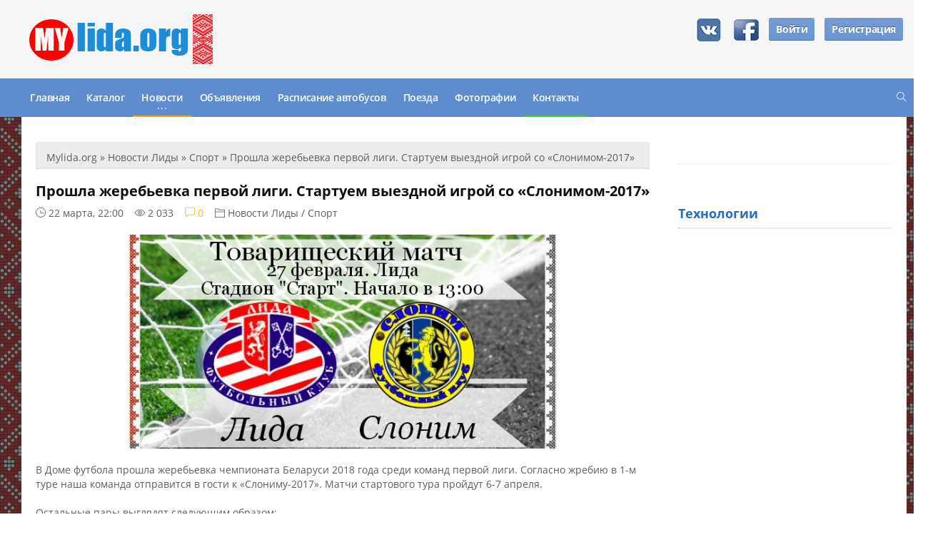

--- FILE ---
content_type: text/html; charset=utf-8
request_url: https://mylida.org/news/sport/1186-proshla-zherebevka-pervoy-ligi-startuem-vyezdnoy-igroy-so-slonimom-2017.html
body_size: 35450
content:
<!DOCTYPE html>
<html lang="ru">
   <head>
      <meta http-equiv="Content-Type" content="text/html; charset=utf-8" />
<title>Прошла жеребьевка первой лиги. Стартуем выездной игрой со «Слонимом-2017»</title>
<meta name="description" content="В Доме футбола прошла жеребьевка чемпионата Беларуси 2018 года среди команд первой лиги. Согласно жребию в 1-м туре наша команда отправится в гости к «Слониму-2017». Матчи стартового тура пройдут 6-7" />
<meta name="keywords" content="«Лида», команда, «Локомотив», Гомель, «Орша», «Чисть», Мозырь, Микашевичи, Житковичи, «Славия», «Сморгонь», «Белшина», Новополоцк, «Химик», Светлогорск, «Нафтан», Минск, Бобруйск, «Энергетик, «Гранит»" />
<meta name="generator" content="Mylida.org" />

<meta property="og:site_name" content="MyLida.org - Сайт города Лида" />
<meta property="og:type" content="article" />
<meta property="og:title" content="Прошла жеребьевка первой лиги. Стартуем выездной игрой со «Слонимом-2017»" />
<meta property="og:url" content="https://mylida.org/news/sport/1186-proshla-zherebevka-pervoy-ligi-startuem-vyezdnoy-igroy-so-slonimom-2017.html" />
<meta property="og:image" content="https://mylida.org/uploads/posts/2018-03/medium/1521735626_ircziogxn1a.jpg" />
<link rel="search" type="application/opensearchdescription+xml" href="https://mylida.org/engine/opensearch.php" title="MyLida.org - Сайт города Лида" />
<link rel="canonical" href="https://mylida.org/news/sport/1186-proshla-zherebevka-pervoy-ligi-startuem-vyezdnoy-igroy-so-slonimom-2017.html" />
<link rel="alternate" type="application/rss+xml" title="MyLida.org - Сайт города Лида" href="https://mylida.org/rss.xml" />
<script type="text/javascript" src="/engine/classes/min/index.php?charset=utf-8&amp;g=general&amp;17"></script>
<script type="text/javascript" src="/engine/classes/min/index.php?charset=utf-8&amp;f=engine/classes/highslide/highslide.js,engine/classes/masha/masha.js&amp;17"></script>
      <meta name=viewport content="width=device-width, initial-scale=1">
      
      
      
      
      
      <link rel="stylesheet" id="ot-shortcodes-css" href="/templates/newstyle/css/shortcodes.min.css" type="text/css" media="all">
      <link rel="stylesheet" id="font-awesome-css" href="/templates/newstyle/css/font-awesome.min.css" type="text/css" media="all">
      <link rel="stylesheet" id="reset-css" href="/templates/newstyle/css/reset.min.css" type="text/css" media="all">
      <link rel="stylesheet" id="themify-icons-css" href="/templates/newstyle/css/themify-icons.min.css" type="text/css" media="all">
      <link rel="stylesheet" id="bootstrap-css" href="/templates/newstyle/css/bootstrap.min.css" type="text/css" media="all">
      <link rel="stylesheet" id="owl-carousel-css" href="/templates/newstyle/css/owl.carousel.min.css" type="text/css" media="all">
      <link rel="stylesheet" id="main-stylesheet-css" href="/templates/newstyle/css/main-stylesheet.min.css" type="text/css" media="all">
      <link rel="stylesheet" id="ot-lightbox-css" href="/templates/newstyle/css/ot-lightbox.min.css" type="text/css" media="all">
      <link rel="stylesheet" id="dat-menu-css" href="/templates/newstyle/css/dat-menu.min.css" type="text/css" media="all">
      <link rel="stylesheet" id="style-css" href="/templates/newstyle/css/style.css" type="text/css" media="all">
      <link rel="stylesheet" id="style-css" href="/templates/newstyle/css/engine.css" type="text/css" media="all">
      <script type="text/javascript" src="/templates/newstyle/js/libs.js"></script>
      <script language="javascript" type="text/javascript" src="/engine/ajax/webform/webform.js"></script>  
      <link href="/templates/newstyle/board/style/style.css" type="text/css" rel="stylesheet" />
      <script language="javascript" type="text/javascript" src="/engine/ajax/board/board.js"></script>
      <script async src="https://pagead2.googlesyndication.com/pagead/js/adsbygoogle.js?client=ca-pub-4522043999666774"
     crossorigin="anonymous"></script>
      <link href="/templates/newstyle/katalog/style/style.css" type="text/css" rel="stylesheet" />
      <script type="text/javascript" src="/templates/newstyle/js/social-likes.min.js"></script>
      <script type="text/javascript" src="//vk.com/js/api/openapi.js?117"></script>
      <link rel="apple-touch-icon" sizes="180x180" href="https://mylida.org/apple-touch-icon.png">
      <link rel="icon" type="image/png" href="https://mylida.org/favicon-32x32.png" sizes="32x32">
      <link rel="icon" type="image/png" href="https://mylida.org/favicon-16x16.png" sizes="16x16">
      <link rel="shortcut icon" href="https://mylida.org/favicon.ico" type="image/x-icon">
       
   </head>
   <!-- BEGIN body -->
   <body class="page page-id-241 page-template page-template-template-homepage page-template-template-homepage-php light-scheme ot-menu-will-follow ot-clean has-dat-menu" style="transform: none;">
      <div id="dat-menu" class="effect-2" style="transform: none;">
         <div class="dat-menu-container" style="transform: none;">
            <div class="dat-menu-top-header">
               <a href="/" class="dat-menu-menu"><i class="fa fa-bars"></i></a><a href="/" class="dat-menu-search"><i class="fa fa-search"></i></a><a href="/">Poartus</a>
               <form action="/homepage-2/"><input type="text" name="s" value=""><input type="submit" value=""></form>
            </div>
            <div class="dat-menu-wrapper dat-menu-padding" style="transform: none;">
               <!-- BEGIN .boxed -->
               <div class="boxed" style="transform: none;">
                  <!-- BEGIN #header -->
                  			 			 			 
                  <div id="header" class="header-style-1">
                     <!-- BEGIN .wrapper -->
                     <div class="wrapper">
                        <div class="header-panels">
                           <div class="header-logo">
                              <a href="/" >
                              <img src="/templates/newstyle/images/logo.png" data-ot-retina="/templates/newstyle/images/logo.png" alt="Независимый сайт города Лида" title="Независимый сайт города Лида"  />
                              </a>
                           </div>
                           <!-- BEGIN .header-pob -->
                           <div class="header-pob" style="margin-top: 10px;">
                              

	<div class="infologin">
	<div class="infologin1">
 <a href="http://oauth.vk.com/authorize?client_id=5280101&amp;redirect_uri=https%3A%2F%2Fmylida.org%2Findex.php%3Fdo%3Dauth-social%26provider%3Dvk&amp;scope=offline%2Cwall%2Cemail&amp;state=6780b8a8248198cea4afc668e4245b6e&amp;response_type=code" target="_blank">&nbsp<img src="/templates/themes/images/vk.jpg" style="margin: 5px;" alt="Вконтакте" /></a>
 <a href="https://www.facebook.com/dialog/oauth?client_id=1056040321074263&amp;redirect_uri=https%3A%2F%2Fmylida.org%2Findex.php%3Fdo%3Dauth-social%26provider%3Dfc&amp;scope=public_profile%2Cemail&amp;display=popup&amp;state=6780b8a8248198cea4afc668e4245b6e&amp;response_type=code" target="_blank">&nbsp<img src="/templates/themes/images/facebook.jpg" style="margin: 5px;" alt="Facebook" /></a>
 <a class="large button green" style="margin: 5px;" href="http://mylida.org/login/">Войти</a>
 <a class="large button green" style="margin: 5px;" href="http://mylida.org/reg">Регистрация</a>
 </div>
		</div>
                                                                                                                                                                                                                                                                                                                                                                                                                                                                                                                                                                                                                             
                           </div>
                        </div>
                        <!-- END .wrapper -->
                     </div>
                     <!-- BEGIN #main-menu -->
                     <nav id="main-menu" class="" style="height: auto;">
                        <div class="main-menu-placeholder">
                           <!-- BEGIN .wrapper -->
                           <div class="wrapper">
                              <div class="search-nav right">
                                 <a href="/index.php?do=search"><i class="ti ti-search"></i></a>
                              </div>
                              <ul class="load-responsive" id="menu-main-menu" rel="Main menu">
                              <li id="menu-item" class="normal-drop   no-description menu-item menu-item-type-post_type menu-item-object-page"><a href="/">Главная</a></li>
                              <li id="menu-item" class="normal-drop   no-description menu-item menu-item-type-post_type menu-item-object-page"><a href="/katalog">Каталог</a></li>
                              <li id="menu-item" class="normal-drop   no-description menu-item menu-item-type-post_type menu-item-object-page menu-item-has-children ot-dropdown">
                                 <a href="/news" data-ot-css="border-bottom: 2px solid #FFA500; " style="border-bottom: 2px solid #FFA500; "><span>Новости</span></a>
                                 <span class="sub_menu_toggle"></span>
                                 <ul class="sub-menu">
                                    <li id="menu-item" class="normal-drop   no-description menu-item menu-item-type-taxonomy menu-item-object-category"><a href="/news">Главное</a></li>
                                    <li id="menu-item" class="normal-drop   no-description menu-item menu-item-type-taxonomy menu-item-object-category"><a href="/news/obschestvo">Общество</a></li>
                                    <li id="menu-item" class="normal-drop   no-description menu-item menu-item-type-taxonomy menu-item-object-category"><a href="/news/piples">Люди</a></li>
                                    <li id="menu-item" class="normal-drop   no-description menu-item menu-item-type-custom menu-item-object-custom"><a href="/news/avto">Авто</a></li>
                                    <li id="menu-item" class="normal-drop   no-description menu-item menu-item-type-custom menu-item-object-custom"><a href="/news/sport">Спорт</a></li>
                                    <li id="menu-item" class="normal-drop   no-description menu-item menu-item-type-custom menu-item-object-custom"><a href="/news/proisshestviya">Происшествия</a></li>
                                    <li id="menu-item" class="normal-drop   no-description menu-item menu-item-type-custom menu-item-object-custom"><a href="/news/ekonomika">Экономика</a></li>
                                    <li id="menu-item" class="normal-drop   no-description menu-item menu-item-type-custom menu-item-object-custom"><a href="/news/kultura">Культура</a></li>
                                    <li id="menu-item" class="normal-drop   no-description menu-item menu-item-type-custom menu-item-object-custom"><a href="/it">Технологии</a></li>
                                    <li id="menu-item" class="normal-drop   no-description menu-item menu-item-type-custom menu-item-object-custom"><a href="/word">Другие новости</a></li>
                                 </ul>
                              </li>
                              <li id="menu-item" class="normal-drop   no-description menu-item menu-item-type-post_type menu-item-object-page"><a href="/board">Объявления</a></li>
                              <li id="menu-item" class="normal-drop   no-description menu-item menu-item-type-post_type menu-item-object-page"><a href="/route">Расписание автобусов</a></li>
                              <li id="menu-item" class="normal-drop   no-description menu-item menu-item-type-post_type menu-item-object-page"><a href="/poezda">Поезда</a></li>
                              <li id="menu-item" class="normal-drop   no-description menu-item menu-item-type-post_type menu-item-object-page"><a href="/fotolida">Фотографии</a></li>
                              <li id="menu-item" class="normal-drop   no-description menu-item menu-item-type-post_type menu-item-object-page"><a href="/feedback.html" data-ot-css="border-bottom: 2px solid #36D424; " style="border-bottom: 2px solid #36D424; ">Контакты</a></li>
                              <!-- END .wrapper -->
                           </div>
                        </div>
                        <!-- END #main-menu -->
                     </nav>
                     <!-- END #header -->
                  </div>
                  
                  <div id="content" style="transform: none; background-image: url(/templates/newstyle/images/arnament.jpg);">
                     
                      
                     <!-- BEGIN .wrapper -->
                     <div class="wrapper1">
                        <!-- BEGIN .portus-main-content-panel -->
                        <div class="paragraph-row portus-main-content-panel">
                           <div class="column12">
                              <div class="portus-main-content-s-block">
                                 <!-- BEGIN .portus-main-content -->
                                 <div class="portus-main-content portus-main-content-s-4">
                                    <div class="theiaStickySidebar">
                                       <!-- BEGIN .portus-content-block -->
                                       <div class="portus-content-block">
                                          <div class="portus-content-title">
                                             <div class="speedbar"><span id="dle-speedbar"><span itemscope itemtype="http://data-vocabulary.org/Breadcrumb"><a href="https://mylida.org/" itemprop="url"><span itemprop="title">Mylida.org</span></a></span> &raquo; <span itemscope itemtype="http://data-vocabulary.org/Breadcrumb"><a href="https://mylida.org/news" itemprop="url"><span itemprop="title">Новости Лиды</span></a></span> &raquo; <span itemscope itemtype="http://data-vocabulary.org/Breadcrumb"><a href="https://mylida.org/news/sport" itemprop="url"><span itemprop="title">Спорт </span></a></span> &raquo; Прошла жеребьевка первой лиги. Стартуем выездной игрой со «Слонимом-2017»</span></div>
                                          </div>
                                          <div class="article-blog-default">
                                             <div id='dle-content'><style>
.thumbs{
    width: 750px;
}

.thumbs td{
    width: 25%;
    text-align: center;
}

.thumbs td img{
    border: 4px solid #f4f4f4;
}

.bloc_photos{
    background: #f4f4f4;
    padding: 7px;
    border-radius: 5px;
    margin: 5px;
}

.showed{
    margin-left: 5px;
}
</style>

<div class="base fullstory">
	<div class="dpad">
		<h1 class="btl"><span id="news-title">Прошла жеребьевка первой лиги. Стартуем выездной игрой со «Слонимом-2017»</span></h1>
		<div class="bhinfo">
			
			    <i class="ti ti-time"></i> 22 марта, 22:00&nbsp&nbsp&nbsp
				<i class="ti ti-eye"></i>&nbsp2 033&nbsp&nbsp&nbsp
				<span class="item-meta-i" style="color: #f5c209;"><i class="ti ti-comment"></i>&nbsp0</span>&nbsp&nbsp&nbsp
				<i class="ti ti-folder"></i>&nbsp<a href="https://mylida.org/news/">Новости Лиды</a> / <a href="https://mylida.org/news/sport/">Спорт </a>&nbsp&nbsp&nbsp
				
						
		</div>
		<br>
		<div class="maincont">
			<div style="text-align:center;"><!--MBegin:https://mylida.org/uploads/posts/2018-03/1521735626_ircziogxn1a.jpg|--><a href="https://mylida.org/uploads/posts/2018-03/1521735626_ircziogxn1a.jpg" rel="highslide" class="highslide"><img src="https://mylida.org/uploads/posts/2018-03/medium/1521735626_ircziogxn1a.jpg" alt='Прошла жеребьевка первой лиги. Стартуем выездной игрой со «Слонимом-2017»' title='Прошла жеребьевка первой лиги. Стартуем выездной игрой со «Слонимом-2017»'  /></a><!--MEnd--></div><br />В Доме футбола прошла жеребьевка чемпионата Беларуси 2018 года среди команд первой лиги. Согласно жребию в 1-м туре наша команда отправится в гости к «Слониму-2017». Матчи стартового тура пройдут 6-7 апреля.<br /><br />Остальные пары выглядят следующим образом:<br /><br />◻ «Гранит» (Микашевичи) – ЮАС (Житковичи) <br />◻ «Славия» (Мозырь) – «Чисть»<br />◻ «Локомотив» (Гомель) – «Орша» <br />◻ «Сморгонь» – «Барановичи»<br />◻ «Волна» (Пинск) – «Белшина» (Бобруйск) <br />◻ «Энергетик-БГУ» (Минск) – «Нафтан» (Новополоцк) <br />◻ «Химик» (Светлогорск) – 16 команда*<br /><br />Напомним, что минское «Торпедо» получило приглашение выступить в высшей лиге, в данное время ведутся поиски коллектива, который мог бы занять его место.<br /><br />Расписание матчей 2-го тура:<br /><br />◻ «Лида» – «Волна» (Пинск) <br />◻ 16 команда* – ЮАС (Житковичи)<br />◻ «Нафтан» (Новополоцк) – «Гранит» (Микашевичи) <br />◻ «Белшина» (Бобруйск) – «Энергетик-БГУ» (Минск) <br />◻ «Барановичи» – «Слоним-2017» <br />◻ «Орша» – «Сморгонь» <br />◻ «Чисть» – «Локомотив» (Гомель) <br />◻ «Химик» (Светлогорск) – «Славия» (Мозырь)<br /><br />Далее приведем расписание матчей с участием ФК «Лида»:<br /><br />◻ 3-й тур. «Энергетик-БГУ» (Минск) – «Лида»<br />◻ 4-й тур. «Лида» – «Гранит» (Микашевичи)<br />◻ 5-й тур. ЮАС (Житковичи) – «Лида»<br />◻ 6-й тур. «Лида» – «Нафтан» (Новополоцк)<br />◻ 7-й тур. «Белшина» (Бобруйск) – «Лида»<br />◻ 8-й тур. 16 команда* – «Лида»<br />◻ 9-й тур. «Лида» – «Барановичи»<br />◻ 10-й тур. «Орша» – «Лида»<br />◻ 11-й тур. «Лида» – «Чисть»<br />◻ 12-й тур. «Химик» (Светлогорск) – «Лида»<br />◻ 13-й тур. «Лида» – «Славия» (Мозырь)<br />◻ 14-й тур. «Локомотив» (Гомель) – «Лида» <br />◻ 15-й тур. «Лида» – «Сморгонь»
			<div class="clr"></div>
			
			
		</div>
		
	</div>
	
	
<br>



<!--<noindex><b>Источник:&nbsp</b><a href="https://fclida.by" rel="nofollow">https://fclida.by</a></noindex>
<br>
<noindex><b>Фото:&nbsp</b>https://fclida.by</noindex>
<br>-->

	
	<div class="m20">	

</div>

	
	<br>
	<div class="social-likes">
        <div class="facebook" title="Поделиться ссылкой на Фейсбуке">Лайк</div><div 
        class="vkontakte" title="Поделиться ссылкой во Вконтакте">Нравится</div><div 
        class="twitter" title="Поделиться ссылкой в Твиттере">Твит</div><div 
        class="plusone" title="Поделиться ссылкой в Гугл-плюсе">Плюсую</div>
    </div>
    
    		
	<div class="mlink" style="float: right;">
		
  
  <div class="ratebox2">
      
          
	  <div class="rating_like">  
    <a> 
<a href="#" onclick="doRate('plus', '1186'); return false;" >  <div class="rating_like_r">Like + <span id="ratig-layer-1186" class="ignore-select"><span class="ratingtypeplus ignore-select" >0</span></span></div>  </a>
 </a>
   </div>
   
	     
      </div>
  
 
		
	</div>
	
	
	
	
	
	<div class="related">
		<div class="dtop"><span><b>Другие новости по теме:</b></span></div>	
		<ul class="reset">
			<li><i class="ti ti-control-shuffle"></i>&nbsp<a href="https://mylida.org/news/sport/1174-tovarischeskiy-match-lida-minsk.html">Товарищеский матч «Лида» - «Минск»</a></li><li><i class="ti ti-control-shuffle"></i>&nbsp<a href="https://mylida.org/news/sport/1084-popolnilsya-sostav-fklidy.html">Пополнился состав  ФК «Лиды»</a></li><li><i class="ti ti-control-shuffle"></i>&nbsp<a href="https://mylida.org/news/sport/427-lidskie-komandy-primut-uchastie-v-chempionate-grodnenskoy-oblasti-po-voleybolu.html">Лидские команды примут участие в чемпионате Гродненской области по волейболу</a></li><li><i class="ti ti-control-shuffle"></i>&nbsp<a href="https://mylida.org/news/sport/285-prevyu-matcha-26-go-tura-lida-baranovichi-16102015-1000.html">Превью матча 26-го тура «Лида»-«Барановичи»</a></li><li><i class="ti ti-control-shuffle"></i>&nbsp<a href="https://mylida.org/news/sport/126-1-tur-lida-poterpela-krupnoe-porazhenie-ot-isloch.html">1 тур. Лида потерпела крупное поражение от Ислочь</a></li>
		</ul>
		<br />
	</div>

</div>
<div class="pheading">
	<h4 class="lcol">Комментарии:</h2>
	<a class="addcombtn" href="#" onclick="$('#addcform').toggle();return false;"><b>Оставить комментарий</b></a>
	<div class="clr"></div>
</div>
<br>

<!--dleaddcomments-->
<!--dlecomments-->
<!--dlenavigationcomments--></div>
                                             
                                              										  
                                             <br>
                                             
                                          </div>
                                       </div>
                                    </div>
                                 </div>
                                 			
                                 <!-- BEGIN #sidebar -->
                                 <aside class="sidebar portus-sidebar-large">
                                    <div class="theiaStickySidebar">
                                       <div class="widget-1 first widget tz_ad300_widget">                                   
                                          
                                       </div>
                                       <noindex>
                                          <div id="vk_groups"></div>
                                          <!-- VK Widget -->
                                          <div id="vk_groups"></div>
                                          <script type="text/javascript">
                                             VK.Widgets.Group("vk_groups", {mode: 0, width: "300", height: "420", color1: 'FFFFFF', color2: '2B587A', color3: '5B7FA6'}, 101041105);
                                          </script>
                                           
                                           <br>
                                           
                                           <!-- Yandex.RTB R-A-279792-1 -->
                                          <div id="yandex_rtb_R-A-279792-1"></div>
                                          <script type="text/javascript">
                                             (function(w, d, n, s, t) {
                                                 w[n] = w[n] || [];
                                                 w[n].push(function() {
                                                     Ya.Context.AdvManager.render({
                                                         blockId: "R-A-279792-1",
                                                         renderTo: "yandex_rtb_R-A-279792-1",
                                                         async: true
                                                     });
                                                 });
                                                 t = d.getElementsByTagName("script")[0];
                                                 s = d.createElement("script");
                                                 s.type = "text/javascript";
                                                 s.src = "//an.yandex.ru/system/context.js";
                                                 s.async = true;
                                                 t.parentNode.insertBefore(s, t);
                                             })(this, this.document, "yandexContextAsyncCallbacks");
                                          </script>
                                       </noindex>
                                       <br>				
                                       
                                       <div class="widget-title">
                                          <h3 style="font-size: 18px; color:#256dc1;">Технологии</h3>
                                          <hr>
                                       </div>
                                       <div class="w-review-articles">
                                            
                                       </div>
                                       <br>
                                       <script type="text/javascript">
<!--
var _acic={dataProvider:10,allowCookieMatch:false};(function(){var e=document.createElement("script");e.type="text/javascript";e.async=true;e.src="https://www.acint.net/aci.js";var t=document.getElementsByTagName("script")[0];t.parentNode.insertBefore(e,t)})()
//-->
</script>
                                       
                                 </aside>
                                 </div>
                              </div>
                              
                               	
                              <!-- ENd .portus-main-content-panel -->
                           </div>
                           <!-- END .wrapper -->
                        </div>
                     </div>
                     	
                     <!-- BEGIN #footer -->
                     <div id="footer">
                        <div id="footer-widgets">
                           <div class="wrapper">
                              <div class="paragraph-row">
                              </div>
                              <div class="paragraph-row">
                                 <div class="column3">
                                    <div class="widget-1 first widget widget_orange_themes_about">
                                       <div>
                                          <div class="short-icon-text">
                                             <i class="ti ti-info"></i>
                                             <span>Беларусь, Лида 231300</span>
                                          </div>
                                          <div class="short-icon-text">
                                             <i class="ti ti-email"></i>
                                             <span>support@mylida.org</span>
                                          </div>
                                       </div>
                                    </div>
                                 </div>
                              </div>
                           </div>
                        </div>
                     </div>
                     <div id="footer-info">
                        <div class="wrapper">
                           <div class="menu-footer-menu-container">
                              <ul class="right" rel="Footer Menu">
                                 <li id="menu-item-222" class="menu-item menu-item-type-post_type menu-item-object-page menu-item-222"><a href="https://mylida.org">Главная</a></li>
                                 <li id="menu-item-221" class="menu-item menu-item-type-post_type menu-item-object-page menu-item-221"><a href="/redaction.html">О нас</a></li>
                                 <li id="menu-item-225" class="menu-item menu-item-type-post_type menu-item-object-page menu-item-225"><a href="/feedback.html">Контакты</a></li>
                                 <li id="menu-item-224" class="menu-item menu-item-type-post_type menu-item-object-page menu-item-224"><a href="/reporter.html">Репортёр</a></li>
                                 <li id="menu-item-223" class="menu-item menu-item-type-post_type menu-item-object-page menu-item-223"><a href="/ads.html">Рекламные статьи</a></li>
                                 <li id="menu-item-223" class="menu-item menu-item-type-post_type menu-item-object-page menu-item-223"><a href="/index.php?action=mobile"><i class="ti ti-mobile"></i> Мобильная версия</a></li>
                              </ul>
                           </div>
                           <p>© 2015 - 2020. При использовании материалов гиперссылка на сайт обязательна. <strong><a href="https://mylida.org" target="_blank">mylida.org</a></strong></p>
                        </div>
                     </div>
                     <!-- END #footer -->
                     
                  </div>
                  <script type="text/javascript">
<!--
var dle_root       = '/';
var dle_admin      = '';
var dle_login_hash = '';
var dle_group      = 5;
var dle_skin       = 'newstyle';
var dle_wysiwyg    = '0';
var quick_wysiwyg  = '0';
var dle_act_lang   = ["Да", "Нет", "Ввод", "Отмена", "Сохранить", "Удалить", "Загрузка. Пожалуйста, подождите..."];
var menu_short     = 'Быстрое редактирование';
var menu_full      = 'Полное редактирование';
var menu_profile   = 'Просмотр профиля';
var menu_send      = 'Отправить сообщение';
var menu_uedit     = 'Админцентр';
var dle_info       = 'Информация';
var dle_confirm    = 'Подтверждение';
var dle_prompt     = 'Ввод информации';
var dle_req_field  = 'Заполните все необходимые поля';
var dle_del_agree  = 'Вы действительно хотите удалить? Данное действие невозможно будет отменить';
var dle_spam_agree = 'Вы действительно хотите отметить пользователя как спамера? Это приведёт к удалению всех его комментариев';
var dle_complaint  = 'Укажите текст Вашей жалобы для администрации:';
var dle_big_text   = 'Выделен слишком большой участок текста.';
var dle_orfo_title = 'Укажите комментарий для администрации к найденной ошибке на странице';
var dle_p_send     = 'Отправить';
var dle_p_send_ok  = 'Уведомление успешно отправлено';
var dle_save_ok    = 'Изменения успешно сохранены. Обновить страницу?';
var dle_reply_title= 'Ответ на комментарий';
var dle_tree_comm  = '0';
var dle_del_news   = 'Удалить статью';
var allow_dle_delete_news   = false;

hs.graphicsDir = '/engine/classes/highslide/graphics/';
hs.outlineType = 'rounded-white';
hs.numberOfImagesToPreload = 0;
hs.showCredits = false;

hs.lang = { loadingText : 'Загрузка...', playTitle : 'Просмотр слайдшоу (пробел)', pauseTitle:'Пауза', previousTitle : 'Предыдущее изображение', nextTitle :'Следующее изображение',moveTitle :'Переместить', closeTitle :'Закрыть (Esc)',fullExpandTitle:'Развернуть до полного размера',restoreTitle:'Кликните для закрытия картинки, нажмите и удерживайте для перемещения',focusTitle:'Сфокусировать',loadingTitle:'Нажмите для отмены'
};
hs.align = 'center'; hs.transitions = ['expand', 'crossfade']; hs.addSlideshow({interval: 4000, repeat: false, useControls: true, fixedControls: 'fit', overlayOptions: { opacity: .75, position: 'bottom center', hideOnMouseOut: true } });

//-->
</script>
                  <!-- END body -->
                  <!-- END html -->
               </div>
            </div>
            <a href="/homepage-2/#top" id="otm-back-to-top" class=""><i class="fa fa-angle-up"></i></a>
         </div>
         <!-- Yandex.Metrika counter -->
         <script type="text/javascript">
            (function (d, w, c) {
                (w[c] = w[c] || []).push(function() {
                    try {
                        w.yaCounter31381758 = new Ya.Metrika({
                            id:31381758,
                            clickmap:true,
                            trackLinks:true,
                            accurateTrackBounce:true,
                            webvisor:true,
                            trackHash:true
                        });
                    } catch(e) { }
                });
            
                var n = d.getElementsByTagName("script")[0],
                    s = d.createElement("script"),
                    f = function () { n.parentNode.insertBefore(s, n); };
                s.type = "text/javascript";
                s.async = true;
                s.src = "https://mc.yandex.ru/metrika/watch.js";
            
                if (w.opera == "[object Opera]") {
                    d.addEventListener("DOMContentLoaded", f, false);
                } else { f(); }
            })(document, window, "yandex_metrika_callbacks");
         </script>
         <noscript>
            <div><img src="https://mc.yandex.ru/watch/31381758" style="position:absolute; left:-9999px;" alt="" /></div>
         </noscript>
         <!-- /Yandex.Metrika counter -->
      </div>
      </div>
   </body>
</html>



--- FILE ---
content_type: text/html; charset=utf-8
request_url: https://www.google.com/recaptcha/api2/aframe
body_size: 267
content:
<!DOCTYPE HTML><html><head><meta http-equiv="content-type" content="text/html; charset=UTF-8"></head><body><script nonce="cMshB2sqdIGmIu53QuLRxQ">/** Anti-fraud and anti-abuse applications only. See google.com/recaptcha */ try{var clients={'sodar':'https://pagead2.googlesyndication.com/pagead/sodar?'};window.addEventListener("message",function(a){try{if(a.source===window.parent){var b=JSON.parse(a.data);var c=clients[b['id']];if(c){var d=document.createElement('img');d.src=c+b['params']+'&rc='+(localStorage.getItem("rc::a")?sessionStorage.getItem("rc::b"):"");window.document.body.appendChild(d);sessionStorage.setItem("rc::e",parseInt(sessionStorage.getItem("rc::e")||0)+1);localStorage.setItem("rc::h",'1769380873681');}}}catch(b){}});window.parent.postMessage("_grecaptcha_ready", "*");}catch(b){}</script></body></html>

--- FILE ---
content_type: text/css
request_url: https://mylida.org/templates/newstyle/css/reset.min.css
body_size: 1051
content:
div,span,applet,object,iframe,h1,h2,h3,h4,h5,h6,p,blockquote,pre,a,abbr,acronym,address,big,cite,code,del,dfn,em,font,img,ins,kbd,q,s,samp,small,strike,strong,sub,sup,tt,var,b,u,i,center,dl,dt,dd,ol,ul,li,fieldset,form,label,legend,table,caption,tfoot,thead,tr,th,td
{
	background: transparent;
	border: 0;
	margin: 0;
	outline: 0;
	padding: 0;
	font-family: 'Open Sans';
	
}
a
{
	vertical-align: baseline;
}
body
{
	line-height: 1;
}
ol,ul
{
	list-style: none;
}
blockquote,q
{
	quotes: none;
}
blockquote:before,blockquote:after,q:before,q:after
{
	content: '';
	content: none;
}
:focus
{
	outline: 0;
}
ins
{
	text-decoration: none;
}
del
{
	text-decoration: line-through;
}
table
{
	border-collapse: collapse;
	border-spacing: 0;
}
html,body
{
	display: block;
	height: 100%;
	min-height: 100%;
}
h1,h2,h3,h4,h5,h6,span,p,input
{
	margin: 0;
	padding: 0;
}
table,tr,td
{
	border-collapse: collapse;
	margin: 0;
	padding: 0;
}
ul,li,ol
{
	margin: 0;
	padding: 0;
	list-style-type: none; /* Убираем маркеры */

}
img
{
	border: none;
}

--- FILE ---
content_type: text/css
request_url: https://mylida.org/templates/newstyle/css/main-stylesheet.min.css
body_size: 163395
content:
@charset UTF-8;
@import 'social-likes_flat.css';
body
{
	
    background: #fff;
    font-family: 'Open Sans';
	font-size: 14px;
	margin: 0;
	min-width: 1300px;
}

body,a
{
	color: #5e5e5e;
}

a
{
	moz-transition: all .2s;
	o-transition: all .2s;
	text-decoration: none;
	transition: all .2s;
	webkit-transition: all .2s;
}
a:hover
{
	color: #256dc1;
	text-decoration: none;
}
a:hover,a:focus
{
	outline: 0;
	text-decoration: none;
}
a:active
{
	outline: 0;
	text-decoration: none;
}
.clear-float
{
	clear: both;
}
.rating_like
{
	background: #5C9AD5;
	border-radius: 3px;
	color: #fff;
	float: left;
	font: 11px Verdana,Arial,Helvetica, sans-serif;
	font-weight: bold;
	padding: 4px 10px 4px 10px;
}
.rating_like a
{
	background: #5C9AD5 url(https://mylida.org/templates/themes/images/ico_like_02.png) no-repeat left top;
	border-radius: 3px;
	color: #fff;
	float: left;
	margin: -4px -10px -4px -10px;
	padding: 4px 10px 4px 30px;
	text-decoration: none;
}
.rating_like a:hover
{
	background: #E96465 url(https://mylida.org/templates/themes/images/ico_like_02.png) no-repeat left top;
	color: #fff;
}
.rating_like_r
{
	float: right;
}
.wrapper
{
	color: inherit;
	margin: 0 auto;
	position: relative;
	width: 1240px;
}
.wrapper1
{
	background-color: white;
	color: inherit;
	margin: 0 auto;
	padding: 20px;
	padding-top: 5px;
	position: relative;
	width: 1240px;
}
.infomsg
{
	background: #f1f1a3;
	border: 1px solid #F8F8F8;
	margin: 10px 0px;
	overflow: hidden;
	padding: 10px;
}
.m20
{
	background: #ebebeb;
	margin: 10px 0px;
	padding: 5px;
}
.warning
{
	background: #fbffbd;
	border: 1px solid #e3e0e1;
	margin: 10px 0px;
	overflow: hidden;
	padding: 10px;
}
.boardindex
{
	background: #f3f3f3;
	border: 1px solid #e3e0e1;
	margin: 10px 0px;
	overflow: hidden;
	padding: 10px;
}
.profileinfo
{
	background: white;
	border: 1px solid #e3e0e1;
	margin: 10px 0px;
	overflow: hidden;
	padding: 10px;
}
.boxed
{
	background: #f6f6f6;
}
.active.boxed
{
	box-shadow: 0 0 10px rgba(0,0,0,.2);
	margin: 0 auto;
	min-height: 100%;
	padding: 0;
	width: 1230px;
}
.left
{
	float: left;
}
.right
{
	float: right;
}
i.wi,i.fa
{
	font-weight: 400;
	line-height: inherit;
}
img
{
	height: auto;
	max-width: 100%;
}
h1 a,h2 a,h3 a,h4 a,h5 a,h6 a
{
	color: #313131;
}
h1,h2,h3,h4,h5,h6
{
	color: #313131;
	font-family: 'Open Sans';
	font-weight: 900;
	letter-spacing: -.4px;
	margin-top: 0;
}
a.post-title-comment
{
	color: #256dc1;
	display: inline-block;
	font-size: 88%;
	font-weight: 700;
	margin-left: 5px;
}
a.post-title-comment i
{
	padding-right: 2px;
}
a.post-title-comment:hover
{
	color: #232323;
}
p
{
	font-family: "Open Sans",Arial,sans-serif;
	margin-bottom: 30px;
}
#header .header-logo
{
	display: block;
	padding: 20px 0;
}
#header .header-panels
{
	display: table;
	width: 100%;
}
#header .header-panels>div
{
	display: table-cell;
	vertical-align: middle;
}
#header .header-panels:after,#header:after
{
	clear: both;
	content: '';
	display: block;
}
#header .header-panels .header-pob
{
	float: right;
	padding: 10px 0;
}
#header .header-socials
{
	cursor: default;
	padding: 0 20px;
	white-space: nowrap;
}
#header .header-socials a
{
	display: inline-block;
	margin: 0 2px;
	text-align: center;
}
#header .header-socials a i
{
	background: #382e1c;
	border-radius: 50%;
	color: #fff;
	display: block;
	font-size: 12px;
	height: 30px;
	line-height: 30px;
	text-align: center;
	width: 30px;
}
#header .header-socials a:hover i
{
	background: #5d5d5d;
}
#header .header-socials a span
{
	display: block;
	font-size: 10px;
	font-weight: 600;
	padding-top: 4px;
}
.breaking-news
{
	background-color: #292929;
	color: #c6c6c6;
	display: block;
	overflow: hidden;
}
.breaking-news .wrapper
{
	position: relative;
}
.breaking-news .br-title
{
	color: #efc220;
	cursor: default;
	display: block;
	font-size: 24px;
	font-weight: 900;
	letter-spacing: -.8px;
	line-height: 46px;
	overflow: hidden;
	position: relative;
	text-transform: uppercase;
}
.breaking-news .br-navi
{
	cursor: default;
	display: block;
	height: 46px;
	line-height: 43px;
	position: absolute;
	right: 0;
	top: 0;
}
.breaking-news .br-navi a
{
	background-color: transparent;
	border-radius: 50%;
	color: #fff;
	display: inline-block;
	font-size: 10px;
	line-height: 26px;
	margin-left: 0;
	position: relative;
	text-align: center;
	vertical-align: middle;
	width: 26px;
}
.breaking-news .br-navi a:before
{
	background: #efc220;
	border-radius: 50%;
	content: '';
	display: block;
	filter: alpha(opacity=10);
	height: 100%;
	left: 0;
	moz-transition: all .2s;
	opacity: .1;
	o-transition: all .2s;
	position: absolute;
	top: 0;
	transition: all .2s;
	webkit-transition: all .2s;
	width: 100%;
	z-index: 0;
}
.breaking-news .br-navi a:hover:before
{
	filter: alpha(opacity=100);
	opacity: 1;
}
.infomsgcatseo
{
	background: #f0f0f0;
	border: 1px solid #F8F8F8;
	margin: 10px 0px;
	overflow: hidden;
	padding: 10px;
}
.breaking-news .br-navi a i
{
	display: block;
	position: relative;
	z-index: 2;
}
.breaking-news .br-navi a:hover
{
	color: #232323;
}
.breaking-news .br-article-list
{
	display: block;
	font-size: 12px;
	left: 130px;
	line-height: 46px;
	overflow: hidden;
	position: absolute;
	right: 0;
	top: 0;
}
.infomsgadv
{
	margin: 10px 0px;
	overflow: hidden;
	padding: 10px;
	width: 650px;
}
.breaking-news .br-article-list:after,.breaking-news .br-article-list:before
{
	box-shadow: 5px 0 60px 40px #292929;
	content: '';
	display: block;
	height: 100%;
	left: 100%;
	position: absolute;
	top: 0;
	width: 100px;
	z-index: 2;
}
.breaking-news .br-article-list:before
{
	left: auto;
	right: 100%;
}
.breaking-news .br-article-list a
{
	color: #c6c6c6;
	display: inline-block;
	line-height: inherit;
}
.breaking-news .br-article-list a:not(.post-title-comment) strong
{
	border-bottom: 1px solid transparent;
	display: inline-block;
	line-height: 14px;
	moz-transition: all .2s;
	o-transition: all .2s;
	padding-bottom: 1px;
	transition: all .2s;
	vertical-align: middle;
	webkit-transition: all .2s;
}
.breaking-news .br-article-list a:not(.post-title-comment):hover strong
{
	border-color: #ccc;
}
.breaking-news .br-article-list a strong
{
	color: #fff;
	display: inline-block;
	font-weight: 900;
	margin-left: 8px;
}
.breaking-news .br-article-list a.post-title-comment
{
	color: #efc220;
	display: inline-block;
	font-weight: 700;
	margin-left: 5px;
}
.breaking-news .br-article-list a.post-title-comment i
{
	padding-right: 3px;
	width: 19px;
}
.breaking-news .br-article-list a.post-title-comment:hover
{
	color: #fff;
}
.breaking-news .br-article
{
	display: inline-block;
	margin-right: 24px;
	position: relative;
	white-space: nowrap;
}
.breaking-news .br-article:before
{
	color: rgba(255,255,255,.2);
	content: '\f111';
	display: block;
	font-family: "FontAwesome";
	font-size: 4px;
	padding-top: 1px;
	position: absolute;
	right: -15px;
}
.breaking-news .br-article:last-child:before
{
	display: none;
}
.breaking-news .br-article-list-inner
{
	display: block;
	position: relative;
	white-space: nowrap;
}
#main-menu
{
	background: #256dc1;
	color: #fff;
	display: block;
	font-size: 14px;
}
#main-menu a
{
	color: inherit;
}
#main-menu .wrapper>ul
{
	display: block;
	margin-bottom: 0;
}
#main-menu .wrapper>ul:after
{
	clear: both;
	content: '';
	display: block;
}
#main-menu .wrapper>ul>li
{
	display: block;
	float: left;
}
#main-menu .wrapper>ul li>a
{
	display: block;
	font-weight: 900;
	letter-spacing: -.4px;
	line-height: 14px;
	padding: 20px 12px 18px;
	position: relative;
	white-space: nowrap;
}
#main-menu .wrapper>ul>li>a
{
	border-bottom: 2px solid transparent;
}
#main-menu .wrapper>ul li:hover>a
{
	background: rgba(0,0,0,.11);
}
#main-menu .wrapper>ul ul.sub-menu li:hover>a
{
	background: rgba(0,0,0,.05);
}
#main-menu .wrapper>ul li>a span
{
	line-height: 14px;
	margin: -20px -12px;
	moz-transition: all .2s;
	o-transition: all .2s;
	padding: 14px 12px 18px;
	transition: all .2s;
	webkit-transition: all .2s;
}
#main-menu .wrapper>ul>li:hover>a span
{
	background: #fff;
	color: #232323;
	padding: 14px 12px 20px;
}
#main-menu .wrapper>ul li>a span:after
{
	bottom: 7px;
	content: '...';
	filter: alpha(opacity=70);
	left: 50%;
	letter-spacing: 1px;
	ms-transform: translate(-50%,0);
	opacity: .7;
	position: absolute;
	transform: translate(-50%,0);
	webkit-transform: translate(-50%,0);
}
#main-menu .wrapper>ul ul.sub-menu
{
	background: #fff;
	box-shadow: 0 2px 3px rgba(0,0,0,.1),0 20px 40px rgba(0,0,0,.15);
	display: none;
	position: absolute;
	width: 250px;
	z-index: 10;
}
#main-menu .wrapper>ul li:hover>ul.sub-menu
{
	animation: fadein .2s;
	display: block;
	moz-animation: fadein .2s;
	ms-animation: fadein .2s;
	o-animation: fadein .2s;
	webkit-animation: fadein .2s;
}
@keyframes fadein
{
	from
	{
		opacity: 0;
	}
	to
	{
		opacity: 1;
	}
}
@-moz-keyframes fadein
{
	from
	{
		opacity: 0;
	}
	to
	{
		opacity: 1;
	}
}
@-webkit-keyframes fadein
{
	from
	{
		opacity: 0;
	}
	to
	{
		opacity: 1;
	}
}
@-ms-keyframes fadein
{
	from
	{
		opacity: 0;
	}
	to
	{
		opacity: 1;
	}
}
@-o-keyframes fadein
{
	from
	{
		opacity: 0;
	}
	to
	{
		opacity: 1;
	}
}
#main-menu .wrapper>ul ul.sub-menu li
{
	display: block;
	position: relative;
}
#main-menu .wrapper>ul ul.sub-menu li>a
{
	color: #232323;
	display: block;
}
#main-menu .wrapper>ul ul.sub-menu li>a span:after
{
	content: '.\A.\A.';
	height: 10px;
	left: auto;
	line-height: 5px;
	right: 0;
	top: 15px;
	white-space: pre;
	width: 15px;
}
#main-menu .wrapper ul.sub-menu ul.sub-menu
{
	left: 100%;
	top: 0;
}
#main-menu li.has-ot-mega-menu>ul.ot-mega-menu>li
{
	display: table;
	vertical-align: top;
}
#main-menu li.has-ot-mega-menu>ul.ot-mega-menu .widget
{
	display: block;
	font-size: 14px;
	max-width: 100%;
	padding-top: 0;
	width: 300px;
}
#main-menu li.has-ot-mega-menu>ul.ot-mega-menu .widget:first-child
{
	padding-top: 30px;
}
.widget-split
{
	border-right: 1px dotted rgba(0,0,0,.1);
	display: table-cell;
	max-width: 300px;
	padding: 0 20px;
	vertical-align: top;
	white-space: normal;
}
.widget-split:last-child
{
	border-right: 0;
}
.widget-split .widget
{
	margin-bottom: 20px;
}
.widget-split .widget:last-child
{
	margin-bottom: 0;
}
#main-menu ul.ot-mega-menu a
{
	color: #3f3f3f;
	padding: 0;
}
#main-menu ul.ot-mega-menu
{
	background: #fff;
	box-shadow: 0 2px 3px rgba(0,0,0,.1),0 20px 40px rgba(0,0,0,.15);
	color: #8e8e8e;
	display: none;
	left: 0;
	position: absolute;
	width: 100%;
	z-index: 10;
}
#main-menu li:hover>ul.ot-mega-menu
{
	animation: fadein .2s;
	display: inline-block;
	moz-animation: fadein .2s;
	ms-animation: fadein .2s;
	o-animation: fadein .2s;
	webkit-animation: fadein .2s;
	width: auto;
}
ul.ot-mega-menu .widget
{
	padding: 30px 15px;
	vertical-align: top;
}
ul.ot-mega-menu .widget>.widget-title>h3,ul.ot-mega-menu .widget>h3
{
	border-bottom: 2px solid #efefef;
	color: #232323;
	display: block;
	font-size: 20px;
	font-weight: 600;
	letter-spacing: -.4px;
	margin-bottom: 17px;
	margin-top: 0;
	padding-bottom: 15px;
}
ul.ot-mega-menu .widget .widget-article-list .item .item-content .item-meta a:nth-child(2)
{
	display: none;
}
#top-menu
{
	border-bottom: 1px solid #e4e3e2;
	color: #7a7a79;
	display: block;
	font-size: 13px;
	letter-spacing: -.4px;
	position: relative;
	z-index: 12;
}
#top-menu .wrapper>ul
{
	display: block;
	font-weight: 900;
	margin-bottom: 0;
}
#top-menu .wrapper>ul:after
{
	clear: both;
	content: '';
	display: block;
}
#top-menu .wrapper>ul li
{
	display: block;
	float: left;
	position: relative;
}
#top-menu .wrapper>ul li a
{
	color: #7a7a79;
	display: block;
	line-height: 100%;
	padding: 16px 8px;
}
#top-menu .wrapper>ul li a span
{
	display: block;
	line-height: inherit;
	position: relative;
}
#top-menu .wrapper>ul li a span:after
{
	content: '\f107';
	display: inline-block;
	font-family: "FontAwesome";
	line-height: inherit;
	padding-left: 5px;
}
#top-menu .wrapper>ul ul.sub-menu li a span:after
{
	content: '\f105';
	position: absolute;
	right: 0;
}
#top-menu .wrapper>ul li:hover>a
{
	background-color: #fff;
	color: #232323;
}
#top-menu .wrapper>ul ul.sub-menu li:hover>a
{
	background-color: rgba(0,0,0,.04);
}
#top-menu .wrapper>ul ul.sub-menu
{
	background: #fff;
	box-shadow: 0 2px 3px rgba(0,0,0,.1);
	display: none;
	left: 0;
	position: absolute;
	width: 230px;
}
#top-menu .wrapper>ul li:hover>ul.sub-menu
{
	animation: fadein .2s;
	display: block;
	moz-animation: fadein .2s;
	ms-animation: fadein .2s;
	o-animation: fadein .2s;
	webkit-animation: fadein .2s;
}
#top-menu .wrapper>ul ul.sub-menu li
{
	display: block;
	float: none;
}
#top-menu .wrapper>ul ul.sub-menu ul.sub-menu
{
	left: 100%;
	top: 0;
}
.top-panel-weather
{
	line-height: 45px;
}
.top-panel-weather strong
{
	display: inline-block;
	padding: 0 6px;
}
.top-panel-weather .w-stats
{
	background-color: #86898e;
	border-radius: 2px;
	color: #fff;
	display: inline-block;
	font-weight: 700;
	line-height: 29px;
	padding: 0 10px;
	vertical-align: middle;
}
.top-panel-weather .w-stats i
{
	padding-right: 6px;
}
.search-nav
{
	display: block;
	line-height: 54px;
	position: relative;
}
.search-nav input
{
	background: 0 0;
	border: 0;
	color: #fff;
	cursor: pointer;
	height: 54px;
	moz-transition: all .2s;
	o-transition: all .2s;
	padding-bottom: 0;
	padding-top: 0;
	position: absolute;
	right: 0;
	transition: all .2s;
	webkit-transition: all .2s;
	width: 80px;
}
.search-nav input.active,.search-nav input:focus
{
	cursor: text;
	right: 25px;
	width: 150px;
}
.search-nav button
{
	background: 0 0;
	border: 0;
	height: 54px;
	line-height: inherit;
	margin: 0;
	padding-bottom: 0;
	padding-top: 0;
	right: 0;
	vertical-align: baseline;
}
.search-nav input::-webkit-input-placeholder
{
	color: rgba(255,255,255,.9);
}
.search-nav input:-moz-placeholder,.search-nav input::-moz-placeholder
{
	color: rgba(255,255,255,.9);
}
.search-nav input:-ms-input-placeholder
{
	color: rgba(255,255,255,.9);
}
#main-menu .widget>ul>li
{
	background: 0 0!important;
	color: #ccc;
}
#main-menu .widget>ul>li a
{
	background-color: transparent!important;
	display: inline-block;
	padding: 0;
}
#content
{
	display: block;
	padding-bottom: 30px;
}
#portus-read-later
{
	border-bottom: 1px solid #e4e3e2;
	display: none;
}
#portus-read-later.remove
{
	display: block;
}
#portus-read-later .wrapper
{
	position: relative;
}
#portus-read-later-info
{
	color: rgba(150,150,150,.5);
	margin-top: 23px;
	moz-transition: all .2s;
	o-transition: all .2s;
	padding-right: 20px;
	position: absolute;
	right: 100%;
	text-align: right;
	transition: all .2s;
	webkit-transition: all .2s;
	white-space: nowrap;
}
.boxed.active #portus-read-later-info
{
	display: none;
	padding-right: 40px;
}
#portus-read-later:hover #portus-read-later-info
{
	color: #909090;
}
.boxed.active #portus-read-later #portus-read-later-info:hover,.boxed.active #portus-read-later:hover #portus-read-later-info
{
	color: rgba(150,150,150,.9);
}
#portus-read-later-info strong
{
	display: block;
	font-size: 20px;
	font-weight: 900;
	letter-spacing: -.4px;
	line-height: 120%;
}
#portus-read-later-info strong:last-child
{
	padding-top: 10px;
}
#portus-read-later-info span
{
	display: block;
	font-size: 14px;
}
#portus-read-later .article-list
{
	display: block;
	position: relative;
}
#portus-read-later .article-list .item
{
	display: table;
	float: left;
	padding: 15px 0;
	width: 20%;
}
#portus-read-later .article-list .item .item-header
{
	display: table-cell;
	position: relative;
	vertical-align: middle;
	width: 60px;
}
#portus-read-later .article-list .item.no-image .item-header
{
	display: none;
}
#portus-read-later .article-list .item .item-content
{
	display: table-cell;
	height: 60px;
	padding-left: 10px;
	padding-right: 10px;
	vertical-align: middle;
}
#portus-read-later .article-list .item:last-child .item-content
{
	padding-right: 0;
}
#portus-read-later .article-list .item .item-content h3
{
	display: inline-block;
	font-size: 13px;
	font-weight: 900;
	line-height: 130%;
	margin: 0;
	position: relative;
}
#portus-read-later .article-list .item:after,#portus-read-later .article-list:after
{
	clear: both;
	content: '';
	display: block;
}
#portus-read-later .remove-from-later
{
	background-color: red;
	border-radius: 50%;
	color: #fff;
	display: block;
	filter: alpha(opacity=0);
	font-size: 11px;
	height: 19px;
	line-height: 19px;
	ms-transform: scale(0);
	opacity: 0;
	position: absolute;
	right: -5px;
	text-align: center;
	top: -5px;
	transform: scale(0);
	webkit-transform: scale(0);
	width: 19px;
}
#portus-read-later .item-content .remove-from-later
{
	margin-right: -15px;
	margin-top: 4px;
}
#portus-read-later .remove-from-later:hover
{
	background-color: #232323;
}
#portus-read-later .item:hover .remove-from-later
{
	filter: alpha(opacity=100);
	ms-transform: scale(1);
	opacity: 1;
	transform: scale(1);
	webkit-transform: scale(1);
}
.owl-carousel .owl-nav
{
	filter: alpha(opacity=0);
	moz-transition: all .2s;
	moz-transition-delay: 1s;
	opacity: 0;
	o-transition: all .2s;
	transition: all .2s;
	transition-delay: 1s;
	webkit-transition: all .2s;
	webkit-transition-delay: 1s;
}
.owl-carousel:hover .owl-nav
{
	filter: alpha(opacity=100);
	moz-transition-delay: 0s;
	opacity: 1;
	transition-delay: 0s;
	webkit-transition-delay: 0s;
}
.owl-controls .owl-nav .owl-prev
{
	background: 0 0;
	border: 2px solid rgba(204,204,204,.4);
	border-radius: 50%;
	color: #8a8a8a;
	font-size: 0;
	height: 40px;
	line-height: 38px;
	margin-right: 20px;
	margin-top: -20px;
	moz-transition: all .2s;
	o-transition: all .2s;
	position: absolute;
	right: 100%;
	text-align: center;
	top: 50%;
	transition: all .2s;
	webkit-transition: all .2s;
	width: 40px;
}
.owl-controls .owl-nav .owl-next:before,.owl-controls .owl-nav .owl-prev:before
{
	content: "\f053";
	display: block;
	font-family: "FontAwesome";
	font-size: 12px;
	left: 0;
	line-height: inherit;
	position: absolute;
	top: 0;
	width: 100%;
}
.owl-controls .owl-nav .owl-next:before
{
	content: "\f054";
}
.owl-controls .owl-nav .owl-next:hover,.owl-controls .owl-nav .owl-prev:hover
{
	background-color: #aaa;
	border-color: transparent;
	color: #fff;
}
.owl-controls .owl-nav .owl-next
{
	background: 0 0;
	border: 2px solid rgba(204,204,204,.4);
	border-radius: 50%;
	color: #8a8a8a;
	font-size: 0;
	height: 40px;
	left: 100%;
	line-height: 38px;
	margin-left: 20px;
	margin-top: -20px;
	moz-transition: all .2s;
	o-transition: all .2s;
	position: absolute;
	text-align: center;
	top: 50%;
	transition: all .2s;
	webkit-transition: all .2s;
	width: 40px;
}
.paragraph-row.portus-main-content-panel,.portus-main-content-panel
{
	display: block;
	margin-bottom: 30px;
	margin-top: 30px;
}
.paragraph-row.portus-main-content-panel:last-child
{
	margin-bottom: 0;
}
.portus-main-content-panel hr.block-hr
{
	border-color: #e4e3e2;
	margin: 0;
}
.portus-main-content-panel .block-category-list
{
	display: table;
	text-align: center;
	width: 100%;
}
.portus-main-content-panel .block-category-list .item
{
	border-right: 1px solid rgba(136,136,136,.06);
	color: #8a8a8a;
	display: table-cell;
	padding: 8px 0;
	text-align: center;
	width: 9%;
}
.portus-main-content-panel .block-category-list .item:last-child
{
	border-right: 0;
}
.portus-main-content-panel .block-category-list .item.active,.portus-main-content-panel .block-category-list .item:hover
{
	color: #256dc1;
}
.portus-main-content-panel .block-category-list .item i.ti,.portus-main-content-panel .block-category-list .item i.fa
{
	display: block;
	font-size: 23px;
	line-height: 100%;
	padding-bottom: 5px;
	text-align: center;
}
.portus-main-content-panel .block-category-list .item strong
{
	display: block;
	font-size: 12px;
	font-weight: 600;
	letter-spacing: -.4px;
	text-align: center;
}
.portus-article-slider-big.portus-article-slider-big2 .item-inner
{
	display: block;
	float: left;
	width: 66.7%;
}
.portus-article-slider-big.portus-article-slider-big2 .item:after
{
	clear: both;
	content: '';
	display: block;
}
.portus-article-slider-big.portus-article-slider-big2 .item-small .item-photo
{
	float: none;
	width: 100%;
}
.portus-article-slider-big.portus-article-slider-big2 .item-inner.item-small
{
	display: block;
	float: left;
	width: 33.3%;
}
.portus-article-slider-min h3
{
	font-size: 14px;
	font-weight: 900;
	line-height: 130%;
	margin-bottom: 0;
	margin-top: 12px;
}
.portus-article-slider-min .item-photo
{
	display: block;
	position: relative;
}
.portus-article-slider-min .item-article-category
{
	bottom: 0;
	color: #232323;
	display: block;
	font-size: 11px;
	font-weight: 700;
	left: 0;
	padding: 4px 7px;
	position: absolute;
}
.portus-article-slider-big .item-photo
{
	backface-visibility: hidden;
	color: #fff;
	display: block;
	moz-backface-visibility: hidden;
	moz-transform: translateX(0);
	overflow: hidden;
	position: relative;
	text-shadow: 0 1px 1px rgba(0,0,0,.5);
	transform: translateX(0);
	webkit-backface-visibility: hidden;
	webkit-transform: translateX(0);
}
.portus-article-slider-big .item-photo:before
{
	background-color: rgba(0,0,0,.2);
	box-shadow: inset 0 -400px 200px -200px rgba(0,0,0,.4);
	content: '';
	display: block;
	height: 100%;
	left: 0;
	moz-transition: all .2s;
	o-transition: all .2s;
	position: absolute;
	top: 0;
	transition: all .2s;
	webkit-transition: all .2s;
	width: 100%;
	z-index: 1;
}
.portus-article-slider-big .item-photo:hover:before
{
	background-color: rgba(0,0,0,.5);
}
.portus-article-slider-big .item-photo .item-content
{
	bottom: 0;
	display: block;
	left: 0;
	padding: 24px;
	position: absolute;
	width: 90%;
	z-index: 3;
}
.portus-article-slider-big .item-article-category
{
	display: block;
	font-size: 14px;
	font-weight: 600;
	margin-bottom: 5px;
}
.portus-article-slider-big .item-article-title
{
	display: block;
	font-size: 25px;
	font-weight: 900;
	letter-spacing: -.4px;
	margin-bottom: 7px;
}
.portus-article-slider-big .item-article-text
{
	display: block;
	font-size: 13px;
	font-weight: 400;
	margin-bottom: 10px;
}
.portus-article-slider-big .item-meta
{
	display: block;
	font-size: 13px;
	font-weight: 600;
}
.portus-article-slider-big .item-meta>span
{
	display: inline-block;
	margin-right: 8px;
}
.portus-article-slider-big .item-meta>span i
{
	display: inline-block;
	padding-right: 5px;
}
.portus-article-slider-big .item-small .item-photo
{
	float: left;
	width: 50%;
}
.portus-article-slider-big .item-small .item-photo:before
{
	box-shadow: inset 0 -200px 100px -100px rgba(0,0,0,.4);
}
.portus-article-slider-big .item-small .item-content
{
	padding: 20px;
	width: 100%;
}
.portus-article-slider-big .item-small .item-article-category
{
	font-size: 12px;
}
.portus-article-slider-big .item-small .item-article-title
{
	font-size: 14px;
}
.portus-article-slider-big .item-small .item-article-text
{
	display: none;
}
.portus-article-slider-big .item-small .item-meta
{
	font-size: 11px;
}
.portus-main-content-s-block
{
	display: block;
}
.portus-main-content-s-block:after
{
	clear: both;
	content: '';
	display: block;
}
.portus-main-content-s-block .portus-main-content
{
	display: block;
	float: left;
	margin-left: 3.333333333333333%;
	width: 55%;
}
.portus-main-content-s-block .portus-main-content:first-child
{
	margin-left: 0;
}
.portus-main-content-s-block .portus-main-content.portus-main-content-s-2
{
	width: 66.66666666666667%;
}
.portus-main-content-s-block .portus-main-content.portus-main-content-s-3
{
	width: 83.33333333333333%;
}
.portus-main-content-s-block .portus-main-content.portus-main-content-s-4
{
	width: 71.66666666666667%;
}
.portus-content-block
{
	margin-bottom: 30px;
}
.portus-content-block:last-child
{
	margin-bottom: 0;
}
.portus-content-block .portus-content-title,.portus-main-content-panel .portus-content-title
{
	background-color: #ececec;
	border-bottom: 2px solid #e4e3e2;
	display: block;
	margin-bottom: 20px;
	padding: 12px 15px 4px;
	position: relative;
}
.portus-content-block .portus-content-title h2,.portus-main-content-panel .portus-content-title h2
{
	font-size: 22px;
	margin-top: 0;
}
.portus-content-block .portus-content-title a.right,.portus-main-content-panel .portus-content-title a.right
{
	bottom: 13px;
	color: #256dc1;
	font-size: 13px;
	font-weight: 700;
	position: absolute;
	right: 0;
}
.portus-content-block .portus-content-title a.right:hover,.portus-main-content-panel .portus-content-title a.right:hover
{
	color: #232323;
}
a.set-this-dotted
{
	overflow: hidden;
	padding-bottom: 4px;
	position: relative;
}
a.set-this-dotted:after
{
	bottom: 0;
	content: '.......................................................................................................';
	display: block;
	font-size: 86%;
	font-weight: 400;
	left: 0;
	letter-spacing: .7px;
	line-height: 100%;
	position: absolute;
	white-space: nowrap;
}
.item-helper-a
{
	display: block;
	padding-top: 15px;
}
.article-grid-default
{
	display: block;
}
body.ot-clean .article-grid-default .item-helper-a
{
	display: none;
}
.article-grid-default:after
{
	clear: both;
	content: '';
	display: block;
}
.article-grid-default .item
{
	display: block;
	float: left;
	font-size: 14px;
	margin-bottom: 26px;
}
.article-grid-default .item:first-child
{
	margin-left: 0!important;
}
.article-grid-default .item p
{
	color: #737373;
	display: block;
	font-size: 15px;
	margin-bottom: 0;
}
.article-grid-default .item h3
{
	color: #919191;
	display: block;
	font-size: 22px;
	font-weight: 900;
	margin-bottom: 7px;
	margin-top: 15px;
}
.article-grid-default .item .item-meta
{
	color: #919191;
	display: block;
	font-size: 14px;
	font-weight: 700;
	margin-bottom: 13px;
}
.article-blog-default .item-content .item-meta .item-stars,.article-grid-default .item .item-meta .item-stars
{
	margin-bottom: 0;
	margin-left: 5px;
}
.article-grid-default .item .item-meta .item-meta-i
{
	color: inherit;
	display: inline-block;
	margin-right: 8px;
}
.article-grid-default .item .item-meta a.item-meta-i:hover
{
	color: #232323;
}
.article-grid-default .item .item-meta .item-meta-i i
{
	color: #dfdfdf;
	padding-right: 4px;
}
.article-grid-default .article-grid-layout-2:after,.article-grid-default .article-grid-layout-3:after,.article-grid-default .article-grid-layout-2,.article-grid-default .article-grid-layout-3
{
	clear: both;
	display: block;
}
.article-grid-default .article-grid-layout-3 .item:nth-child(3n+1),.article-grid-default .article-grid-layout-2 .item:nth-child(2n+1)
{
	clear: both;
	margin-left: 0;
}
.article-grid-default .article-grid-layout-3 .item h3
{
	font-size: 18px;
}
.article-grid-default .article-grid-layout-3 .item .item-meta
{
	font-size: 12px;
	letter-spacing: -.5px;
}
.button-alt
{
	color: #256dc1;
	display: inline-block;
	font-size: 12px;
	font-weight: 700;
	letter-spacing: -.4px;
	margin-right: 0;
	padding: 8px 13px;
	position: relative;
	text-transform: uppercase;
}
.button-alt i.ti,.button-alt i.fa,.button-alt i.cg
{
	padding-right: 5px;
}
.button-alt:before
{
	background: #256dc1;
	border: 2px solid #256dc1;
	content: '';
	display: block;
	filter: alpha(opacity=0);
	height: 100%;
	left: 0;
	opacity: 0;
	position: absolute;
	top: 0;
	width: 100%;
}
.button-alt:hover:before
{
	filter: alpha(opacity=10);
	opacity: .1;
}
.button-alt.button-alt-frame:before
{
	background-color: transparent;
	filter: alpha(opacity=10);
	opacity: .1;
}
.button-alt.button-alt-frame:hover:before
{
	filter: alpha(opacity=100);
	opacity: 1;
}
.item-header.item-header-hover
{
	display: block;
	position: relative;
}
.item-header.item-header-hover img
{
	width: 100%;
}
.item-header.item-header-hover>a:before
{
	background: #256dc1;
	content: '';
	display: block;
	filter: alpha(opacity=0);
	height: 100%;
	left: 0;
	moz-transition: all .2s;
	opacity: 0;
	o-transition: all .2s;
	position: absolute;
	top: 0;
	transition: all .2s;
	webkit-transition: all .2s;
	width: 100%;
	z-index: 0;
}
.item-header.item-header-hover:hover>a:before
{
	filter: alpha(opacity=80);
	opacity: .8;
}
.item-header.item-header-hover .item-header-hover-buttons
{
	display: inline-block;
	filter: alpha(opacity=0);
	font-size: 0;
	left: 50%;
	line-height: 100%;
	moz-transition: all .2s;
	ms-transform: translate(-50%,-50%) scale(.4);
	opacity: 0;
	o-transition: all .2s;
	position: absolute;
	text-align: center;
	top: 50%;
	transform: translate(-50%,-50%) scale(.4);
	transition: all .2s;
	vertical-align: middle;
	webkit-transform: translate(-50%,-50%) scale(.4);
	webkit-transition: all .2s;
	z-index: 2;
}
.item-header.item-header-hover:hover .item-header-hover-buttons
{
	filter: alpha(opacity=100);
	ms-transform: translate(-50%,-50%) scale(1);
	opacity: 1;
	transform: translate(-50%,-50%) scale(1);
	webkit-transform: translate(-50%,-50%) scale(1);
}
.item-header.item-header-hover .item-header-hover-buttons a
{
	background-color: transparent;
	border: 1px solid #fff;
	border-radius: 50%;
	color: #fff;
	display: inline-block;
	font-size: 16px;
	height: 40px;
	line-height: 40px;
	margin: 0 5px;
	position: relative;
	width: 40px;
}
.item-header.item-header-hover .item-header-hover-buttons span:hover a
{
	background-color: #fff;
	color: #337ab7;
}
.item-header.item-header-hover .item-header-hover-buttons a:after
{
	border: 1px solid transparent;
	box-sizing: content-box;
	content: '';
	display: block;
	height: 100%;
	left: 0;
	margin: -6px -5px -5px -6px;
	padding: 5px;
	position: absolute;
	top: 0;
	width: 100%;
}
.item-header.item-header-hover .item-header-hover-buttons span:after
{
	bottom: 60px;
	color: #fff;
	content: attr(data-hover-text-me);
	display: none;
	filter: alpha(opacity=0);
	font-size: 15px;
	font-weight: 700;
	left: 50%;
	ms-transform: translate(-50%,-50%) scale(1);
	opacity: 0;
	position: absolute;
	transform: translate(-50%,-50%) scale(1);
	webkit-transform: translate(-50%,-50%) scale(1);
	white-space: nowrap;
}
.item-header.item-header-hover .item-header-hover-buttons span:hover:after
{
	animation: animateintext .2s;
	display: block;
	filter: alpha(opacity=100);
	moz-animation: animateintext .2s;
	opacity: 1;
	webkit-animation: animateintext .2s;
}
.item-header.item-header-hover.remove .item-header-hover-buttons,.item-header.item-header-hover.remove:hover>a:before
{
	display: none;
}
@-webkit-keyframes animateintext
{
	0%
	{
		bottom: 90px;
		filter: alpha(opacity=0);
		opacity: 0;
	}
	100%
	{
		bottom: 60px;
		filter: alpha(opacity=100);
		opacity: 1;
	}
}
@-moz-keyframes animateintext
{
	0%
	{
		bottom: 90px;
		filter: alpha(opacity=0);
		opacity: 0;
	}
	100%
	{
		bottom: 60px;
		filter: alpha(opacity=100);
		opacity: 1;
	}
}
@keyframes animateintext
{
	0%
	{
		bottom: 90px;
		filter: alpha(opacity=0);
		opacity: 0;
	}
	100%
	{
		bottom: 60px;
		filter: alpha(opacity=100);
		opacity: 1;
	}
}
.portus-sidebar-small .w-review-articles .item-header.item-header-hover .item-header-hover-buttons
{
	width: 100%;
}
.portus-sidebar-small .w-review-articles .item-header.item-header-hover .item-header-hover-buttons a
{
	font-size: 12px;
	height: 30px;
	line-height: 30px;
	width: 30px;
}
.portus-sidebar-small .w-review-articles .item-header.item-header-hover .item-header-hover-buttons span:after
{
	display: none;
}
.view-more-items-button
{
	clear: both;
	display: block;
	padding-top: 20px;
	text-align: center;
}
.view-more-items-button .view-more-half-size
{
	background-color: #efefef;
	border-bottom: 1px solid #dcdcdc;
	border-radius: 3px;
	box-shadow: inset 0 120px 100px -100px rgba(255,255,255,.2);
	color: #919191;
	display: inline-block;
	font-size: 14px;
	font-weight: 700;
	letter-spacing: -.4px;
	padding: 13px;
	text-shadow: 0 1px 0 rgba(255,255,255,.5);
	width: 44%;
}
.view-more-items-button .view-more-half-size:hover
{
	background-color: #eaeaea;
}
.view-more-items-button .view-more-half-size:active
{
	background-color: #eaeaea;
	box-shadow: inset 0 120px 100px -100px rgba(0,0,0,.08);
}
.widget .widget-view-more
{
	background-color: #efefef;
	border-bottom: 1px solid #dcdcdc;
	border-radius: 3px;
	box-shadow: inset 0 120px 100px -100px rgba(255,255,255,.2);
	clear: both;
	color: #919191;
	display: block;
	font-size: 14px;
	font-weight: 700;
	letter-spacing: -.4px;
	margin-top: 20px;
	padding: 13px;
	text-align: center;
	text-shadow: 0 1px 0 rgba(255,255,255,.5);
}
.widget .widget-view-more:hover
{
	background-color: #eaeaea;
}
.widget .widget-view-more:active
{
	background-color: #eaeaea;
	box-shadow: inset 0 120px 100px -100px rgba(0,0,0,.08);
}
.article-list-full-width
{
	display: block;
}
.article-list-full-width .item
{
	background: #232323;
	color: #fff;
	display: block;
	margin-bottom: 5px;
	padding: 70px 60px;
	position: relative;
	text-shadow: 0 2px 0 rgba(0,0,0,.4);
}
.article-list-full-width .item:before
{
	background-color: rgba(60,60,60,.6);
	background-image: url(/templates/newstyle/images/route.jpg);
	content: '';
	display: block;
	height: 100%;
	left: 0;
	moz-transition: all .2s;
	o-transition: all .2s;
	position: absolute;
	top: 0;
	transition: all .2s;
	webkit-transition: all .2s;
	width: 100%;
	z-index: 1;
}
.article-list-full-width .item:hover:before
{
	background-color: rgba(60,60,60,.8);
}
.article-list-full-width .item strong,.article-list-full-width .item span
{
	display: block;
}
.article-list-full-width .item .item-category
{
	font-size: 0;
	font-weight: 700;
	position: relative;
	z-index: 2;
}
.article-list-full-width .item .item-category span
{
	display: inline-block;
	font-size: 20px;
	margin-right: 10px;
}
.article-list-full-width .item .item-title
{
	font-size: 44px;
	font-weight: 900;
	letter-spacing: -.4px;
	margin-bottom: 4px;
	position: relative;
	z-index: 2;
}
.article-list-full-width .item .item-text
{
	font-size: 18px;
	position: relative;
	z-index: 2;
}
.article-list-split-view
{
	display: block;
}
.article-list-split-view:after
{
	clear: both;
	content: '';
	display: block;
}
.article-list-split-view>div
{
	display: block;
	float: left;
	margin-left: 2.941176470588235%;
	width: 48.52941176470588%;
}
.article-list-split-view>div:nth-child(2n+1)
{
	margin-left: 0;
}
.large-item-list .item h3
{
	color: #919191;
	display: block;
	font-size: 20px;
	font-weight: 900;
	margin-bottom: 15px;
	margin-top: 15px;
}
.large-item-list .item .item-meta
{
	color: #256dc1;
	display: block;
	font-size: 13px;
	font-weight: 700;
	margin-bottom: 13px;
}
.large-item-list .item .item-meta .item-meta-i
{
	color: inherit;
	display: inline-block;
	margin-right: 8px;
}
.large-item-list .item .item-meta .item-meta-i i
{
	padding-right: 4px;
}
.large-item-list .item .item-meta a.item-meta-i:hover
{
	color: #232323;
}
.large-item-list .item p
{
	color: #7e7e7e;
	display: block;
	font-size: 14px;
	margin-bottom: 15px;
}
.large-item-list .item,.small-item-list .item
{
	margin-bottom: 20px;
}
.large-item-list .item:last-child,.small-item-list .item:last-child
{
	margin-bottom: 0;
}
.small-item-list .item:after
{
	clear: both;
	content: '';
	display: block;
}
.small-item-list .item .item-header
{
	display: block;
	float: left;
	width: 110px;
}
.small-item-list .item.no-image .item-header
{
	display: none;
}
.small-item-list .item.no-image .item-content
{
	margin-left: 0;
}
.small-item-list .item .item-content
{
	display: block;
	margin-left: 125px;
}
.small-item-list .item h3
{
	color: #919191;
	display: block;
	font-size: 14px;
	font-weight: 600;
	line-height: 120%;
	margin-bottom: 5px;
	margin-top: 0;
}
.small-item-list .item p
{
	display: none;
	font-size: 14px;
	margin-bottom: 0;
	overflow: hidden;
	text-overflow: ellipsis;
	white-space: nowrap;
}
.article-slider-full-small .item-photo
{
	backface-visibility: hidden;
	color: #fff;
	display: block;
	moz-backface-visibility: hidden;
	moz-transform: translateX(0);
	overflow: hidden;
	position: relative;
	text-shadow: 0 1px 1px rgba(0,0,0,.5);
	transform: translateX(0);
	webkit-backface-visibility: hidden;
	webkit-transform: translateX(0);
}
.article-slider-full-small .item-photo:before
{
	background-color: rgba(0,0,0,.2);
	box-shadow: inset 0 -400px 200px -200px rgba(0,0,0,.4);
	content: '';
	display: block;
	height: 100%;
	left: 0;
	moz-transition: all .2s;
	o-transition: all .2s;
	position: absolute;
	top: 0;
	transition: all .2s;
	webkit-transition: all .2s;
	width: 100%;
	z-index: 1;
}
.article-slider-full-small .item-photo:hover:before
{
	background-color: rgba(0,0,0,.5);
}
.article-slider-full-small .item-photo .item-content
{
	bottom: 20px;
	display: block;
	left: 20px;
	padding: 24px;
	position: absolute;
	width: 70%;
	z-index: 3;
}
.article-slider-full-small .item-article-category
{
	display: block;
	font-size: 14px;
	font-weight: 600;
	margin-bottom: 5px;
}
.article-slider-full-small .item-article-title
{
	display: block;
	font-size: 23px;
	font-weight: 900;
	letter-spacing: -.4px;
	margin-bottom: 7px;
}
.article-slider-full-small .item-article-text
{
	display: block;
	font-size: 13px;
	font-weight: 400;
	margin-bottom: 10px;
}
.article-slider-full-small .item-meta
{
	display: block;
	font-size: 13px;
	font-weight: 600;
}
.article-slider-full-small .item-meta>span
{
	display: inline-block;
	margin-right: 8px;
}
.article-slider-full-small .item-meta>span i
{
	display: inline-block;
	padding-right: 5px;
}
.article-slider-full-small .owl-controls .owl-nav .owl-prev
{
	background-color: #256dc1;
	border-color: transparent;
	box-shadow: 0 3px 3px rgba(0,0,0,.2);
	color: #fff;
	margin-right: -20px;
}
.article-slider-full-small .owl-controls .owl-nav .owl-next
{
	background-color: #256dc1;
	border-color: transparent;
	box-shadow: 0 3px 3px rgba(0,0,0,.2);
	color: #fff;
	margin-left: -20px;
}
.article-slider-full-small .owl-controls .owl-nav .owl-prev:hover,.article-slider-full-small .owl-controls .owl-nav .owl-next:hover
{
	background-color: #fff;
	color: #232323;
}
.article-slider-full-small .owl-dots
{
	bottom: 20px;
	cursor: default;
	display: block;
	left: 50%;
	ms-transform: translate(-50%,0);
	position: absolute;
	transform: translate(-50%,0);
	webkit-transform: translate(-50%,0);
}
.article-slider-full-small .owl-dots .owl-dot
{
	cursor: pointer;
	display: inline-block;
}
.article-slider-full-small .owl-dots .owl-dot span
{
	border: 2px solid #fff;
	border-radius: 50%;
	display: block;
	height: 12px;
	line-height: 12px;
	margin: 0 4px;
	width: 12px;
}
.article-slider-full-small .owl-dots .owl-dot.active span
{
	background-color: #fff;
}
.portus-content-title-categories
{
	display: block;
	font-size: 15px;
	padding-bottom: 8px;
}
.portus-content-title-categories a
{
	display: inline-block;
	font-weight: 900;
	margin-right: 10px;
	padding-right: 10px;
	position: relative;
}
.portus-content-title-categories a:hover
{
	color: #232323!important;
}
.portus-content-title-categories a:after
{
	background-color: #ccc;
	content: '';
	display: block;
	height: 80%;
	ms-transform: rotate(20deg);
	position: absolute;
	right: -2px;
	top: 10%;
	transform: rotate(20deg);
	webkit-transform: rotate(20deg);
	width: 1px;
}
.portus-content-title-categories a:last-child
{
	margin-right: 0;
	padding-right: 0;
}
.portus-content-title-categories a:last-child:after
{
	display: none;
}
.portus-video-slider-min
{
	display: block;
	margin-bottom: 20px;
}
.portus-video-slider-min .item-photo
{
	display: block;
	position: relative;
}
.portus-video-slider-min .item-photo:before
{
	box-shadow: inset 0 -150px 70px -70px rgba(0,0,0,.4);
	content: '';
	display: block;
	height: 100%;
	left: 0;
	position: absolute;
	top: 0;
	width: 100%;
	z-index: 1;
}
.portus-video-slider-min .item-photo:hover:before
{
	background-color: rgba(0,0,0,.17);
}
.portus-video-slider-min .item-photo i.fa
{
	border: 2px solid rgba(255,255,255,.4);
	border-radius: 50%;
	color: #fff;
	display: block;
	font-size: 13px;
	height: 36px;
	line-height: 34px;
	position: absolute;
	right: 10px;
	text-align: center;
	top: 10px;
	width: 36px;
	z-index: 2;
}
.portus-video-slider-min .item-photo:hover i.fa
{
	background-color: #256dc1;
	border-color: transparent;
	color: #fff;
}
.portus-video-slider-min .item-photo span
{
	bottom: 0;
	color: #fff;
	display: block;
	font-size: 15px;
	font-weight: 900;
	left: 0;
	padding: 15px 20px;
	position: absolute;
	width: 100%;
	z-index: 2;
}
.portus-video-slider-min .owl-nav
{
	z-index: 10;
}
.portus-content-block .column6 h2
{
	font-size: 22px;
}
.portus-main-content-s-block .portus-main-content .portus-video-slider-min .item-photo:before
{
	height: auto;
	padding-bottom: 56.7%;
}
.portus-main-content-s-block .portus-main-content .portus-video-slider-min .item-photo span
{
	color: #232323;
	padding: 12px 0 0;
	position: relative;
}
.portus-main-content-s-block .portus-main-content .portus-video-slider-min .owl-controls .owl-nav .owl-next
{
	background-color: #256dc1;
	border-color: transparent;
	box-shadow: 0 3px 3px rgba(0,0,0,.2);
	color: #fff;
	margin-left: -20px;
}
.portus-main-content-s-block .portus-main-content .portus-video-slider-min .owl-controls .owl-nav .owl-prev
{
	background-color: #256dc1;
	border-color: transparent;
	box-shadow: 0 3px 3px rgba(0,0,0,.2);
	color: #fff;
	margin-right: -20px;
}
.portus-main-content-s-block .portus-main-content .portus-video-slider-min .owl-controls .owl-nav .owl-prev:hover,.portus-main-content-s-block .portus-main-content .portus-video-slider-min .owl-controls .owl-nav .owl-next:hover
{
	background-color: #fff;
	color: #232323;
}
.portus-main-content>div>.paragraph-row
{
	margin-bottom: 30px;
}
.portus-main-content>div>.paragraph-row:last-child
{
	margin-bottom: 0;
}
.portus-content-block
{
	clear: both;
	display: block;
}
.portus-content-block .do-space
{
	background: #ebebeb;
	display: block;
	padding: 20px 0;
	text-align: center;
}
.portus-content-block .do-space strong
{
	color: #999;
	display: block;
	font-size: 12px;
	font-weight: 900;
	line-height: 100%;
	padding-top: 14px;
}
.portus-main-article-block
{
	background-color: #fff!important;
	color: #171717;
	display: block;
	font-size: 15px;
	margin-bottom: 50px!important;
	padding: 45px 50px 15px!important;
}
.portus-main-article-block p
{
	color: inherit;
}
.portus-main-article-block .contact-form-content p
{
	margin-bottom: 10px;
}
.portus-main-article-block h1,.portus-main-article-block h2,.portus-main-article-block h3,.portus-main-article-block h4,.portus-main-article-block h5,.portus-main-article-block h6
{
	margin-bottom: 35px;
}
.portus-main-article-block>h1:first-child
{
	font-size: 38px;
	line-height: 140%;
}
p.portus-main-article-intro
{
	font-weight: 500;
	letter-spacing: 0;
}
.portus-main-article-meta
{
	color: #256dc1;
	display: block;
	font-size: 14px;
	font-weight: 900;
	letter-spacing: -.4px;
	margin-bottom: 20px;
}
.portus-main-article-meta .item-meta-i
{
	color: inherit;
	display: inline-block;
	margin-right: 12px;
}
.portus-main-article-meta .item-meta-i a
{
	color: inherit!important;
}
.portus-main-article-meta .item-meta-i i
{
	display: inline-block;
	padding-right: 6px;
}
.ot-menu-will-follow .is-now-following .main-menu-placeholder
{
	background: inherit;
	box-shadow: 0 3px 5px rgba(0,0,0,.1);
	display: block;
	position: fixed;
	top: 0;
	width: 100%;
	z-index: 100;
}
.admin-bar.ot-menu-will-follow .is-now-following .main-menu-placeholder
{
	top: 32px;
}
.ot-menu-will-follow .boxed.active .is-now-following .main-menu-placeholder
{
	max-width: 100%;
	width: 1230px;
}
#main-menu .dat-menu-button
{
	display: none;
	font-size: 14px;
	font-weight: 900;
	padding: 15px 0;
	text-align: center;
}
#main-menu .dat-menu-button i
{
	padding-right: 8px;
}
.comment-list
{
	display: block;
	margin-bottom: 20px;
}
#comments
{
	border-bottom: 1px solid #e7e7e7;
	display: block;
	padding-bottom: 20px;
}
#comments>li>ul>li>ul>li>ul>li>ul>li>ul>li>ul>li>ul>li>ul>li,#comments>li>ul>li>ul>li>ul>li>ul>li>ul>li>ul>li>ul>li,#comments>li>ul>li>ul>li>ul>li>ul>li>ul>li>ul>li,#comments>li>ul>li>ul>li>ul>li>ul>li>ul>li,#comments>li>ul>li>ul>li>ul>li>ul>li,#comments>li>ul>li>ul>li>ul>li,#comments>li>ul>li>ul>li,#comments>li>ul>li,#comments>li
{
	border-top: 1px solid #e7e7e7;
	display: block;
	margin-top: 20px;
	padding-top: 20px;
}
#comments>li:after
{
	clear: both;
	content: '';
	display: block;
}
#comments>li>ul>li>ul>li,#comments>li>ul>li
{
	padding-left: 80px;
}
#comments>li:first-child
{
	border-top: 0;
	margin-top: 0;
	padding-top: 0;
}
#comments .comment-block
{
	display: block;
}
#comments .image-avatar
{
	display: block;
	float: left;
	width: 60px;
}
#comments .image-avatar img
{
	width: 100%;
}
#comments .comment-text
{
	display: block;
	margin-left: 80px;
}
#comments .user-nick
{
	display: block;
	font-size: 18px;
	font-weight: 900;
	letter-spacing: -.4px;
	margin-bottom: 8px;
}
#comments .user-nick a
{
	color: #232323;
}
#comments .user-nick a:hover
{
	color: #256dc1;
}
#comments .user-nick .user-label
{
	background-color: #256dc1;
	color: #fff;
	display: inline-block;
	font-size: 11px;
	margin-bottom: 3px;
	margin-left: 9px;
	padding: 2px 8px;
}
#comments p
{
	margin-bottom: 10px;
}
#comments p,#comments .shortcode-content
{
	display: block;
	font-size: 14px;
	line-height: 150%;
}
#comments .shortcode-content
{
	padding-bottom: 5px;
}
#comments .shortcode-content:last-child
{
	margin-bottom: 0;
}
#comments .reply-button
{
	color: #256dc1;
	display: inline-block;
	font-size: 13px;
	font-weight: 900;
	line-height: 100%;
	padding: 7px 12px;
	position: relative;
}
#comments .reply-button i
{
	padding-left: 6px;
}
#comments .reply-button:before
{
	background: #256dc1;
	content: '';
	display: block;
	filter: alpha(opacity=8);
	height: 100%;
	left: 0;
	opacity: .08;
	position: absolute;
	top: 0;
	width: 100%;
}
#comments .reply-button:hover
{
	color: #232323;
}
#comments .reply-button:hover:before
{
	background-color: #232323;
}
#comments .time-stamp
{
	color: #aeaeae;
	font-size: 13px;
}
.comment-form
{
	margin-left: auto;
	margin-right: auto;
	max-width: 100%;
	width: 500px;
}
.comment-form p
{
	margin-bottom: 10px;
}
.ot-spacer i.fa
{
	vertical-align: top;
}
.comment-info
{
	display: block;
	font-size: 13px;
	margin-bottom: 20px;
	padding-top: 30px;
}
.comment-info strong
{
	display: block;
	font-size: 16px;
	font-weight: 900;
	margin-bottom: 10px;
}
.big-error-message
{
	color: #8c8c8c;
	display: block;
	padding: 50px 0;
	text-align: center;
}
.big-error-message h3
{
	display: block;
	font-size: 70px;
	font-weight: 900;
	margin-bottom: 0;
	padding-top: 50px;
}
.big-error-message strong
{
	display: block;
	font-size: 30px;
	font-weight: 900;
	letter-spacing: -.4px;
	margin-bottom: 30px;
}
.big-error-message p
{
	display: block;
	font-size: 14px;
	margin-left: auto;
	margin-right: auto;
	width: 300px;
}
.big-error-message p a
{
	font-weight: 700;
}
.portus-pagination
{
	clear: both;
	cursor: default;
	display: block;
	padding-top: 20px;
	text-align: center;
}
.portus-pagination .page-numbers
{
	background-color: #efefef;
	border-bottom: 1px solid #dcdcdc;
	border-radius: 3px;
	box-shadow: inset 0 120px 100px -100px rgba(255,255,255,.2);
	color: #919191;
	display: inline-block;
	font-size: 14px;
	font-weight: 700;
	letter-spacing: -.4px;
	padding: 10px 16px;
	text-shadow: 0 1px 0 rgba(255,255,255,.5);
}
.portus-pagination span.page-numbers
{
	background-color: #256dc1;
	color: #fff;
	text-shadow: none;
}
.portus-pagination a.page-numbers:hover
{
	background-color: #eaeaea;
}
.portus-pagination a.page-numbers:active
{
	background-color: #eaeaea;
	box-shadow: inset 0 120px 100px -100px rgba(0,0,0,.08);
}
.portus-pagination .page-numbers.prev i.fa
{
	display: inline-block;
	padding-right: 8px;
}
.portus-pagination .page-numbers.next i.fa
{
	display: inline-block;
	padding-left: 8px;
}
.portus-pagination .page-numbers.prev
{
	margin-right: 10px;
}
.portus-pagination .page-numbers.next
{
	margin-left: 10px;
}
.main-archive-block-c
{
	display: block;
}
.main-archive-block-c:after
{
	clear: both;
	content: '';
	display: block;
}
.main-archive-block-c .item-block
{
	display: block;
	float: left;
	margin-left: 2%;
	width: 23.5%;
}
.main-archive-block-c.archive-split-4 .item-block
{
	width: 23.5%;
}
.main-archive-block-c.archive-split-4 .item-block:nth-child(4n+1)
{
	clear: both;
	margin-left: 0;
}
.main-archive-block-c.archive-split-4 .item-block:nth-child(n+5)
{
	margin-top: 25px;
}
.main-archive-block-c .item-block>h3
{
	display: block;
	margin-bottom: 20px;
}
.main-archive-block-c .view-more-items-button
{
	padding-top: 20px;
}
.main-archive-block-c .view-more-items-button .view-more-half-size
{
	width: 100%;
}
.main-archive-block-c .item-content h4
{
	color: #919191;
	display: block;
	font-size: 18px;
	font-weight: 900;
	line-height: 124%;
	margin-bottom: 15px;
	margin-top: 15px;
}
.main-archive-block-c .item-content .item-meta
{
	color: #919191;
	display: block;
	font-size: 13px;
	font-weight: 700;
	letter-spacing: -.5px;
	margin-bottom: 13px;
}
.main-archive-block-c .item-content .item-meta-i
{
	color: inherit;
	display: inline-block;
	margin-right: 8px;
}
.main-archive-block-c .item-content .item-meta-i i
{
	padding-right: 4px;
}
.main-archive-block-c .item-content a.item-meta-i:hover
{
	color: #232323;
}
.main-archive-block-c .item-content p
{
	color: #7e7e7e;
	display: block;
	font-size: 14px;
	margin-bottom: 0;
}
.main-archive-block-c .item.item-small
{
	border-top: 1px solid #e4e3e2;
	display: block;
	margin-top: 18px;
	padding-top: 15px;
}
.main-archive-block-c .item.item-small h4
{
	font-size: 15px;
	line-height: 120%;
	margin-bottom: 0;
	padding-left: 16px;
	position: relative;
}
.main-archive-block-c .item.item-small h4:before
{
	content: '\f0da';
	display: block;
	font-family: "FontAwesome";
	font-size: 14px;
	left: 0;
	position: absolute;
	top: 1px;
}
.main-archive-block-c.archive-split-3 .item-block
{
	width: 32%;
}
.main-archive-block-c.archive-split-3 .item-block:nth-child(3n+1)
{
	clear: both;
	margin-left: 0;
}
.main-archive-block-c.archive-split-3 .item-block:nth-child(n+4)
{
	margin-top: 25px;
}
.main-archive-block-c.archive-split-2 .item-block
{
	width: 49%;
}
.main-archive-block-c.archive-split-2 .item-block:nth-child(2n+1)
{
	clear: both;
	margin-left: 0;
}
.main-archive-block-c.archive-split-2 .item-block:nth-child(n+3)
{
	margin-top: 25px;
}
.main-archive-block-c.archive-split-1 .item-block
{
	float: none;
	margin-left: 0;
	width: 100%;
}
.main-archive-block-c.archive-split-1 .item-block:nth-child(n+1)
{
	margin-top: 25px;
}
.article-blog-default
{
	display: block;
}
.article-blog-default .item
{
	border-bottom: 1px solid #e4e3e2;
	display: block;
	margin-bottom: 25px;
	padding-bottom: 25px;
}
.article-blog-default .item:last-child
{
	border-bottom: 0;
	margin-bottom: 0;
	padding-bottom: 0;
}
.article-blog-default .item:after
{
	clear: both;
	content: '';
	display: block;
}
.article-blog-default .item-header
{
	display: block;
	float: left;
	width: 38%;
}
.article-blog-default .item-content
{
	display: block;
	margin-left: 41%;
}
.article-blog-default .item.no-image .item-content
{
	margin-left: 0;
}
.article-blog-default .item-content h3
{
	font-size: 20px;
	letter-spacing: 0;
	margin-bottom: 15px;
}
.article-blog-default .item-content .item-meta
{
	color: #919191;
	display: block;
	font-size: 14px;
	font-weight: 700;
	margin-bottom: 15px;
}
.article-blog-default .item-content .item-meta .item-meta-i
{
	color: inherit;
	display: inline-block;
	margin-right: 8px;
}
.article-blog-default .item-content .item-meta .item-meta-i i
{
	padding-right: 4px;
}
.article-blog-default .item-content .item-meta a.item-meta-i:hover
{
	color: #232323;
}
.article-blog-default .item-content p
{
	display: block;
	font-size: 15px;
	margin-bottom: 0;
}
.comments-big-message
{
	display: block;
	margin-left: auto;
	margin-right: auto;
	padding: 30px 0;
	position: relative;
	width: 50%;
}
.comments-big-message i.fa
{
	display: block;
	float: left;
	font-size: 60px;
	line-height: 100%;
}
.comments-big-message strong
{
	color: #575757;
	display: block;
	font-size: 24px;
	margin-bottom: 4px;
	margin-left: 90px;
}
.comments-big-message p
{
	display: block;
	font-size: 14px;
	margin-bottom: 0;
	margin-left: 90px;
}
.dat-menu-setup
{
	background-image: url(../images/photo-3.jpg);
}
.photo-gallery-blocks
{
	display: block;
}
.photo-gallery-blocks:after
{
	clear: both;
	content: '';
	display: block;
}
.photo-gallery-blocks .item
{
	display: block;
	float: left;
	margin-left: 2%;
	width: 23.5%;
}
.photo-gallery-blocks.pgalley-split-4 .item
{
	width: 23.5%;
}
.photo-gallery-blocks.pgalley-split-4 .item:nth-child(4n+1)
{
	clear: both;
	margin-left: 0;
}
.photo-gallery-blocks.pgalley-split-4 .item:nth-child(n+5)
{
	margin-top: 25px;
}
.photo-gallery-blocks.pgalley-split-3 .item
{
	width: 32%;
}
.photo-gallery-blocks.pgalley-split-3 .item:nth-child(3n+1)
{
	clear: both;
	margin-left: 0;
}
.photo-gallery-blocks.pgalley-split-3 .item:nth-child(n+4)
{
	margin-top: 25px;
}
.photo-gallery-blocks.pgalley-split-2 .item
{
	width: 49%;
}
.photo-gallery-blocks.pgalley-split-2 .item:nth-child(2n+1)
{
	clear: both;
	margin-left: 0;
}
.photo-gallery-blocks.pgalley-split-2 .item:nth-child(n+3)
{
	margin-top: 25px;
}
.photo-gallery-blocks.pgalley-split-1 .item
{
	float: none;
	margin-left: 0;
	width: 100%;
}
.photo-gallery-blocks.pgalley-split-1 .item:nth-child(n+1)
{
	margin-top: 25px;
}
.photo-gallery-blocks .item-header
{
	display: block;
	margin-bottom: 15px;
}
.photo-gallery-blocks .item-content h3
{
	display: block;
	font-size: 18px;
	margin-bottom: 10px;
}
.photo-gallery-blocks .item-content .item-meta
{
	color: #919191;
	display: block;
	font-size: 13px;
	font-weight: 700;
	margin-bottom: 10px;
}
.photo-gallery-blocks .item-content p
{
	color: #7e7e7e;
	display: block;
	font-size: 13px;
	margin-bottom: 0;
}
.photo-gallery-blocks .item-content .item-meta-i
{
	color: inherit;
	display: inline-block;
	margin-right: 8px;
}
.photo-gallery-blocks .item-content a.item-meta-i:hover
{
	color: #232323;
}
.photo-gallery-blocks .item-content .item-meta-i i
{
	padding-right: 4px;
}
.photo-gallery-blocks .item:hover
{
	position: relative;
	z-index: 3;
}
.photo-gallery-blocks .owl-nav .owl-next,.photo-gallery-blocks .owl-nav .owl-prev
{
	background-color: #256dc1;
	border-color: transparent;
	box-shadow: 0 3px 3px rgba(0,0,0,.2);
	color: #fff;
	margin-left: -20px;
}
.photo-gallery-blocks .owl-nav .owl-next:hover,.photo-gallery-blocks .owl-nav .owl-prev:hover
{
	background-color: #fff;
	color: #232323;
}
.photo-gallery-blocks .owl-nav .owl-prev
{
	margin-right: -20px;
}
.photo-gallery-blocks .owl-dots
{
	bottom: 14px;
	cursor: default;
	display: block;
	left: 50%;
	ms-transform: translate(-50%,0);
	position: absolute;
	transform: translate(-50%,0);
	webkit-transform: translate(-50%,0);
}
.photo-gallery-blocks .owl-dots .owl-dot
{
	cursor: pointer;
	display: inline-block;
}
.photo-gallery-blocks .owl-dots .owl-dot span
{
	border: 2px solid #fff;
	border-radius: 50%;
	box-shadow: 0 0 3px 1px rgba(0,0,0,.2);
	display: block;
	height: 12px;
	line-height: 12px;
	margin: 0 4px;
	width: 12px;
}
.photo-gallery-blocks .owl-dots .owl-dot.active span,.photo-gallery-blocks .owl-dots .owl-dot:hover span
{
	background-color: #fff;
}
.photo-gallery-blocks .portus-pagination
{
	padding-top: 35px;
}
.photo-gallery-full-block
{
	background-color: #242526;
	display: block;
}
.photo-gallery-full-block>.wrapper
{
	line-height: 400px;
	min-height: 400px;
	text-align: center;
}
.photo-gallery-full-controls button
{
	background: 0 0;
	border: 0;
	border-radius: 0;
	box-shadow: inset 120px 0 70px -70px rgba(0,0,0,.5);
	box-shadow: none;
	color: #fff;
	display: block;
	filter: alpha(opacity=0);
	font-size: 30px;
	height: 100%;
	left: 0;
	line-height: 100%;
	moz-transition: all .2s;
	opacity: 0;
	o-transition: all .2s;
	padding: 0;
	position: absolute;
	text-align: left;
	text-shadow: 0 0 3px #000;
	top: 0;
	transition: all .2s;
	webkit-transition: all .2s;
	width: 100px;
	z-index: 2;
}
.photo-gallery-full-controls button.control-right
{
	box-shadow: inset -120px 0 70px -70px rgba(0,0,0,.5);
	left: auto;
	right: 0;
	text-align: right;
}
.photo-gallery-full-block:hover .photo-gallery-full-controls button
{
	filter: alpha(opacity=50);
	opacity: .5;
	padding: 0 36px;
}
.photo-gallery-full-block .photo-gallery-full-controls button:hover
{
	filter: alpha(opacity=100);
	opacity: 1;
}
.photo-gallery-thumbs
{
	background-color: #37383a;
	display: block;
	overflow: hidden;
	position: relative;
	text-align: left;
}
.photo-gallery-nav-left:active,.photo-gallery-nav-left:focus,.photo-gallery-nav-left
{
	background-color: #256dc1;
	border: 0;
	border-radius: 0;
	bottom: 0;
	box-shadow: none;
	color: #fff;
	display: block;
	left: 0;
	padding: 0;
	position: absolute;
	top: 0;
	width: 45px;
}
.photo-gallery-nav-right,.photo-gallery-nav-left
{
	height: 110px;
	line-height: 110px;
}
.photo-gallery-nav-right:hover,.photo-gallery-nav-left:hover
{
	background-color: #232323;
}
.photo-gallery-nav-right:active,.photo-gallery-nav-right:focus,.photo-gallery-nav-right
{
	background-color: #256dc1;
	border: 0;
	border-radius: 0;
	bottom: 0;
	box-shadow: none;
	color: #fff;
	display: block;
	padding: 0;
	position: absolute;
	right: 0;
	top: 0;
	width: 45px;
}
.photo-gallery-thumbs-inner
{
	display: block;
	font-size: 0;
	margin: 0 58px;
	overflow: hidden;
	padding: 16px 0;
	position: relative;
	white-space: nowrap;
}
.photo-gallery-thumbs-inner .item
{
	border: 3px solid transparent;
	display: inline-block;
	filter: alpha(opacity=40);
	height: 78px;
	margin-left: -3px;
	margin-right: 11px;
	opacity: .4;
	padding: 1px;
	vertical-align: middle;
	width: 78px;
}
.photo-gallery-thumbs-inner .item:first-child
{
	margin-left: 0;
}
.photo-gallery-thumbs-inner .item:hover
{
	filter: alpha(opacity=100);
	opacity: 1;
}
.photo-gallery-thumbs-inner .item.active
{
	border: 3px solid #256dc1;
	filter: alpha(opacity=100);
	opacity: 1;
}
.photo-gallery-thumbs-inner:after
{
	box-shadow: 5px 0 60px 40px #37383a;
	content: '';
	display: block;
	height: 100%;
	left: 100%;
	position: absolute;
	top: 0;
	width: 100px;
	z-index: 2;
}
.photo-gallery-thumbs-inner:after,.photo-gallery-thumbs-inner:before
{
	moz-transition: all .4s;
	o-transition: all .4s;
	transition: all .4s;
	webkit-transition: all .4s;
}
.photo-gallery-thumbs-inner.is-last:after,.photo-gallery-thumbs-inner:before
{
	box-shadow: -5px 0 60px 40px transparent;
}
.photo-gallery-thumbs-inner:before
{
	content: '';
	display: block;
	height: 100%;
	position: absolute;
	right: 100%;
	top: 0;
	width: 100px;
	z-index: 2;
}
.photo-gallery-thumbs-inner.not-first:before
{
	box-shadow: -5px 0 60px 40px #37383a;
}
.photo-gallery-context-c
{
	background: #f1f1f1;
	margin-bottom: 20px;
	margin-top: -20px;
	padding: 30px 50px;
}
.sidebar
{
	display: block;
	float: left;
	margin-left: 3.333333333333333%;
}
.sidebar:first-child,.sidebar.left
{
	margin-left: 0;
}
.sidebar.portus-sidebar-large
{
	color: #b5b5b5;
	font-size: 14px;
	width: 25%;
}
.sidebar.portus-sidebar-small
{
	width: 13.33333333333333%;
}
.sidebar .widget
{
	border-bottom: 1px dotted #e0e0e0;
	display: block;
	margin-bottom: 20px;
	padding-bottom: 30px;
}
.sidebar .widget:last-child
{
	border-bottom: 0;
	margin-bottom: 0;
	padding-bottom: 0;
}
.portus-post-author .portus-post-author-content p,.portus-post-author .portus-post-author-content h3
{
	margin-bottom: 15px;
}
#footer-widgets .widget
{
	margin-bottom: 28px;
}
#footer-widgets .widget:last-child
{
	margin-bottom: 0;
}
.widget>h3
{
	border-bottom: 2px solid rgba(0,0,0,.1);
	color: #232323;
	display: block;
	font-size: 20px;
	font-weight: 900;
	letter-spacing: -.4px;
	margin-bottom: 17px;
	margin-top: 0;
	padding-bottom: 15px;
}
#footer h1,#footer h2,#footer h3,#footer h4,#footer h5,#footer h6
{
	color: #ccc;
}
#footer .widget>h3
{
	border-bottom: 2px solid rgba(255,255,255,.1);
	color: #fff;
}
#footer .widget .search-form>input
{
	color: #232323;
}
#footer .widget .tagcloud a
{
	background-color: rgba(255,255,255,.1);
	border: 0;
	box-shadow: none;
	text-shadow: none;
}
#footer .widget .tagcloud a:hover
{
	background-color: rgba(255,255,255,.4);
}
.widget-instagram-photos
{
	display: block;
}
.widget-instagram-photos .item
{
	display: block;
	float: left;
	margin-bottom: 20px;
	margin-left: 6%;
	width: 47%;
}
.widget-instagram-photos .item:nth-child(2n+1)
{
	margin-left: 0;
}
.widget-instagram-photos .item .item-header
{
	display: block;
	margin-bottom: 13px;
}
.widget-instagram-photos .item .item-header a,.widget-instagram-photos .item .item-content
{
	display: block;
}
.widget-instagram-photos .item .item-content h4
{
	font-size: 13px;
	font-weight: 900;
	letter-spacing: -.5px;
	line-height: 130%;
	margin-bottom: 6px;
	margin-top: 0;
}
.widget-instagram-photos .item .item-content .insta-like-count
{
	color: #ec6c7e;
	display: block;
	font-size: 12px;
	font-weight: 700;
	margin-bottom: 6px;
}
.widget-instagram-photos .item .item-content .insta-like-count i.fa
{
	padding-right: 6px;
}
.widget-instagram-photos .item .item-content .item-meta
{
	color: #919191;
	font-size: 11px;
	font-weight: 700;
}
.widget-instagram-photos .item .item-content .item-meta a
{
	color: inherit!important;
	display: inline-block;
	letter-spacing: -.5px;
	margin-right: 8px;
}
.widget-instagram-photos .item .item-content .item-meta a:hover
{
	color: #7b7b7b;
}
.widget-instagram-photos .item .item-content .item-meta a i.po,.widget-instagram-photos .item .item-content .item-meta a i.fa
{
	padding-right: 4px;
}
.portus-sidebar-large .widget>h3
{
	font-size: 22px;
}
.portus-sidebar-large .widget>h3,.portus-sidebar-small .widget>h3
{
	border-bottom-width: 2px;
	margin-bottom: 20px;
	padding-bottom: 16px;
	padding-top: 12px;
}
.portus-sidebar-small .widget>h3
{
	font-size: 16px;
}
.portus-sidebar-small .widget
{
	display: block;
	font-size: 13px;
	margin-bottom: 22px;
}
.portus-sidebar-small .widget:last-child
{
	margin-bottom: 0;
}
.portus-sidebar-small .w-gallery-slider .owl-dots
{
	bottom: 0;
	left: auto;
	ms-transform: none;
	padding-top: 5px;
	position: relative;
	text-align: center;
	transform: none;
	webkit-transform: none;
}
.portus-sidebar-small .w-gallery-slider .owl-dots .owl-dot span
{
	border: 2px solid #aaa;
}
.portus-sidebar-small .w-gallery-slider .owl-dots .owl-dot.active span,.portus-sidebar-small .article-slider-full-small .owl-dots .owl-dot:hover span
{
	background-color: #aaa;
}
.widget_rss .rss-widget-icon
{
	margin-right: 6px;
	margin-top: -2px;
}
.widget>ul li
{
	line-height: 130%;
	margin-top: 10px;
}
.widget>ul li li
{
	padding-left: 20px;
}
.woocommerce-product-search,.widget .search-form
{
	display: block;
	font-size: 0;
	vertical-align: bottom;
	width: 100%;
}
.woocommerce-product-search>input[type=search],.widget .search-form label
{
	display: inline-block;
	font-size: 14px;
	margin-bottom: 0;
}
.widget .search-form label
{
	width: 73%;
}
.widget .search-form label span
{
	display: none;
}
.woocommerce-product-search>input[type=search],.widget .search-form label input
{
	border: 1px solid #efefef;
	border-radius: 2px 0 0 2px;
	padding: 12px 16px;
}
.widget .search-form label input
{
	width: 100%;
}
.woocommerce-product-search>input[type=search]
{
	width: 73%;
}
.woocommerce-product-search>input[type=submit],.widget .search-form>input
{
	background-color: #efefef;
	border: 1px solid transparent;
	border-radius: 0 2px 2px 0;
	border-right: 0;
	display: inline-block;
	font-family: "FontAwesome";
	font-size: 14px;
	padding: 12px 16px;
	width: 27%;
}
#review_form_wrapper p.stars a
{
	letter-spacing: 0!important;
	margin-right: 4px!important;
	width: 16px!important;
}
.woocommerce-product-search>input[type=submit]:hover,.widget .search-form>input:hover
{
	background-color: #e7e7e7;
}
.portus-sidebar-small .widget .search-form label
{
	width: 70%;
}
.portus-sidebar-small .widget .search-form>input
{
	padding-left: 0;
	padding-right: 0;
	width: 30%;
}
#footer .w-comment-list .item,#footer .w-article-list .item,#footer .w-article-list-num .item
{
	border-color: #3e3e3e;
}
#footer a
{
	color: #ccc;
}
#footer select
{
	color: #232323;
}
.portus-main-content .article-grid-layout-3 .item-header-hover-buttons>span:nth-child(3)
{
	display: none!important;
}
.portus-main-content-s-block .portus-main-content .article-grid-layout-3 .button-alt
{
	font-size: 11px;
	padding: 8px 12px;
}
.article-grid-default .article-grid-layout-3 .item.no-image .item-content h3
{
	margin-top: 0;
}
.w-comment-list .item,.w-article-list .item,.w-article-list-num .item
{
	border-bottom: 1px dotted #e0e0e0;
	margin-bottom: 20px;
	padding-bottom: 20px;
	position: relative;
}
.widget .w-comment-list .item:last-child,.widget .w-article-list .item:last-child,.widget .w-article-list-num .item:last-child
{
	border-bottom: 0;
	margin-bottom: 0;
	padding-bottom: 0;
}
.w-article-list-num .item-num
{
	color: #256dc1;
	filter: alhpa(opacity=12);
	font-size: 70px;
	font-weight: 900;
	letter-spacing: -.4px;
	line-height: 100%;
	opacity: .12;
	position: absolute;
	right: 0;
	top: 16px;
	z-index: 0;
}
.w-article-list-num .item-content
{
	position: relative;
	z-index: 1;
}
.w-article-list-num .item-categories
{
	display: block;
	font-size: 0;
	font-weight: 700;
	margin-bottom: 8px;
}
.w-article-list-num .item-categories a
{
	display: inline-block;
	font-size: 13px;
	margin-right: 7px;
}
.w-article-list-num h4
{
	font-size: 14px;
	font-weight: 700;
	line-height: 130%;
	margin-bottom: 8px;
	margin-top: 0;
}
.w-article-list-num .item-meta
{
	color: #7e7e7e;
	display: block;
	font-size: 12px;
	font-weight: 700;
	margin-bottom: 8px;
}
.w-article-list-num .item-meta a
{
	color: #7e7e7e;
}
.w-article-list-num .item-meta a i
{
	padding-right: 3px;
}
.w-article-list-num p
{
	color: #7e7e7e;
	font-size: 13px;
	margin-bottom: 0;
}
.w-article-list .item-header
{
	display: block;
	margin-bottom: 10px;
}
.w-article-list .item-categories
{
	display: block;
	font-size: 13px;
	font-weight: 700;
	margin-bottom: 6px;
}
.w-article-list .item-categories a
{
	display: inline-block;
	margin-right: 5px;
}
.w-article-list h4
{
	font-size: 14px;
	font-weight: 700;
	line-height: 130%;
	margin-bottom: 0;
	margin-top: 0;
}
.sidebar.portus-sidebar-small .w-article-list.w-article-list-small .item-header
{
	clear: both;
	display: block;
	float: none;
	margin-bottom: 15px;
	margin-top: 0;
	width: 100%;
}
.sidebar.portus-sidebar-small .w-article-list.w-article-list-small .item-content
{
	clear: both;
	display: block;
	float: none;
	margin: 0;
	width: 100%;
}
.portus-sidebar-small .widget-instagram-photos .item
{
	clear: both;
	float: none;
	margin: 0 0 20px;
	width: 100%;
}
.portus-sidebar-small .widget-instagram-photos .item img
{
	width: 100%;
}
.w-comment-list .item-header
{
	display: block;
	margin-bottom: 15px;
}
.w-comment-list .item-header:after
{
	clear: both;
	content: '';
	display: block;
}
.w-comment-list .item-header img
{
	border-radius: 50%;
	float: left;
	height: 30px;
	width: 30px;
}
.w-comment-list .item-header-content
{
	display: block;
	margin-left: 44px;
}
.w-comment-list .item-header-content h4
{
	font-size: 12px;
	margin: 0;
}
.w-comment-list .item-header-content strong,.w-comment-list .item-header-content span
{
	display: block;
	font-size: 11px;
	padding-top: 3px;
}
.w-comment-list p
{
	color: #7e7e7e;
	font-size: 13px;
	margin-bottom: 10px;
}
.w-comment-list a.read-more-sm-link
{
	color: #256dc1;
	font-size: 12px;
	font-weight: 700;
	letter-spacing: -.5px;
	margin-bottom: 0;
}
.w-comment-list a.read-more-sm-link i
{
	padding-right: 6px;
}
.w-comment-list a.read-more-sm-link:hover
{
	color: #232323;
}
.widget .do-space
{
	display: block;
}
.widget .tagcloud
{
	cursor: default;
	display: block;
}
.widget .tagcloud a
{
	background-color: #efefef;
	border-bottom: 1px solid #dcdcdc;
	border-radius: 3px;
	box-shadow: inset 0 120px 100px -100px rgba(255,255,255,.2);
	color: #919191;
	display: inline-block;
	font-size: 12px!important;
	margin-bottom: 6px;
	margin-right: 5px;
	padding: 7px 10px;
	text-shadow: 0 1px 0 rgba(255,255,255,.5);
}
.widget .tagcloud a:hover
{
	background-color: #256dc1;
	color: #fff;
	text-shadow: 0 1px 0 rgba(0,0,0,.2);
}
#main-menu .widget .tagcloud a
{
	padding: 5px 9px;
}
#main-menu .widget .tagcloud a:hover
{
	color: #fff;
}
.alert-message
{
	font-size: 14px;
	margin-bottom: 15px;
	padding: 13px 16px;
	position: relative;
}
.alert-message:before
{
	background-color: #eca93f;
	content: '';
	display: block;
	filter: alpha(opacity=10);
	height: 100%;
	left: 0;
	opacity: .1;
	position: absolute;
	top: 0;
	width: 100%;
	z-index: 0;
}
.alert-message strong
{
	color: #eca93f;
	position: relative;
	z-index: 2;
}
.alert-message.alert-red:before
{
	background-color: #e83b3b;
}
.alert-message.alert-red strong
{
	color: #e83b3b;
}
.alert-message.alert-green:before
{
	background-color: #70cd37;
}
.alert-message.alert-green strong
{
	color: #70cd37;
}
.widget-subscribe
{
	display: block;
}
.widget-subscribe form
{
	display: block;
	margin-left: auto;
	margin-right: auto;
	width: 86%;
}
.label-input
{
	background-color: #fff;
	border: 1px solid #ddd;
	border-radius: 3px;
	box-shadow: 0 2px 0 rgba(0,0,0,.03);
	cursor: text;
	display: block;
	margin-bottom: 8px;
	padding: 10px 12px;
}
.label-input span
{
	color: #c8c8c8;
	display: block;
	font-size: 11px;
	font-weight: 400;
	padding-bottom: 3px;
}
.label-input input,.label-input textarea
{
	background-color: transparent;
	border: 0;
	color: #9d9d9d;
	display: block;
	font-size: 13px;
	font-weight: 700;
	width: 100%;
}
.label-input textarea
{
	height: 80px;
	resize: vertical;
}
.label-input span.error-msg
{
	background-color: #ffefef;
	color: #de3838;
	display: block;
	margin: 7px -12px -10px;
	padding: 8px 12px;
}
a.button,.button
{
	background-color: #337ab7;
	border: 0;
	border-radius: 3px;
	box-shadow: inset 0 120px 100px -100px rgba(255,255,255,.2),inset 0 -1px 0 rgba(0,0,0,.3);
	color: #fff;
	cursor: pointer;
	display: inline-block;
	font-size: 14px;
	font-weight: 700;
	letter-spacing: -.4px;
	padding: 6px 10px;
	text-shadow: 0 -1px 0 rgba(0,0,0,.4);
}
.button:hover
{
	box-shadow: inset 0 120px 100px -100px rgba(255,255,255,.2),inset 0 -1px 0 rgba(0,0,0,.3),inset 0 0 0 100px rgba(255,255,255,.15);
}
.button:active
{
	box-shadow: inset 0 120px 100px -100px rgba(0,0,0,.08);
}
.widget-subscribe .button
{
	width: 44%;
}
.item-stars
{
	display: inline-block;
	font-family: "FontAwesome";
	letter-spacing: 2px;
	margin-bottom: 4px;
	margin-right: 5px;
	position: relative;
}
.item-stars:before
{
	color: #d1d1d1;
	content: '\f005\f005\f005\f005\f005';
	display: block;
}
.item-stars .stars-inner
{
	display: block;
	left: 0;
	overflow: hidden;
	position: absolute;
	top: 0;
	width: 100%;
	z-index: 2;
}
.item-stars .stars-inner:before
{
	color: #fd9d20;
	content: '\f005\f005\f005\f005\f005';
	display: block;
}
.w-review-articles .item
{
	border-bottom: 1px dotted #e0e0e0;
	margin-bottom: 25px;
	padding-bottom: 20px;
}
.w-review-articles .item:last-child
{
	border-bottom: 0;
	margin-bottom: 0;
	padding-bottom: 0;
}
.w-review-articles .item:after
{
	clear: both;
	content: '';
	display: block;
}
.w-review-articles .item-header
{
	display: block;
	float: left;
	margin-bottom: 10px;
	width: 80px;
}
.w-review-articles .item:not(.item-large) .item-header
{
	margin-bottom: 0;
}
.portus-sidebar-small .w-review-articles .item:not(.item-large) .item-header
{
	margin-bottom: 15px;
}
.w-review-articles .item-content
{
	display: block;
	margin-left: 100px;
}
.portus-sidebar-small .w-review-articles .item-header
{
	clear: both;
	margin: 0 0 10px;
	width: 100%;
}
.portus-sidebar-small .w-review-articles .item-content
{
	clear: both;
	margin: 0;
	width: 100%;
}
.w-review-articles .item-content .item-meta
{
	line-height: 20px;
	vertical-align: bottom;
}
.w-review-articles .item-content .item-stars
{
	margin-bottom: 0;
}
.w-review-articles .item-content .item-meta-inner
{
	display: inline-block;
	font-size: 12px;
	font-weight: 600;
	padding-top: 6px;
}
.w-review-articles .item-content .item-meta-i
{
	display: inline-block;
	margin-right: 7px;
}
.w-review-articles .item-content .item-meta-i i
{
	padding-right: 3px;
}
.w-review-articles .item.item-large .item-header
{
	float: none;
	width: 100%;
}
.w-review-articles .item.item-large .item-content .item-categories
{
	display: block;
	font-size: 0;
	font-weight: 500;
	margin-bottom: 5px;
}
.w-review-articles .item.item-large .item-content .item-categories a
{
	display: inline-block;
	font-size: 13px;
	margin-right: 7px;
}
.w-review-articles .item.item-large .item-content h4
{
	font-size: 14px;
	margin-bottom: 10px;
}
.w-review-articles .item.item-large .item-content h4:last-child
{
	margin-bottom: 0;
}
.w-article-list .item-header,.w-review-articles .item:not(.item-large):not(.no-image) .item-header
{
	padding-top: 5px;
}
.w-article-list h4,.w-review-articles .item:not(.item-large):not(.no-image) .item-content h4
{
	margin-top: -5px;
}
.w-review-articles .item.item-large .item-content
{
	display: block;
	margin-left: 0;
}
.w-review-articles .item.item-large .item-content .item-meta-inner
{
	display: inline-block;
}
.w-twitter-feed
{
	display: block;
}
.w-twitter-feed .item
{
	border-bottom: 1px solid #e0e0e0;
	display: block;
	margin-bottom: 20px;
	padding-bottom: 20px;
}
.w-twitter-feed .item:after
{
	clear: both;
	content: '';
	display: block;
}
.w-twitter-feed .item:last-child
{
	border-bottom: 0;
	margin-bottom: 0;
	padding-bottom: 0;
}
.w-twitter-feed .item-photo
{
	display: block;
	float: left;
	width: 50px;
}
.w-twitter-feed .item-content
{
	display: block;
	margin-left: 65px;
}
.w-twitter-feed h4
{
	font-size: 16px;
	margin-bottom: 8px;
}
.w-twitter-feed .twitter-i-link
{
	display: block;
	margin-bottom: 8px;
	margin-top: -8px;
}
.w-twitter-feed p
{
	display: block;
	margin-bottom: 10px;
}
.w-twitter-feed .item-meta
{
	display: block;
	font-size: 13px;
	font-weight: 700;
}
.w-twitter-feed .item-meta .item-meta-i
{
	display: inline-block;
	margin-right: 7px;
}
.w-twitter-feed .item-meta .item-meta-i i
{
	padding-right: 4px;
}
.w-gallery-slider .item
{
	border-bottom: 1px solid #ccc;
	display: block;
	margin-bottom: 20px;
	padding-bottom: 20px;
}
.w-gallery-slider .item:last-child
{
	border-bottom: 0;
	margin-bottom: 0;
	padding-bottom: 0;
}
.w-gallery-slider .item-header
{
	display: block;
	margin-bottom: 15px;
}
.w-gallery-slider .item-header .item-photo,.w-gallery-slider .item-header img
{
	width: 100%;
}
.w-gallery-slider .item-meta
{
	color: #919191;
	display: block;
	font-size: 12px;
	font-weight: 700;
	margin-bottom: 10px;
}
.w-gallery-slider h4
{
	font-size: 18px;
	line-height: 120%;
}
.w-gallery-slider p
{
	margin-bottom: 0;
}
.w-gallery-slider .item-meta .item-meta-i
{
	display: inline-block;
	margin-right: 10px;
}
.w-gallery-slider .item-meta .item-meta-i i
{
	padding-right: 4px;
}
.w-gallery-slider .item-meta a.item-meta-i
{
	color: inherit;
}
.w-gallery-slider .item-meta a.item-meta-i:hover
{
	color: #232323;
}
.w-gallery-slider .owl-controls .owl-nav .owl-next
{
	background-color: #256dc1;
	border-color: transparent;
	box-shadow: 0 3px 3px rgba(0,0,0,.2);
	color: #fff;
	margin-left: -20px;
}
.w-gallery-slider .owl-controls .owl-nav .owl-prev
{
	background-color: #256dc1;
	border-color: transparent;
	box-shadow: 0 3px 3px rgba(0,0,0,.2);
	color: #fff;
	margin-right: -20px;
}
.w-gallery-slider .owl-controls .owl-nav .owl-prev:hover,.w-gallery-slider .owl-controls .owl-nav .owl-next:hover
{
	background-color: #fff;
	color: #232323;
}
.w-gallery-slider .owl-dots
{
	bottom: 14px;
	cursor: default;
	display: block;
	left: 50%;
	ms-transform: translate(-50%,0);
	position: absolute;
	transform: translate(-50%,0);
	webkit-transform: translate(-50%,0);
}
.w-gallery-slider .owl-dots .owl-dot
{
	cursor: pointer;
	display: inline-block;
}
.w-gallery-slider .owl-dots .owl-dot span
{
	border: 2px solid #fff;
	border-radius: 50%;
	display: block;
	height: 12px;
	line-height: 12px;
	margin: 0 4px;
	width: 12px;
}
.w-gallery-slider .owl-dots .owl-dot.active span,.article-slider-full-small .owl-dots .owl-dot:hover span
{
	background-color: #fff;
}
.portus-main-content-s-block .column6 .article-list-split-view>div,.portus-main-content-s-block .column6 .article-grid-default>div>.item
{
	clear: both;
	float: none;
	margin-bottom: 20px;
	margin-left: 0;
	width: 100%;
}
.portus-main-content-s-block .column6 .article-blog-default .item-header
{
	float: none;
	margin-bottom: 15px;
	width: 100%;
}
.portus-main-content-s-block .column6 .article-blog-default .item-content
{
	margin-left: 0;
}
.portus-main-content-s-block .column6 .article-list-full-width .item .item-title
{
	font-size: 20px;
}
.portus-main-content-s-block .column6 .article-slider-full-small .owl-dots
{
	ms-transform: none;
	position: static;
	text-align: center;
	transform: none;
	webkit-transform: none;
}
.portus-main-content-s-block .column6 .article-slider-full-small .owl-dots .owl-dot.active span,.portus-main-content-s-block .column6 .article-slider-full-small .owl-dots .owl-dot:hover span
{
	background-color: #ccc;
}
.portus-main-content-s-block .column6 .article-slider-full-small .owl-dots .owl-dot span
{
	border-color: #ccc;
}
.portus-main-content-s-block .column6 .portus-article-slider-big .item-photo .item-content,.portus-main-content-s-block .column6 .article-slider-full-small .item-photo .item-content
{
	bottom: 5%;
	left: 5%;
	padding: 0;
	width: 90%;
}
.portus-main-content-s-block .column6 .item-article-text,.portus-main-content-s-block .column6 .item-meta
{
	display: none;
}
.portus-main-content-s-block .column6 .portus-article-slider-big .item-article-title,.portus-main-content-s-block .column6 .article-slider-full-small .item-article-title
{
	font-size: 16px;
}
.portus-main-content-s-block .column6 .portus-article-slider-big .item.item-small .item-article-title
{
	font-size: 13px;
}
.w-flickr-feed
{
	display: block;
}
.w-article-list.w-article-list-small .item-header
{
	display: block;
	float: left;
	margin-bottom: 0;
	width: 80px;
}
.w-article-list.w-article-list-small .item-header img
{
	width: 100%;
}
.w-article-list.w-article-list-small .item-content
{
	display: block;
	margin-left: 100px;
}
.w-article-list.w-article-list-small .item.no-image .item-content
{
	margin-left: 0;
}
.w-article-list.w-article-list-small .item:after
{
	clear: both;
	content: '';
	display: block;
}
.w-article-list.w-article-list-small .item .item-meta
{
	color: #b5b5b5;
	display: block;
	font-size: 12px;
	font-weight: 600;
	margin-top: 6px;
}
.w-article-list.w-article-list-small .item .item-meta .item-meta-i
{
	color: inherit;
	display: inline-block;
	margin-right: 8px;
}
.w-article-list.w-article-list-small .item .item-meta .item-meta-i i
{
	padding-right: 4px;
}
#footer .w-review-articles .item,#footer .w-article-list.w-article-list-small .item
{
	border-color: rgba(255,255,255,.1);
}
#footer .item h2 a:first-child,#footer .item h3 a:first-child,#footer .item h4 a:first-child,#footer .item h5 a:first-child
{
	color: #e0e0e0;
}
#footer #footer-widgets a:hover
{
	color: #fff;
}
#footer .widget .widget-view-more
{
	background-color: rgba(255,255,255,.1);
	border: 0;
	box-shadow: none;
	font-size: 13px;
	padding: 10px 0;
	text-shadow: none;
}
#footer .widget .widget-view-more:hover
{
	background-color: rgba(255,255,255,.14);
}
#footer .widget .widget-view-more:active
{
	background-color: rgba(255,255,255,.05);
}
.w-flickr-feed .item
{
	display: block;
	float: left;
	margin-left: 3.5%;
	width: 31%;
}
.w-flickr-feed .item:nth-child(3n+1)
{
	clear: both;
	margin-left: 0;
}
.w-flickr-feed .item:nth-child(n+4)
{
	margin-top: 10px;
}
.w-flickr-feed:after
{
	clear: both;
	content: '';
	display: block;
}
.portus-sidebar-small .w-flickr-feed .item
{
	margin-left: 4%;
	width: 48%;
}
.portus-sidebar-small .w-flickr-feed .item:nth-child(3n+1)
{
	clear: none;
	margin-left: 4%;
}
.portus-sidebar-small .w-flickr-feed .item:nth-child(2n+1)
{
	clear: both;
	margin-left: 0!important;
}
.portus-sidebar-small .w-flickr-feed .item:nth-child(n+4)
{
	margin-top: 0;
}
.portus-sidebar-small .w-flickr-feed .item:nth-child(n+3)
{
	margin-top: 10px!important;
}
.widget>ul
{
	display: block;
}
.widget>ul.menu li
{
	color: rgba(255,255,255,.3);
	display: block;
	font-size: 14px;
	font-weight: 600;
	margin-bottom: 10px;
	position: relative;
}
.widget>ul.menu li:before
{
	color: #ccc;
	content: '\f0da';
	display: inline-block;
	font-family: "FontAwesome";
	padding-right: 10px;
}
.widget>ul.menu li a
{
	color: #ccc;
	display: inline-block;
	padding-right: 5px;
}
#main-menu .widget .widget-view-more
{
	padding: 8px 0;
}
.widget .social-widget
{
	display: block;
}
.widget .social-squares
{
	font-size: 0;
	margin-bottom: 15px;
}
.widget .social-squares:last-child
{
	margin-bottom: 0;
}
.widget .social-widget a
{
	background-color: #ececec;
	display: inline-block;
	font-size: 14px;
	margin-left: 2%;
	text-align: center;
	width: 18.4%;
}
.widget .social-widget a i
{
	moz-transition: all .2s;
	o-transition: all .2s;
	transition: all .2s;
	webkit-transition: all .2s;
}
.widget .social-widget a:hover i
{
	color: #fff;
}
.widget .social-widget a:nth-child(5n+1)
{
	margin-left: 0;
}
.widget .social-widget a i.fa
{
	display: block;
	line-height: 36px;
}
.widget .social-widget a span
{
	background-color: #e4e4e4;
	color: #818181;
	display: block;
	font-size: 12px;
	line-height: 22px;
}
.hover-color-facebook
{
	color: #3b5998;
}
.hover-color-facebook.soc-bef:before,.hover-color-facebook:hover
{
	background-color: #3b5998!important;
	color: #fff;
}
.hover-color-twitter
{
	color: #00aced;
}
.hover-color-twitter.soc-bef:before,.hover-color-twitter:hover
{
	background-color: #00aced!important;
	color: #fff;
}
.hover-color-google-plus
{
	color: #dd4b39;
}
.hover-color-google-plus.soc-bef:before,.hover-color-google-plus:hover
{
	background-color: #dd4b39!important;
	color: #fff;
}
.hover-color-linkedin
{
	color: #007bb6;
}
.hover-color-linkedin.soc-bef:before,.hover-color-linkedin:hover
{
	background-color: #007bb6!important;
	color: #fff;
}
.hover-color-pinterest
{
	color: #cb2027;
}
.hover-color-pinterest.soc-bef:before,.hover-color-pinterest:hover
{
	background-color: #cb2027!important;
	color: #fff;
}
.hover-color-rss
{
	color: #ffaa4f;
}
.hover-color-rss.soc-bef:before,.hover-color-rss:hover
{
	background-color: #ffaa4f!important;
	color: #fff;
}
.hover-color-dribbble
{
	color: #ea4c89;
}
.hover-color-dribbble.soc-bef:before,.hover-color-dribbble:hover
{
	background-color: #ea4c89!important;
	color: #fff;
}
.hover-color-youtube
{
	color: #b00;
}
.hover-color-youtube.soc-bef:before,.hover-color-youtube:hover
{
	background-color: #b00!important;
	color: #fff;
}
.hover-color-instagram
{
	color: #517fa4;
}
.hover-color-instagram.soc-bef:before,.hover-color-instagram:hover
{
	background-color: #517fa4!important;
	color: #fff;
}
.hover-color-flickr
{
	color: #ff0084;
}
.hover-color-flickr.soc-bef:before,.hover-color-flickr:hover
{
	background-color: #ff0084!important;
	color: #fff;
}
.hover-color-vk
{
	color: #45668e;
}
.hover-color-vk.soc-bef:before,.hover-color-vk:hover
{
	background-color: #45668e!important;
	color: #fff;
}
.hover-color-vimeo
{
	color: #aad450;
}
.hover-color-vimeo.soc-bef:before,.hover-color-vimeo:hover
{
	background-color: #aad450!important;
	color: #fff;
}
.hover-color-tumblr
{
	color: #32506d;
}
.hover-color-tumblr.soc-bef:before,.hover-color-tumblr:hover
{
	background-color: #32506d!important;
	color: #fff;
}
.hover-color-skype
{
	color: #12a5f4;
}
.hover-color-skype.soc-bef:before,.hover-color-skype:hover
{
	background-color: #12a5f4!important;
	color: #fff;
}
#footer
{
	font-size: 13px;
}
#footer-widgets
{
	background-color: #292929;
	color: #fff;
	padding: 20px 0;
}
#footer-info
{
	color: #8d8d8d;
	font-size: 13px;
	padding: 30px 0;
}
#footer-info p
{
	margin-bottom: 0;
}
#footer-info ul
{
	cursor: default;
	display: block;
	font-weight: 700;
}
#footer-info ul li
{
	display: inline-block;
	padding-left: 10px;
}
#footer-info ul li a
{
	border-bottom: 1px solid transparent;
}
#footer-info ul li:hover a
{
	border-color: #256dc1;
}
#footer-widgets .do-space-bg
{
	background-color: rgba(255,255,255,.05);
	padding: 15px 0;
	text-align: center;
}
#footer-widgets .do-space-bg strong
{
	color: rgba(255,255,255,.5);
	display: block;
	padding-top: 10px;
}
#footer-widgets .paragraph-row
{
	margin-bottom: 20px;
}
#footer-widgets .paragraph-row:last-child
{
	margin-bottom: 0;
}
#footer-widgets .short-icon-text i.po,#footer-widgets .short-icon-text i.ti,#footer-widgets .short-icon-text i.fa
{
	background-color: #e0e0e0;
	color: #232323;
}
.lightbox hr
{
	margin: 20px 0;
}
.lightbox p,.lightbox span,.lightbox h2,.lightbox h3
{
	color: #232323;
	text-shadow: none;
}
.lightbox .loading-box
{
	line-height: 24px;
	padding: 50px 0;
}
.startlightbox
{
	overflow: hidden;
}
.startlightbox .lightbox
{
	display: block;
}
.lightbox
{
	background: rgba(0,0,0,.94);
	display: none;
	height: 100%;
	left: 0;
	overflow-y: scroll!important;
	position: fixed;
	text-align: center;
	top: 0;
	width: 100%;
	z-index: 1002;
}
.lightbox .main-black-block
{
	background: #212121;
	box-shadow: none;
	color: #8a8a8a;
	font-size: 11.5px;
	font-weight: 300;
	line-height: 20px;
	padding-bottom: 5px;
}
.lightbox .lightcontent .light-close:hover,.lightbox .lightcontent-loading .light-close:hover
{
	background-color: #f0f0f0;
	border-color: transparent;
	color: #232323;
}
.lightbox .lightcontent .light-close:active,.lightbox .lightcontent-loading .light-close:active
{
	background-color: #ccc;
	border-color: transparent;
	color: #232323;
}
.lightbox .lightcontent .light-close,.lightbox .lightcontent-loading .light-close
{
	background-color: transparent;
	border: 1px solid #fff;
	border-radius: 50%;
	color: #fff;
	display: block;
	font-family: Arial;
	font-size: 14px;
	height: 36px;
	line-height: 33px;
	padding: 0;
	position: absolute;
	right: 0;
	text-align: center!important;
	text-shadow: none;
	top: -50px;
	width: 36px;
}
.lightbox .lightcontent,.lightbox .lightcontent-loading
{
	background: #f4f4f4;
	box-shadow: 0 1px 4px rgba(0,0,0,.5);
	margin: 100px auto 70px;
	max-width: 100%;
	position: relative;
	text-align: left;
	width: 1200px;
}
.lightbox .light-title
{
	color: #fff;
	display: block;
	height: 23px;
	overflow: hidden;
	position: absolute;
	text-overflow: ellipsis;
	text-shadow: 0 1px 3px rgba(0,0,0,.6);
	top: -33px;
	white-space: nowrap;
	width: 780px;
}
.lightbox .gallery-thumbs
{
	margin-bottom: 30px;
	margin-left: auto;
	margin-right: auto;
	width: 95%;
}
.lightbox .thacontent
{
	padding: 0 25px 20px;
}
.loading-box,.loading-box .loading-image
{
	display: block;
	text-align: center;
}
.loading-box .loading-image
{
	padding-top: 20px;
}
.lightbox .carousel-left
{
	left: 8px;
}
.lightbox .carousel-right
{
	right: 8px;
}
.lightbox blockquote
{
	padding-bottom: 30px;
}
.lightbox .article-main-content
{
	padding: 0 55px;
	width: auto;
}
.loading-message
{
	background: #f0f0f0;
	display: block;
	font-size: 11px;
	line-height: 140%;
	padding: 10px 15px;
}
.loading-message img
{
	display: block;
	float: left;
	padding-right: 15px;
	width: 34px;
}
.main-content-split .loading-message img
{
	display: none;
}
.loading-message:before
{
	clear: both;
	content: '';
	display: block;
}
.loading-message b
{
	display: block;
	font-size: 18px;
	padding-bottom: 4px;
}
.ls-fullwidth .ls-nav-prev
{
	z-index: 20px;
}
.ls-fullwidth .ls-nav-next
{
	right: 50px!important;
	z-index: 20px;
}
.ls-fullwidth .ls-nav-prev
{
	left: 50px!important;
}
.lightbox .big-photo-block .the-image
{
	background-color: transparent;
	box-shadow: none;
	padding-top: 10px;
	text-align: center;
}
.lightbox .big-photo-block .the-image img
{
	max-width: 98%;
}
.lightbox .big-photo-block .the-thumbs
{
	margin-left: 1%;
	margin-right: 1%;
	overflow: hidden;
}
.lightbox .lightbox-content
{
	display: block;
	padding: 0 2% 8px;
}
.the-image img
{
	max-width: 100%;
}
.lightbox .photo-gallery-full
{
	box-shadow: none;
}
.lightbox .photo-gallery-main:hover .photo-controls.prev
{
	left: 20px;
}
.lightbox .photo-gallery-main:hover .photo-controls.next
{
	right: 20px;
}
.waiter.loading
{
	background-image: url(../images/loading-ot.gif);
	background-position: center;
	background-repeat: no-repeat;
}
.waiter.loading img
{
	opacity: .3;
}
.lightbox .photo-gallery-context-c
{
	margin-top: 0;
}
.ot-wrapper
{
	position: relative;
}
#reviews #comments
{
	border-bottom: 0;
	padding-bottom: 0;
}
#reviews #comments .comment-text
{
	margin-left: 0;
}
#reviews #comments .star-rating
{
	float: right;
}
.woocommerce-ordering
{
	float: right;
	margin-top: -43px;
}
.woocommerce-ordering select
{
	font-size: 14px;
	margin-top: -10px;
	padding: 4px 10px;
}
.woocommerce .products
{
	clear: both;
	margin-top: -20px;
	padding-left: 0;
	padding-top: 0;
}
.woocommerce .products .product:after,.woocommerce .products:after
{
	clear: both;
	content: '';
	display: block;
}
.product>.summary .price
{
	color: #8dbe24;
	font-size: 26px;
	font-weight: 900;
}
.woocommerce .products .product
{
	float: left;
	list-style: none;
	margin-left: 2.66%;
	margin-top: 20px;
	position: relative;
	text-align: center;
	width: 23%;
}
.woocommerce .products .product a:first-child
{
	color: #232323;
	display: block;
	margin-bottom: 12px;
	text-decoration: none;
}
.woocommerce .products .product a.button
{
	float: left;
	margin-bottom: 10px;
	padding: 9px 14px;
}
.woocommerce .products .product a:after
{
	clear: both;
	content: '';
	display: block;
}
.woocommerce .products .product h3
{
	display: block;
	font-size: 1em;
	font-weight: 900;
	margin-bottom: 10px;
	text-align: left;
}
.woocommerce .products .product a:hover h3
{
	text-decoration: underline;
}
.woocommerce .products .product:nth-child(4n+1)
{
	clear: both;
	margin-left: 0;
}
.woocommerce .product .onsale,.woocommerce .products .onsale
{
	background: #e64a19;
	color: #fff;
	font-size: 13px;
	font-weight: 900;
	padding: 7px 15px;
	position: absolute;
	top: 15px;
	z-index: 2;
}
.woocommerce .products img
{
	margin-bottom: 12px;
	max-width: 100%;
	width: 100%;
}
.woocommerce .products .star-rating
{
	float: left;
	margin-bottom: 10px;
}
.woocommerce .products .price
{
	clear: both;
	float: left;
}
.woocommerce .products .price del
{
	color: #aaa;
	display: inline-block;
	font-size: .9em;
	line-height: 1.2em;
	padding-right: 5px;
}
.woocommerce .products .price .amount
{
	color: #6ca516;
	font-weight: 700;
}
.woocommerce .products .price del .amount
{
	color: inherit;
	font-weight: 400;
}
.woocommerce .product
{
	display: block;
	margin-bottom: 30px;
}
.woocommerce .product:after
{
	clear: both;
	content: '';
	display: block;
}
.woocommerce .product>.images
{
	display: block;
	float: left;
	width: 41%;
}
.woocommerce .product>.images>a>img
{
	width: 100%;
}
.woocommerce .product>.images .thumbnails
{
	display: block;
	font-size: 0;
	padding-top: 5px;
}
.woocommerce .product>.images .thumbnails img
{
	margin-left: 3.3%;
	margin-top: 10px;
	width: 31%;
}
.woocommerce .product>.images .thumbnails a:nth-child(3n+1) img
{
	clear: both;
	margin-left: 0;
}
.woocommerce .product>.summary
{
	display: block;
	float: left;
	margin-left: 3%;
	width: 56%;
}
.woocommerce-tabs
{
	clear: both;
	display: block;
	padding-top: 20px;
}
.woocommerce-tabs .entry-content
{
	border: 1px solid #e9e9e9;
	border-radius: 0;
	box-sizing: border-box;
	float: right;
	margin-bottom: 30px;
	margin-top: -1px;
	moz-box-sizing: border-box;
	padding: 30px;
	webkit-box-sizing: border-box;
	width: 100%;
}
.woocommerce-tabs .tabs
{
	margin: 0;
	padding-bottom: 0;
	padding-left: 0;
	position: relative;
}
.woocommerce-tabs .tabs:after
{
	clear: both;
	content: '';
	display: block;
}
.woocommerce-tabs .tabs li
{
	list-style: none;
	margin-left: 0;
	margin-top: 0;
}
.woocommerce-tabs .tabs li a
{
	background: #fff;
	border: 1px solid #e9e9e9;
	border-top-width: 2px;
	color: #999;
	display: inline-block;
	float: left;
	font-size: 14px;
	font-weight: 700;
	margin: 0 5px 0 0;
	padding: 12px 30px;
}
.woocommerce-tabs .tabs li.active a
{
	border-bottom: 1px solid #fff;
	border-top: 2px solid #169fda;
	color: #000;
}
.woocommerce-tabs #comments h2,.woocommerce-tabs #tab-description h2
{
	font-size: 1.4em;
}
.woocommerce #reviews #comments ol.commentlist
{
	list-style: none;
	padding-left: 0;
}
.woocommerce #reviews #comments ol.commentlist li
{
	border-top: 1px dotted #e2e2e2;
	box-sizing: border-box;
	margin-bottom: 20px;
	margin-top: 0;
	moz-box-sizing: border-box;
	padding-left: 80px;
	padding-top: 20px;
	position: relative;
	webkit-box-sizing: border-box;
}
.woocommerce-page #reviews #comments ol.commentlist li img.avatar
{
	border: 0;
	border-radius: 40px;
	left: 0;
	margin-top: 6px;
	moz-border-radius: 45px;
	padding: 0;
	position: absolute;
	top: 20px;
	webkit-border-radius: 40px;
	width: 50px;
}
.woocommerce #reviews #comments .star-rating
{
	margin-bottom: 8px;
}
.woocommerce #reviews #comments ol.commentlist li .comment-text p,.woocommerce-page #reviews #comments ol.commentlist li .comment-text p
{
	margin: 0 0 8px;
}
.woocommerce .product
{
	position: relative;
}
.woocommerce-info
{
	background: #f5f5f5;
	border-left: 3px solid #ecc31f;
	display: block;
	margin-bottom: 20px;
	padding: 20px;
}
.woocommerce-info .button
{
	float: right;
	margin-top: -7px!important;
	position: relative;
}
.woocommerce-message
{
	border-left: 3px solid #8fbe29;
	padding: 20px;
}
.woocommerce-message,.woocommerce-error
{
	background: #f5f5f5;
	display: block;
	margin-bottom: 20px;
}
.woocommerce-error
{
	border-left: 3px solid #da222b;
	padding: 20px!important;
}
.woocommerce-error li
{
	list-style-type: none;
}
.woocommerce-message .button
{
	float: right;
	margin-top: -7px!important;
	position: relative;
}
.summary .price
{
	float: left;
	font-size: 20px;
	margin-bottom: 12px;
	margin-top: 5px;
}
div[itemprop="description"]
{
	clear: both;
	margin-bottom: 30px;
}
.cart .quantity
{
	clear: both;
	float: left;
	height: 50px;
	margin-bottom: 5px;
	position: relative;
	width: 120px;
}
.cart .quantity input.plus,.cart .quantity input.minus
{
	background-color: #f8f8f8;
	background-repeat: repeat-x;
	border: 1px solid #e1e1e1;
	border-radius: 0 0 0 0;
	color: #666;
	cursor: pointer;
	display: inline!important;
	height: 35px;
	line-height: 35px;
	margin: 0;
	padding: 0;
	position: relative;
	vertical-align: middle;
	width: 35px;
}
.cart .quantity input.plus
{
	left: 35px;
}
.woocommerce .container div.product form.cart .button
{
	margin-bottom: 20px;
}
form.cart .button:focus
{
	outline: none;
}
.container .form-submit input
{
	background: #fff;
	border: 2px solid #111;
	color: #111;
	font-size: 14px;
}
.container .form-submit input:hover
{
	border-color: #119dd9;
	border-radius: 0;
	color: #119dd9;
}
.woocommerce .cart .quantity input.qty
{
	border-bottom-width: 1px;
	border-left: medium none;
	border-right: medium none;
	border-top: 1px solid #e2e2e2;
	box-sizing: border-box;
	display: inline;
	font-size: 15px;
	height: 35px;
	left: 35px;
	line-height: 35px;
	margin: 0;
	moz-box-sizing: border-box;
	padding: 0 5px;
	position: absolute;
	text-align: center;
	top: 0;
	vertical-align: middle;
	webkit-box-sizing: border-box;
	width: 35px;
	z-index: 2;
}
input[type=number]::-webkit-inner-spin-button,input[type=number]::-webkit-outer-spin-button
{
	margin: 0;
	webkit-appearance: none;
}
.woocommerce .summary button.button
{
	background: #8bb818;
	clear: both;
	font-size: 1em!important;
	margin-bottom: 20px;
	padding: 9px 17px 10px;
}
.woocommerce .summary .variations_form .variations
{
	line-height: 150%;
}
.woocommerce .quantity input.qty,.woocommerce #content .quantity input.qty,.woocommerce-page .quantity input.qty,.woocommerce-page #content .quantity input.qty
{
	background-image: none;
	border-color: #e1e1e1;
	box-shadow: none;
	float: none!important;
	font-size: 12px;
	font-weight: 400;
	moz-box-shadow: none;
	o-box-shadow: none;
	webkit-box-shadow: none;
}
.summary .product_meta
{
	clear: both;
	margin-bottom: 15px;
	margin-top: 5px;
}
.summary .product_meta .divider
{
	background: #e2e2e2;
	height: 2px;
	margin-bottom: 15px;
	width: 30px;
}
.summary .single_variation:after
{
	clear: both;
	content: '';
	display: block;
}
.summary .variations
{
	margin-bottom: 10px;
	vertical-align: middle;
}
.summary .variations label
{
	display: inline-block;
	padding-top: 5px;
}
.summary .variations td
{
	padding-right: 10px;
}
.summary .variations select
{
	border: 1px solid #e2e2e2;
	cursor: pointer;
	margin-right: 10px;
	padding: 3px 6px;
}
#review_form_wrapper form
{
	display: block;
	margin-top: 35px;
}
#review_form_wrapper form>p label
{
	font-size: 14px;
	margin-bottom: 5px;
}
#review_form_wrapper form>p
{
	display: block;
	margin-left: auto;
	margin-right: auto;
	width: 55%;
}
#review_form_wrapper form>p textarea,#review_form_wrapper form>p input[type=text]
{
	border: 1px solid #c4c4c4;
	border-radius: 2px;
	box-sizing: border-box;
	color: #949494;
	display: block;
	font-family: Arial;
	font-size: 1em;
	line-height: 14px;
	margin: 0;
	moz-box-sizing: border-box;
	padding: 12px 15px;
	webkit-box-sizing: border-box;
	width: 100%;
}
#review_form_wrapper p.stars
{
	display: inline-block;
	margin-bottom: 0;
	margin-left: 15px;
	position: relative;
}
#review_form_wrapper p.stars a
{
	color: transparent;
	display: inline-block;
	font-family: 'FontAwesome';
	font-size: 1em;
	position: relative;
}
#review_form_wrapper p.stars a.active:before,#review_form_wrapper p.stars a:hover:before
{
	color: #f7b019;
	content: "";
	display: block;
	font-family: 'FontAwesome';
	font-size: inherit;
	letter-spacing: 5px;
	position: absolute;
	right: -1px;
	text-align: right;
	z-index: 20;
}
#review_form_wrapper p.stars>span:after
{
	color: #ccc;
	content: "\f005\f005\f005\f005\f005";
	display: block;
	font-family: 'FontAwesome';
	font-size: inherit;
	letter-spacing: 5px;
	position: absolute;
	top: 0;
	z-index: 0;
}
#review_form_wrapper p.stars a.active,#review_form_wrapper p.stars a:hover
{
	z-index: 20;
}
#review_form_wrapper p.stars a.star-1
{
	z-index: 5;
}
#review_form_wrapper p.stars a.star-2
{
	z-index: 4;
}
#review_form_wrapper p.stars a.star-3
{
	z-index: 3;
}
#review_form_wrapper p.stars a.star-4
{
	z-index: 2;
}
#review_form_wrapper p.stars a.star-5
{
	z-index: 1;
}
#review_form_wrapper p.stars a.star-1.active:before,#review_form_wrapper p.stars a.star-1:hover:before
{
	content: "\f005";
	right: -3px;
}
#review_form_wrapper p.stars a.star-2.active:before,#review_form_wrapper p.stars a.star-2:hover:before
{
	content: "\f005\f005";
	right: -2px;
}
#review_form_wrapper p.stars a.star-3.active:before,#review_form_wrapper p.stars a.star-3:hover:before
{
	content: "\f005\f005\f005";
	right: 0;
}
#review_form_wrapper p.stars a.star-4.active:before,#review_form_wrapper p.stars a.star-4:hover:before
{
	content: "\f005\f005\f005\f005";
	right: 1px;
}
#review_form_wrapper p.stars a.star-5.active:before,#review_form_wrapper p.stars a.star-5:hover:before
{
	content: "\f005\f005\f005\f005\f005";
	right: 2px;
}
#review_form_wrapper input[type=submit]
{
	background: #e34922;
	border: 0;
	border-radius: 2px;
	color: #fff!important;
	cursor: pointer;
	display: inline-block;
	font-size: .8em!important;
	margin: 0 2px 5px 0;
	padding: 8px 17px;
	text-decoration: none!important;
	text-transform: uppercase;
}
#review_form_wrapper input[type=submit]:hover
{
	background: #232323!important;
}
.widget>form>div #s
{
	padding: 8px 10px;
	width: 130px;
}
.star-rating
{
	color: #f7b019;
	display: inline-block;
	font-family: 'FontAwesome';
	font-size: 1em;
	height: 1em;
	letter-spacing: 2px;
	line-height: 1em;
	overflow: hidden;
	position: relative;
	width: 5.2em;
}
.star-rating:before
{
	color: #dfdbdf;
	content: "\f005\f005\f005\f005\f005";
	float: left;
	font-size: inherit;
	left: 0;
	letter-spacing: inherit;
	position: absolute;
	top: 0;
}
.star-rating span
{
	float: left;
	overflow: hidden;
	padding-top: 1.5em;
}
.star-rating span,.star-rating span:before
{
	font-size: inherit;
	left: 0;
	letter-spacing: inherit;
	position: absolute;
	top: 0;
}
.star-rating span:before
{
	color: #f7b019;
	content: "\f005\f005\f005\f005\f005";
}
.widget ul.product_list_widget li
{
	border-bottom: 1px solid #e7e7e7;
	padding-bottom: 14px;
	position: relative;
}
.widget ul.product_list_widget li:after
{
	clear: both;
	content: '';
	display: block;
}
.widget ul.product_list_widget li a
{
	border: none;
	color: #111;
	font-size: 14px;
	line-height: 1.5em;
	padding: 0;
	text-transform: none;
}
.widget ul.product_list_widget li:hover a.remove
{
	display: block;
}
.widget ul.product_list_widget li a.remove
{
	background-color: red;
	border-radius: 50%;
	color: #fff;
	display: none;
	height: 18px;
	line-height: 18px;
	padding: 0;
	position: absolute;
	right: 0;
	text-align: center;
	text-decoration: none;
	top: 0;
	width: 18px;
	z-index: 2;
}
.widget ul.product_list_widget li a.remove:hover
{
	background-color: #232323;
	color: #fff;
	text-decoration: none;
}
.widget ul.product_list_widget .star-rating
{
	display: block;
	float: none!important;
	margin: 3px 0 2px!important;
}
.widget ul.product_list_widget li del span.amount,.widget ul.product_list_widget li del
{
	color: #ccc;
}
.widget ul.product_list_widget li .reviewer,.widget ul.product_list_widget li .amount
{
	color: #777;
	display: inline-block;
	font-size: 12px;
	margin-top: 5px;
}
.widget ul.product_list_widget li a:hover
{
	color: #111;
	text-decoration: underline;
}
.widget .product_list_widget li img
{
	margin-right: 15px;
	margin-top: 4px;
	max-width: 48px;
}
.widget ul.product_list_widget li img
{
	left: 0;
	position: absolute;
}
.widget ul.product_list_widget li
{
	margin-bottom: 14px;
	min-height: 58px;
}
.widget ul.product_list_widget li a
{
	display: block;
	padding-left: 60px;
	position: relative;
	width: auto;
}
.widget ul.product_list_widget li .quantity
{
	line-height: 150%!important;
}
.widget ul.product_list_widget li .quantity .amount
{
	font-size: 1em;
	line-height: inherit!important;
	margin-top: 0!important;
}
.widget ul.product_list_widget li .variation p
{
	margin-bottom: 0;
}
.widget ul.product_list_widget li .quantity,.widget ul.product_list_widget li .variation,.widget ul.product_list_widget li .reviewer,.widget ul.product_list_widget li>del,.widget ul.product_list_widget li>.amount,.widget ul.product_list_widget .star-rating
{
	margin-left: 60px!important;
}
.widget .widget_shopping_cart_content .total
{
	border-top: 2px solid #dfdfdf;
	display: block;
	font-size: 1.14em;
	margin-top: 14px;
	padding-top: 12px;
}
.widget .widget_shopping_cart_content .total .amount
{
	float: right;
}
.widget .widget_shopping_cart_content .buttons
{
	margin-bottom: 0;
}
.portus-sidebar-small .widget .widget_shopping_cart_content .buttons
{
	text-align: center;
}
.portus-sidebar-small .widget .widget_shopping_cart_content .buttons a
{
	font-size: 12px;
	margin-bottom: 10px;
	padding: 8px 13px;
}
.portus-sidebar-small .widget .widget_shopping_cart_content .buttons a:last-child
{
	margin-bottom: 0;
}
.price_slider_wrapper .price_slider
{
	margin-bottom: 15px;
}
.price_slider_wrapper input
{
	moz-transition: none;
	transition: none;
	webkit-transition: none;
}
.price_slider_wrapper .price_slider_amount
{
	font-size: .8751em;
	line-height: 2.4em;
	text-align: right;
}
.price_slider_wrapper .price_slider_amount .button
{
	float: left;
}
.price_slider_wrapper .ui-slider
{
	position: relative;
	text-align: left;
}
.price_slider_wrapper .ui-slider .ui-slider-handle
{
	background: #fafafa;
	border: 1px solid #b8b8b8;
	border-radius: 1em;
	cursor: pointer;
	height: .8em;
	margin: 0 -2px;
	outline: none;
	position: absolute;
	top: -.2em;
	transition: none;
	width: .75em;
	z-index: 2;
}
.price_slider_wrapper .ui-slider .ui-slider-handle:last-child
{
	margin-left: -.5em;
}
.price_slider_wrapper .ui-slider .ui-slider-range
{
	background: #3c98ca;
	border: 0;
	border-radius: 1em;
	display: block;
	font-size: .7em;
	moz-border-radius: 1em;
	position: absolute;
	webkit-border-radius: 1em;
	z-index: 1;
}
.price_slider_wrapper .price_slider_wrapper .ui-widget-content
{
	background: #f2f2f2!important;
	border-radius: 1em;
	moz-border-radius: 1em;
	webkit-border-radius: 1em;
}
.price_slider_wrapper .ui-slider-horizontal
{
	background: #e6e6e6;
	height: .5em;
}
.price_slider_wrapper .ui-slider-horizontal .ui-slider-range
{
	height: 100%;
	top: 0;
}
.price_slider_wrapper .ui-slider-horizontal .ui-slider-range-min
{
	left: -1px;
}
.price_slider_wrapper .ui-slider-horizontal .ui-slider-range-max
{
	right: -1px;
}
.woocommerce-pagination
{
	display: block;
	margin-left: auto;
	margin-right: auto;
	margin-top: 20px;
	text-align: center;
	width: 100%;
}
.woocommerce-pagination ul.page-numbers
{
	display: inline-block;
	margin: 0;
	padding: 0;
}
.woocommerce-pagination .page-numbers li
{
	display: inline-block;
	list-style: none;
	margin: 3px 1px!important;
	padding: 0;
}
.woocommerce-pagination .page-numbers li .page-numbers
{
	background: 0 0;
	border: 1px solid #444;
	border-radius: 30px;
	color: #444;
	display: inline-block;
	font-size: 12px;
	font-weight: 700;
	line-height: 100%;
	margin: 0;
	padding: 9px 12px;
	text-decoration: none!important;
	text-shadow: none;
}
.woocommerce-pagination .page-numbers li .page-numbers.current,.woocommerce-pagination .page-numbers li .page-numbers:hover
{
	background: #444;
	color: #fff!important;
}
.article-content .woocommerce .cart_totals h2
{
	font-size: 1em;
	margin-top: 0;
	padding-bottom: 8px;
	padding-top: 0;
}
table.cart
{
	float: left;
	margin: 0 0 30px;
	width: 70%;
}
table.cart tr th
{
	border-bottom: 2px solid #e2e2e2;
	font-size: 1em;
	padding-bottom: 7px;
	padding-left: 0;
	padding-top: 3px;
	text-align: left;
	text-transform: uppercase;
}
table.cart tr th.product-subtotal
{
	text-align: right;
}
table.cart tr td
{
	font-size: 15px;
	padding-left: 0;
	text-align: left;
	vertical-align: middle;
}
table.cart tr td.product-add-to-cart
{
	text-align: right;
}
table.cart tr td.product-thumbnail
{
	font-size: 60px;
}
table.cart tr td img
{
	max-height: 70px;
	max-width: 100%;
	width: auto;
}
table.cart tr td.product-name a
{
	border: none;
	color: #333;
	padding: 0;
}
table.cart tr td a:hover
{
	border: none;
	color: #111;
	text-decoration: underline;
}
table.cart td .quantity
{
	height: 35px;
	margin: 0;
	width: auto;
}
table.cart .quantity input.plus,table.cart .quantity input.minus
{
	font-weight: 400;
	height: 35px;
	line-height: 35px;
	width: 30px;
}
table.cart .quantity input.qty
{
	height: 35px;
	left: 30px;
	line-height: 35px;
}
table.cart td.product-remove a
{
	border: 1px solid #eee;
	border-radius: 50%;
	color: #999;
	font-size: 13px;
	line-height: 20px;
	padding: 2px 8px;
	text-align: center;
}
table.cart td.product-remove a:hover
{
	background: #e93d12;
	border: 1px solid transparent;
	border-radius: 50%;
	color: #fff;
	text-decoration: none;
}
table.cart td dl
{
	margin: 0;
}
table.cart td dl p
{
	color: #888;
	font-size: 13px;
	line-height: 1.4em;
	margin: 0 15px 0 6px;
}
table.cart td dt,table.cart td dd
{
	float: left;
	font-size: 13px;
	font-weight: 400;
	line-height: 1.4em;
}
table.cart td dd
{
	color: #888;
}
table.cart td dt
{
	color: #666;
	text-transform: capitalize;
}
.cart_totals h2
{
	border-bottom: 2px solid #e2e2e2;
	font-size: 13px;
	margin-top: 0;
	padding: 1px 8px 2px 0;
	text-transform: uppercase;
}
.coupon h3
{
	font-size: 14px;
	margin-bottom: 0;
	margin-top: 20px;
	padding: 11px 8px 11px 0;
	text-transform: uppercase;
}
.coupon input#coupon_code
{
	border: 1px solid #ccc;
	border-radius: 2px;
	box-sizing: border-box;
	margin-bottom: 10px;
	moz-box-sizing: border-box;
	padding: 6px 8px 7px;
	webkit-box-sizing: border-box;
	width: 29.6%;
}
.coupon .button
{
	width: auto;
}
.woocommerce-page .cart-collaterals input
{
	font-size: 14px;
	margin-bottom: 2px;
	padding: 12px;
	width: 100%;
}
.woocommerce-page .cart-collaterals input.update-button,.woocommerce .update-button
{
	background: #fff!important;
	border: 2px solid #e2e2e2;
	color: #aeaeae;
	font-weight: 700;
}
.woocommerce-page .cart-collaterals input.update-button:hover,.woocommerce .update-button:hover
{
	border-color: #333;
	color: #333;
}
.woocommerce-page .cart-collaterals input.checkout-button
{
	background-color: #8fbe29;
}
.woocommerce .checkout-button
{
	background-color: #8fbe29;
	margin-bottom: 25px;
}
.woocommerce-page .cart-collaterals .coupon input.button
{
	font-size: 12px;
	padding: 10px 20px;
	width: auto;
}
.cart_totals table
{
	font-size: 14px;
	margin: 0 0 20px;
	width: 100%;
}
.cart_totals table tr.order-total th,.cart_totals table tr.order-total td
{
	border-bottom: 2px solid #e2e2e2;
}
.cart_totals table td
{
	text-align: right;
}
.cart_totals table th,.cart_totals table td
{
	border-bottom: 1px dotted #ccc;
	padding: 8px 8px 8px 0;
}
.cart_totals table tr:nth-child(even),table.cart tr:nth-child(even)
{
	background-color: #fff;
}
table.cart tr td.product-subtotal
{
	font-weight: 700;
	text-align: right;
}
.cart-collaterals h2
{
	margin: 20px 0 0;
}
table.cart tr:nth-child(even)
{
	border-bottom: 1px dotted #e2e2e2;
	border-top: 1px dotted #e2e2e2;
}
.cart-collaterals .shipping_calculator h2
{
	margin-bottom: 0;
	margin-top: 20px;
	padding-top: 0;
}
.woocommerce:after
{
	clear: both;
	content: '';
	display: block;
}
.cart-collaterals h2 a,.cart-collaterals h2 a:hover
{
	background-color: inherit;
	color: #289dcc;
	font-size: 16px;
}
.cart-collaterals h2 a:before
{
	bottom: -1px;
	content: "\f196";
	font-family: FontAwesome;
	margin-right: 8px;
	position: relative;
}
.woocommerce .shipping-calculator-form button
{
	font-weight: 400;
}
.cart-collaterals .shipping-calculator-form select
{
	padding: 6px 7px;
	width: 100%;
}
.cart-collaterals .shipping-calculator-form p
{
	margin-bottom: 5px;
}
.cart-collaterals .shipping-calculator-form .input-text
{
	box-sizing: border-box;
	font-size: 14px;
	margin-bottom: 0;
	margin-top: 5px;
	moz-box-sizing: border-box;
	padding: 5px 10px;
	webkit-box-sizing: border-box;
	width: 100%;
}
.woocommerce-page .shipping-calculator-form button.button
{
	font-size: 11px;
	font-weight: 400;
}
.woocommerce-page .shipping-calculator-form button.button:hover
{
	border-radius: 0;
}
.checkout-confirmed-payment
{
	background: #d8f1d3;
	margin-bottom: 30px;
	padding: 30px 30px 1px;
}
.checkout-confirmed-payment p
{
	color: #4a863c;
	font-size: 24px;
}
.checkout-confirmed-payment ul li:before
{
	background: #60a550!important;
}
.cart_totals table th
{
	font-weight: 400;
	text-align: left;
}
.woocommerce .cart .cart_item .quantity input.qty
{
	left: 30px;
}
.shop_table.cart .coupon
{
	padding-top: 15px;
}
.shop_table.cart .coupon label
{
	display: block;
	padding-bottom: 5px;
}
.shop_table.cart .coupon .button
{
	background-color: #aaa;
}
.article-content.page .main-title h2
{
	margin-bottom: 0;
}
label
{
	display: inline-block;
	font-weight: 700;
	margin-bottom: 5px;
}
p.form-row input.input-text
{
	border: 1px solid #ccc;
	box-sizing: border-box;
	moz-box-sizing: border-box;
	padding: 10px 12px;
	webkit-box-sizing: border-box;
}
span.required
{
	color: red;
}
form.login
{
	background: #f9f9f9;
	border: 2px solid #f0f0f0;
	border-radius: 4px;
	font-size: 13px;
	margin: 30px 0;
	padding: 32px;
}
form.login label
{
	display: block;
}
form.login input.input-text
{
	width: 100%;
}
.woocommerce-page form.login input.button
{
	font-size: 14px;
	margin: 5px 0 22px;
}
.woocommerce-page form.login input#rememberme
{
	margin-right: 4px;
}
p.form-row label
{
	display: inline-block;
}
p.form-row input.input-text
{
	color: #333;
	font-size: 15px;
	width: 100%;
}
.addresses h3
{
	font-size: 18px;
	font-weight: 600;
}
.addresses address
{
	display: block;
	padding-top: 5px;
}
.col2-set.addresses
{
	overflow: hidden;
}
.col2-set.addresses .col-1,.col2-set.addresses .col-2
{
	float: left;
	margin-right: 30px;
	width: 46%;
}
.article-content .woocommerce-billing-fields h3,.article-content .woocommerce-shipping-fields h3
{
	font-size: 1.3em;
}
#order_review_heading
{
	border-top: 2px solid #e2e2e2;
	clear: both;
	display: block;
	padding-top: 20px;
}
table.shop_table
{
	margin-bottom: 30px;
	width: 100%;
}
table.shop_table th,table.shop_table td
{
	font-size: 18px;
	padding: 10px 10px 10px 0;
}
table.shop_table tr:nth-child(even)
{
	background: #fff;
}
table.shop_table tr th,table.shop_table tfoot td
{
	border-bottom: 2px solid #e2e2e2;
}
table.shop_table thead tr th
{
	font-size: 13px;
	text-transform: uppercase;
}
table.shop_table tr.order-total th,table.shop_table tr.shipping th,table.shop_table tr.cart-subtotal th
{
	text-align: left;
}
table.shop_table thead tr th.product-name
{
	font-size: 1.2em;
	text-align: left;
}
table.shop_table thead tr th.product-subtotal,table.shop_table .product-total,table.shop_table tfoot td
{
	text-align: right;
}
table.shop_table tr.order-total th
{
	text-transform: uppercase;
}
ul.payment_methods .payment_method_bacs p
{
	background: #fff;
	margin: 5px 0 10px;
	padding: 15px;
}
ul.payment_methods
{
	background: #f2f2f2;
	margin-left: 0;
	padding: 20px!important;
}
ul.payment_methods li
{
	list-style-type: none;
	margin-left: 0;
}
ul.payment_methods li.payment_method_paypal img
{
	display: inline;
	margin-left: 7px;
	margin-top: -2px;
}
ul.payment_methods li input
{
	margin-right: 6px;
}
ul.payment_methods li:before
{
	display: none;
}
ul.payment_methods p
{
	box-sizing: border-box;
	color: #777;
	font-size: 13px;
	line-height: 1.5em;
	moz-box-sizing: border-box;
	webkit-box-sizing: border-box;
}
input.button.place_order
{
	font-size: 14px!important;
	padding: 12px 20px;
}
textarea.input-text
{
	border: 1px solid #ccc;
	box-sizing: border-box;
	color: #333;
	font-family: Arial;
	font-size: 15px;
	moz-box-sizing: border-box;
	padding: 10px 12px;
	webkit-box-sizing: border-box;
	width: 100%;
}
.shop_table .cart_item td
{
	border-bottom: 1px solid #f0f0f0;
}
.widget ul.product_list_widget li:last-child
{
	border-bottom: 0;
	margin-bottom: 0;
	padding-bottom: 0;
}
.post.sticky
{
	background-color: transparent;
	padding: 0!important;
}
.article-blog-default>.post.sticky,.post.sticky .item-content
{
	background-color: #fff;
	padding: 30px!important;
}
.article-blog-default>.post.sticky .item-content
{
	padding: 0!important;
}
.post.sticky .item-content h3
{
	margin-top: 0;
}
body.dark-scheme .post.sticky .item-content
{
	background-color: #242424;
}
body.dark-scheme,body.dark-scheme .boxed,body.dark-scheme .dat-menu-container
{
	background-color: #191919;
}
body.dark-scheme,body.dark-scheme .sidebar.portus-sidebar-large,body.dark-scheme .article-grid-default .item p
{
	color: #b7b7b7;
}
body.dark-scheme h1,body.dark-scheme h2,body.dark-scheme h3,body.dark-scheme h4,body.dark-scheme h5,body.dark-scheme h6
{
	color: #f0f0f0;
}
body.dark-scheme a:not(.post-title-comment):not(.item-meta-i):not(.fa):not(.button)
{
	color: #ccc;
}
body.dark-scheme .main-archive-block-c .item-content a.item-meta-i:hover,body.dark-scheme .photo-gallery-blocks .item-content a.item-meta-i:hover,body.dark-scheme .w-gallery-slider .item-meta a.item-meta-i:hover,body.dark-scheme .large-item-list .item .item-meta a.item-meta-i:hover,body.dark-scheme .portus-content-block .portus-content-title a.right:hover,body.dark-scheme .portus-main-content-panel .portus-content-title a.right:hover,body.dark-scheme .article-grid-default .item .item-meta a.item-meta-i:hover,body.dark-scheme .w-comment-list a.read-more-sm-link:hover,body.dark-scheme a:hover
{
	color: #f0f0f0;
}
.item-stars
{
	font-size: 12px;
}
body.dark-scheme .main-archive-block-c .item.item-small,body.dark-scheme #reviews #comments ol.commentlist li,body.dark-scheme .woocommerce-tabs .entry-content,body.dark-scheme .widget ul.product_list_widget li,body.dark-scheme #comments,body.dark-scheme #comments li,body.dark-scheme .w-twitter-feed .item,body.dark-scheme .w-review-articles .item,body.dark-scheme .w-comment-list .item,body.dark-scheme .w-article-list .item,body.dark-scheme .w-article-list-num .item,body.dark-scheme .widget>h3,body.dark-scheme .portus-content-block .portus-content-title,body.dark-scheme .portus-main-content-panel .portus-content-title,body.dark-scheme .portus-main-content-panel hr.block-hr
{
	border-color: rgba(228,227,226,.1);
}
body.dark-scheme .top-panel-weather .w-stats
{
	background-color: #38383a;
}
body.dark-scheme #content .widget .widget-view-more,body.dark-scheme #content .view-more-items-button .view-more-half-size
{
	background-color: #2b2b2b;
	border-color: transparent;
	box-shadow: inset 0 120px 100px -100px rgba(255,255,255,.05);
	text-shadow: none;
}
body.dark-scheme #content .widget .widget-view-more:hover,body.dark-scheme #content .view-more-items-button .view-more-half-size:hover
{
	background-color: #2f2f2f;
}
body.dark-scheme #content .widget .widget-view-more:active,body.dark-scheme #content .view-more-items-button .view-more-half-size:active
{
	box-shadow: inset 0 120px 100px -100px rgba(255,255,255,0);
}
body.dark-scheme .star-rating:before,body.dark-scheme .item-stars:before
{
	color: rgba(255,255,255,.2);
}
body.dark-scheme .portus-content-block .do-space
{
	background: #292929;
}
body.dark-scheme a.button,body.dark-scheme .button
{
	box-shadow: inset 0 120px 100px -100px rgba(255,255,255,.2),inset 0 -1px 0 rgba(255,255,255,.1);
}
body.dark-scheme .button:hover
{
	box-shadow: inset 0 120px 100px -100px rgba(255,255,255,.2),inset 0 -1px 0 rgba(255,255,255,.1),inset 0 0 0 100px rgba(255,255,255,.15);
}
body.dark-scheme .button:active
{
	box-shadow: inset 0 120px 100px -100px rgba(0,0,0,.08);
}
body.dark-scheme .label-input
{
	background-color: #292929;
	border: 1px solid rgba(221,221,221,.05);
	box-shadow: 0 2px 0 rgba(0,0,0,.03);
}
body.dark-scheme #header .header-socials a i
{
	background: #e0e0e0;
	color: #191919;
}
body.dark-scheme #header .header-socials a:hover i
{
	background: #fff;
}
body.dark-scheme .portus-pagination .page-numbers:not(.current),body.dark-scheme #content .widget .tagcloud a
{
	background-color: #292929;
	border-bottom: 1px solid rgba(255,255,255,.1);
	box-shadow: inset 0 120px 100px -100px rgba(255,255,255,.1);
	color: #919191;
	text-shadow: 0 1px 0 rgba(0,0,0,.5);
}
body.dark-scheme .portus-pagination .page-numbers:not(.current):hover,body.dark-scheme #content .widget .tagcloud a:hover
{
	background-color: #f0f0f0;
	color: #232323;
	text-shadow: 0 1px 0 rgba(0,0,0,0);
}
body.dark-scheme #top-menu .wrapper>ul li:hover>a
{
	background-color: rgba(255,255,255,.1);
	color: #FFF;
}
body.dark-scheme #portus-read-later #portus-read-later-info:hover
{
	color: #f0f0f0;
}
body.dark-scheme .portus-pagination .page-numbers
{
	border-bottom: 1px solid rgba(220,220,220,.23);
}
body.dark-scheme .portus-main-article-intro
{
	color: #fff;
}
body.dark-scheme .portus-main-article-block
{
	color: #e8e8e8;
}
body.dark-scheme .wp-caption
{
	background-color: rgba(240,240,240,.1);
}
body.dark-scheme .wp-caption p
{
	color: #cacaca;
}
body.dark-scheme .portus-main-article-meta .item-meta-i a:hover
{
	color: #fff!important;
}
body.dark-scheme .review-post-block>div:not(.review-post-block-score)
{
	background: rgba(240,240,240,.08);
	border-right: 1px solid #191919;
}
body.dark-scheme .article-main-next-next a strong,body.dark-scheme .article-main-next-prev a strong,body.dark-scheme #comments .reply-button:hover
{
	color: #fff;
}
body.dark-scheme #comments .reply-button:hover:before
{
	background-color: #ccc;
}
body.dark-scheme #comments .user-nick a
{
	color: #f0f0f0;
}
body.dark-scheme .ot-spacer.spacer-3:before,body.dark-scheme .ot-spacer
{
	background: #3a3a3a;
}
body.dark-scheme .ot-spacer strong,body.dark-scheme .ot-spacer i.fa
{
	background-color: #333;
}
body.dark-scheme blockquote
{
	border-color: #3c3c3c;
}
body.dark-scheme .accordion>div:after
{
	background-color: #2e2e2d;
}
body.dark-scheme a.button.button-outline,body.dark-scheme .button.button-outline
{
	box-shadow: none;
}
body.dark-scheme .short-tabs.style-2>ul li:hover a,body.dark-scheme .short-tabs.style-2>ul li.active a,body.dark-scheme .short-tabs.style-2>div,body.dark-scheme .short-tabs:not(.style-2)
{
	background-color: #292929;
}
body.dark-scheme .short-tabs:not(.style-2)>ul>li:not(.active) a:hover
{
	color: #FFF;
}
body.dark-scheme .short-tabs:not(.style-2)>ul
{
	border-color: #353535;
}
body.dark-scheme .table>tbody>tr>td,body.dark-scheme .table>tbody>tr>th,body.dark-scheme .table>tfoot>tr>td,body.dark-scheme .table>tfoot>tr>th,body.dark-scheme .table>thead>tr>td,body.dark-scheme .table>thead>tr>th
{
	border-color: #2e2e2d;
}
body.dark-scheme .table-striped>tbody>tr:nth-of-type(odd)
{
	background-color: #232322;
}
body.dark-scheme .photo-gallery-context-c
{
	background: #242526;
}
body.dark-scheme .lightbox .photo-gallery-context-c,body.dark-scheme .lightbox .photo-gallery-full-block
{
	background-color: transparent!important;
}
body.dark-scheme .lightbox .photo-gallery-context-c h2
{
	color: #232323;
}
body.dark-scheme select
{
	background: rgba(204,204,204,.15);
	border-color: rgba(204,204,204,.14);
}
body.dark-scheme .woocommerce-tabs .tabs li a,body.dark-scheme .panel
{
	background-color: #292929;
	border-color: rgba(204,204,204,.14);
}
body.dark-scheme .woocommerce-tabs .tabs li.active a
{
	background-color: #292929;
	border-color: transparent;
	border-top: 2px solid #169fda;
	color: #fff;
}
.paragraph-row
{
	clear: both;
	display: block;
	margin-bottom: 0;
	position: relative;
    
}
.paragraph-row:after
{
	clear: both;
	content: '';
	display: block;
}
.paragraph-row .column12
{
	width: 100%;
}
.paragraph-row .column11
{
	width: 91.43617021276594%;
	width: 91.48936170212765%;
}
.paragraph-row .column10
{
	width: 82.92553191489361%;
	width: 82.97872340425532%;
}
.paragraph-row .column9
{
	width: 74.41489361702126%;
	width: 74.46808510638297%;
}
.paragraph-row .column8
{
	width: 65.90425531914893%;
	width: 65.95744680851064%;
}
.paragraph-row .column7
{
	width: 57.39361702127659%;
	width: 57.44680851063829%;
}
.paragraph-row .column6
{
	width: 48.88297872340425%;
	width: 48.93617021276595%;
}
.paragraph-row .column5
{
	width: 40.37234042553192%;
	width: 40.42553191489362%;
}
.paragraph-row .column4
{
	width: 31.861702127659576%;
	width: 31.914893617021278%;
}
.paragraph-row .column3
{
	width: 23.351063829787233%;
	width: 23.404255319148934%;
}
.paragraph-row .column2
{
	width: 14.840425531914894%;
	width: 14.893617021276595%;
}
.paragraph-row .column1
{
	width: 6.329787234042553%;
	width: 6.382978723404255%;
}
.paragraph-row>li,.paragraph-row>div
{
	box-sizing: border-box;
	float: left;
	margin-left: 2.127659574468085%;
	moz-box-sizing: border-box;
	webkit-box-sizing: border-box;
}
.paragraph-row>li:first-child,.paragraph-row>div:first-child
{
	margin-left: 0;
}
.ot-spacer i.fa,.ot-spacer strong
{
	background-color: #fff;
}
.ot-shortcode-tabs.style-2>ul li.active a,.ot-shortcode-tabs.style-2>div,.ot-shortcode-tabs:not(.style-2)
{
	background-color: #fff;
}
@-webkit-keyframes fadeInRight
{
	0%
	{
		opacity: 0;
		transform: translate3d(1500px,0,0);
		webkit-transform: translate3d(1500px,0,0);
	}
	100%
	{
		opacity: 1;
		transform: none;
		webkit-transform: none;
	}
}
@keyframes fadeInRight
{
	0%
	{
		opacity: 0;
		transform: translate3d(1500px,0,0);
		webkit-transform: translate3d(1500px,0,0);
	}
	100%
	{
		opacity: 1;
		transform: none;
		webkit-transform: none;
	}
}
@-webkit-keyframes fadeInLeft
{
	0%
	{
		opacity: 0;
		transform: translate3d(-1500px,0,0);
		webkit-transform: translate3d(-1500px,0,0);
	}
	100%
	{
		opacity: 1;
		transform: none;
		webkit-transform: none;
	}
}
@keyframes fadeInLeft
{
	0%
	{
		opacity: 0;
		transform: translate3d(-1500px,0,0);
		webkit-transform: translate3d(-1500px,0,0);
	}
	100%
	{
		opacity: 1;
		transform: none;
		webkit-transform: none;
	}
}
@-webkit-keyframes fadeOutRight
{
	0%
	{
		opacity: 1;
	}
	100%
	{
		opacity: 0;
		transform: translate3d(1500px,0,0);
		webkit-transform: translate3d(1500px,0,0);
	}
}
@keyframes fadeOutRight
{
	0%
	{
		opacity: 1;
	}
	100%
	{
		opacity: 0;
		transform: translate3d(1500px,0,0);
		webkit-transform: translate3d(1500px,0,0);
	}
}
@-webkit-keyframes fadeOutLeft
{
	0%
	{
		opacity: 1;
	}
	70%,100%
	{
		opacity: 0;
	}
	100%
	{
		transform: translate3d(-1500px,0,0);
		webkit-transform: translate3d(-1500px,0,0);
	}
}
@keyframes fadeOutLeft
{
	0%
	{
		opacity: 1;
	}
	70%,100%
	{
		opacity: 0;
	}
	100%
	{
		transform: translate3d(-1500px,0,0);
		webkit-transform: translate3d(-1500px,0,0);
	}
}
.head-slider
{
	display: block;
	overflow: hidden;
}
.head-slider.head-slider-dark
{
	background-color: #232323;
}
.head-slider.head-slider-dark .wrapper
{
	border: 0;
}
.dark-scheme .head-slider-nav a,.head-slider.head-slider-dark .head-slider-nav a
{
	color: rgba(255,255,255,.5);
}
.dark-scheme .head-slider-nav a:hover,.head-slider.head-slider-dark .head-slider-nav a:hover
{
	color: #fff;
}
.dark-scheme .head-slider-nav .slider-blob:hover,.head-slider.head-slider-dark .head-slider-nav .slider-blob:hover,.dark-scheme .head-slider-nav .slider-blob.active,.head-slider.head-slider-dark .head-slider-nav .slider-blob.active
{
	background-color: #fff;
}
.head-slider-wrap
{
	display: none;
}
.head-slider-wrap.ot-loaded,.head-slider-wrap .head-slider-slide
{
	display: block;
}
.head-slider-wrap .head-slider-slide:after
{
	clear: both;
	content: '';
	display: block;
}
.head-slider .wrapper
{
	border-bottom: 2px solid rgba(136,136,136,.06);
	padding-bottom: 30px;
}
.head-slider-wrap
{
	position: relative;
}
.head-slider-wrap .head-slider-slide>div:before
{
	content: '';
	display: block;
	height: 100%;
	left: 0;
	position: absolute;
	top: 0;
	width: 100%;
	z-index: 10;
}
.head-slider-wrap .head-slider-slide.active>div:before
{
	display: none;
}
.head-slider-wrap .head-slider-slide
{
	left: 0;
	position: absolute;
	top: 0;
	z-index: 0;
}
.head-slider-wrap .head-slider-slide>div
{
	display: none;
	position: relative;
}
.head-slider-wrap .head-slider-slide>div a
{
	box-shadow: 0 3px 4px 0 rgba(0,0,0,.1);
	display: block;
}
.head-slider-wrap .head-slider-slide>div .sl-title
{
	bottom: 85px;
	color: #fff;
	display: block;
	font-size: 34px;
	font-weight: 600;
	left: 45px;
	line-height: 110%;
	moz-transition: all .2s;
	o-transition: all .2s;
	padding-right: 150px;
	position: absolute;
	transition: all .2s;
	webkit-transition: all .2s;
	z-index: 2;
}
.head-slider-wrap .head-slider-slide>div a
{
	color: #fff;
	text-shadow: 0 1px 0 rgba(0,0,0,.2);
}
.head-slider-wrap .head-slider-slide>div a img
{
	backface-visibility: hidden;
	moz-backface-visibility: hidden;
	moz-transform: translateX(0);
	transform: translateX(0);
	webkit-backface-visibility: hidden;
	webkit-transform: translateX(0);
}
.head-slider-wrap .head-slider-slide>div:hover a .sl-title
{
	color: inherit;
}
.head-slider-wrap .head-slider-slide>div a .sl-icon-l
{
	display: block;
	height: 100%;
	left: 0;
	overflow: hidden;
	position: absolute;
	top: 0;
	width: 100%;
	z-index: 10;
}
.head-slider-wrap .head-slider-slide>div a .sl-icon-l span
{
	bottom: -110px;
	content: '';
	display: block;
	height: 200px;
	ms-transform: rotate(45deg);
	position: absolute;
	right: -110px;
	transform: rotate(45deg);
	webkit-transform: rotate(45deg);
	width: 200px;
	z-index: 1;
}
.head-slider-wrap .head-slider-slide>div a .sl-icon-l span:before
{
	background: #fff;
	content: '';
	display: block;
	filter: alpha(opacity=100);
	height: 100%;
	left: 0;
	opacity: 1;
	position: absolute;
	top: 0;
	width: 100%;
}
.head-slider-wrap .head-slider-slide>div:hover a .sl-icon-l span:before
{
	filter: alpha(opacity=0);
	opacity: 0;
}
.head-slider-wrap .head-slider-slide>div:hover a .sl-icon-l i.fa
{
	color: #fff;
}
.head-slider-wrap .head-slider-slide>div a .sl-icon-l i.fa
{
	bottom: 20px;
	color: #252629;
	font-size: 30px;
	position: absolute;
	right: 20px;
	z-index: 2;
}
.head-slider-wrap .head-slider-slide>div a .sl-icon-s
{
	display: block;
	height: 100%;
	left: 0;
	overflow: hidden;
	position: absolute;
	top: 0;
	width: 100%;
	z-index: 10;
}
.head-slider-wrap .head-slider-slide>div a .sl-icon-s span
{
	backface-visibility: hidden;
	background: #256dc1;
	display: block;
	height: 40px;
	left: 50%;
	moz-backface-visibility: hidden;
	moz-transform: translateX(0);
	position: absolute;
	top: 50%;
	transform: translateX(0);
	webkit-backface-visibility: hidden;
	webkit-transform: translateX(0);
	width: 40px;
	z-index: 1;
}
.head-slider-wrap .head-slider-slide>div a .sl-icon-s .span-1
{
	margin-left: -28px;
	margin-top: -22px;
	ms-transform: rotate(72deg);
	transform: rotate(72deg);
	webkit-transform: rotate(72deg);
}
.head-slider-wrap .head-slider-slide>div a .sl-icon-s .span-2
{
	margin-left: -25px;
	margin-top: -31px;
	ms-transform: rotate(144deg);
	transform: rotate(144deg);
	webkit-transform: rotate(144deg);
}
.head-slider-wrap .head-slider-slide>div a .sl-icon-s .span-3
{
	margin-left: -15px;
	margin-top: -31px;
	ms-transform: rotate(216deg);
	transform: rotate(216deg);
	webkit-transform: rotate(216deg);
}
.head-slider-wrap .head-slider-slide>div a .sl-icon-s .span-4
{
	margin-left: -12px;
	margin-top: -22px;
	ms-transform: rotate(288deg);
	transform: rotate(288deg);
	webkit-transform: rotate(288deg);
}
.head-slider-wrap .head-slider-slide>div a .sl-icon-s .span-5
{
	margin-left: -20px;
	margin-top: -17px;
}
.head-slider-wrap .head-slider-slide>div a .sl-icon-s span:before
{
	background: #fff;
	content: '';
	display: block;
	filter: alpha(opacity=100);
	height: 100%;
	left: 0;
	moz-transition: all .2s;
	opacity: 1;
	o-transition: all .2s;
	position: absolute;
	top: 0;
	transition: all .2s;
	webkit-transition: all .2s;
	width: 100%;
}
.head-slider-wrap .head-slider-slide>div:hover a .sl-icon-s span:before
{
	filter: alpha(opacity=0);
	opacity: 0;
}
.head-slider-wrap .head-slider-slide>div:hover a .sl-icon-s i.fa
{
	color: #fff;
}
.head-slider-wrap .head-slider-slide>div a .sl-icon-s i.fa
{
	color: #252629;
	font-size: 28px;
	left: 50%;
	line-height: 100%;
	margin-left: -10px;
	margin-top: -18px;
	position: absolute;
	top: 50%;
	z-index: 2;
}
.head-slider-wrap .head-slider-slide>div .sl-date
{
	bottom: 45px;
	color: #fff;
	display: block;
	filter: alpha(opacity=50);
	font-size: 18px;
	font-weight: 400;
	left: 45px;
	line-height: 100%;
	moz-transition: all .2s;
	opacity: .5;
	o-transition: all .2s;
	overflow: hidden;
	padding-bottom: 7px;
	position: absolute;
	text-transform: uppercase;
	transition: all .2s;
	webkit-transition: all .2s;
	z-index: 2;
}
.head-slider-wrap .head-slider-slide>div .sl-date:after
{
	bottom: 0;
	content: '....................................................';
	display: block;
	font-weight: 400;
	left: 0;
	letter-spacing: 1px;
	position: absolute;
}
.head-slider-wrap .head-slider-slide>div:hover a .sl-date
{
	filter: alpha(opacity=100);
	opacity: 1;
}
.head-slider-wrap .head-slider-slide>div .sl-category
{
	border: 1px solid #fff;
	border-color: inherit;
	box-shadow: 0 1px 0 rgba(0,0,0,.1),inset 0 1px 0 rgba(0,0,0,.1);
	color: inherit;
	display: block;
	font-size: 17px;
	font-weight: 600;
	left: 45px;
	line-height: 100%;
	moz-box-shadow: 0 1px 0 rgba(0,0,0,.1),inset 0 1px 0 rgba(0,0,0,.1);
	moz-transition: all .2s;
	o-transition: all .2s;
	padding: 8px 12px;
	position: absolute;
	text-transform: uppercase;
	top: 45px;
	transition: all .2s;
	webkit-transition: all .2s;
	z-index: 2;
}
.head-slider-wrap .head-slider-slide>div:hover a .sl-category
{
	background: #000;
	border: 1px solid transparent;
}
.head-slider-wrap .head-slider-slide>div:nth-child(n+2)
{
	text-align: center;
}
.head-slider-wrap .head-slider-slide>div:nth-child(n+2) .sl-title
{
	bottom: 0;
	box-sizing: border-box;
	font-size: 15px;
	left: 0;
	line-height: 120%;
	moz-box-sizing: border-box;
	padding: 20px;
	text-align: center;
	webkit-box-sizing: border-box;
	width: 100%;
}
.head-slider-wrap .head-slider-slide>div:nth-child(n+2) .sl-centered
{
	display: block;
	left: 0;
	position: absolute;
	text-align: center;
	top: 20px;
	width: 100%;
	z-index: 2;
}
.head-slider-wrap .head-slider-slide>div:nth-child(n+2) .sl-category
{
	display: inline-block;
	font-size: 13px;
	left: auto;
	padding: 7px 12px;
	position: static;
	top: auto;
}
.head-slider-wrap .head-slider-slide>div .innerObject
{
	background-color: #232323;
}
.head-slider-wrap .head-slider-slide>div img
{
	moz-transition: all .2s;
	opacity: .4;
	o-transition: all .2s;
	transition: all .2s;
	webkit-transition: all .2s;
}
.head-slider-wrap .head-slider-slide>div:hover img
{
	filter: alpha(opacity=50);
	opacity: .7;
}
.head-slider-wrap .head-slider-slide.active
{
	position: relative;
	z-index: 2;
}
.head-slider-wrap .head-slider-slide>div
{
	animation-duration: 1s;
	animation-fill-mode: both;
	webkit-animation-duration: 1s;
	webkit-animation-fill-mode: both;
}
.head-slider-wrap .head-slider-slide.diss.active>div,.head-slider-wrap .head-slider-slide.active>div
{
	animation-name: fadeInRight;
	display: block;
	webkit-animation-name: fadeInRight;
}
.head-slider-wrap .head-slider-slide.diss.ot-go-left.active>div
{
	animation-name: fadeInLeft;
	webkit-animation-name: fadeInLeft;
}
.head-slider-wrap .head-slider-slide.diss>div
{
	animation-name: fadeOutLeft;
	display: block;
	webkit-animation-name: fadeOutLeft;
}
.head-slider-wrap .head-slider-slide.diss.ot-go-left>div
{
	animation-name: fadeOutRight;
	webkit-animation-name: fadeOutRight;
}
.head-slider-wrap .head-slider-slide.ot-go-left>div:nth-child(1)
{
	animation-delay: .4s;
	moz-animation-delay: .4s;
	webkit-animation-delay: .4s;
}
.head-slider-wrap .head-slider-slide.ot-go-left>div:nth-child(2)
{
	animation-delay: .1s;
	moz-animation-delay: .1s;
	webkit-animation-delay: .1s;
}
.head-slider-wrap .head-slider-slide.ot-go-left>div:nth-child(3)
{
	animation-delay: 0s;
	moz-animation-delay: 0s;
	webkit-animation-delay: 0s;
}
.head-slider-wrap .head-slider-slide.ot-go-left>div:nth-child(4)
{
	animation-delay: .3s;
	moz-animation-delay: .3s;
	webkit-animation-delay: .3s;
}
.head-slider-wrap .head-slider-slide.ot-go-left>div:nth-child(5)
{
	animation-delay: .2s;
	moz-animation-delay: .2s;
	webkit-animation-delay: .2s;
}
.head-slider-wrap .head-slider-slide>div:nth-child(2)
{
	animation-delay: .1s;
	moz-animation-delay: .1s;
	webkit-animation-delay: .1s;
}
.head-slider-wrap .head-slider-slide>div:nth-child(3)
{
	animation-delay: .2s;
	moz-animation-delay: .2s;
	webkit-animation-delay: .2s;
}
.head-slider-wrap .head-slider-slide>div:nth-child(4)
{
	animation-delay: .3s;
	moz-animation-delay: .3s;
	webkit-animation-delay: .3s;
}
.head-slider-wrap .head-slider-slide>div:nth-child(5)
{
	animation-delay: .4s;
	moz-animation-delay: .4s;
	webkit-animation-delay: .4s;
}
.head-slider .head-slide-1
{
	display: block;
	float: left;
	width: 59.5%;
}
.head-slider .head-slide-2
{
	display: block;
	float: left;
	margin-bottom: .88%;
	margin-left: .834%;
	width: 19.416%;
}
.head-slider .head-slide-2:nth-child(n+4)
{
	margin-bottom: 0;
}
.head-slider-nav
{
	cursor: default;
	display: block;
	font-size: 15px;
	padding-top: 33px;
	text-align: center;
	text-transform: uppercase;
}
.head-slider-nav a
{
	color: rgba(0,0,0,.5);
	display: inline-block;
	line-height: 150%;
}
.head-slider-nav a:hover
{
	color: #232323;
}
.head-slider-nav .prev i.fa
{
	padding-right: 10px;
}
.head-slider-nav .next i.fa
{
	padding-left: 10px;
}
.head-slider-nav .next
{
	margin-left: 15px;
}
.head-slider-nav .prev
{
	margin-right: 15px;
}
.head-slider-nav .slider-blob
{
	background-color: #ccc;
	border-radius: 50%;
	color: transparent;
	font-size: 0;
	height: 21px;
	line-height: 21px;
	margin-left: 3px;
	margin-right: 3px;
	opacity: .3;
	padding: 0 4px;
	text-align: center;
	vertical-align: bottom;
	width: 21px;
}
.head-slider-nav .slider-blob:hover
{
	background-color: #232323;
	color: transparent;
	opacity: .7;
}
.head-slider-nav .slider-blob.active
{
	background-color: #232323;
	color: transparent;
	opacity: 1;
}
.head-slider.reverse-show
{
	display: none;
}
.head-slider.reverse-show .head-slider-slide
{
	display: inline-block;
	left: auto;
	margin-left: 10px;
	margin-right: 10px;
	position: relative;
	top: auto;
	white-space: normal;
}
.head-slider.reverse-show .head-slider-wrap .head-slider-slide>div
{
	display: block;
	width: 100%;
}
.head-slider.reverse-show .head-slider-wrap .head-slider-slide>div img
{
	width: 100%;
}
.head-slider.reverse-show .head-slider-wrap .head-slider-slide>div .sl-title
{
	bottom: 60px;
	font-size: 18px;
	left: 30px;
}
.head-slider.reverse-show .head-slider-wrap .head-slider-slide>div .sl-date
{
	bottom: 30px;
	font-size: 13px;
	left: 30px;
}
.head-slider.reverse-show .head-slider-wrap .head-slider-slide>div .sl-category
{
	font-size: 12px;
	left: auto;
	padding: 6px 8px;
	right: 30px;
	top: 30px;
}
.head-slider.reverse-show .head-slider-wrap .head-slider-slide>div a .sl-icon-l span
{
	right: -155px;
}
.head-slider.reverse-show .head-slider-wrap .head-slider-slide>div a .sl-icon-l i.fa
{
	bottom: 12px;
	font-size: 20px;
	right: 12px;
}
.head-slider.reverse-show .head-slider-wrap
{
	display: block;
	overflow-x: auto;
	white-space: nowrap;
}
.head-slider.reverse-show .head-slider-wrap .head-slider-slide>div .sl-date,.head-slider.reverse-show .head-slider-wrap .head-slider-slide>div a:hover,.head-slider.reverse-show .head-slider-wrap .head-slider-slide>div a
{
	color: #fff!important;
	filter: alpha(opacity=100);
	opacity: 1;
}
.head-slider.reverse-show .head-slider-wrap .head-slider-slide>div a .sl-icon-l span
{
	background: #fff!important;
}
.head-slider.reverse-show .head-slider-wrap .head-slider-slide>div:hover a .sl-category
{
	background: 0 0;
	border-color: inherit;
}
.head-slider.reverse-show .head-slider-wrap .head-slider-slide>div:hover img
{
	filtee: alpha(opacity=40);
	opacity: .4;
}
.strike-matrix
{
	display: block;
	position: relative;
}
.strike-matrix>.innerObject
{
	display: block;
	height: 100%;
	margin: 0;
	padding: 0;
	width: 100%;
}
.strike-matrix[data-matrix-href]
{
	cursor: pointer;
}
.strike-matrix.loadframe>.innerObject
{
	moz-transition: all .1s ease 0s;
	ms-transition: all .1s ease 0s;
	o-transition: all .1s ease 0s;
	transition: all .1s ease 0s;
	webkit-transition: all .1s ease 0s;
}
.strike-matrix.loadframe>.innerObject,.strike-matrix.inactive>.innerObject
{
	moz-transform-origin: center center 0;
	ms-transform-origin: center center 0;
	o-transform-origin: center center 0;
	transform-origin: center center 0;
	webkit-transform-origin: center center 0;
}
.strike-matrix.inactive>.innerObject
{
	moz-transition: all .2s ease 0s;
	ms-transition: all .2s ease 0s;
	opacity: 1!important;
	o-transition: all .2s ease 0s;
	position: relative;
	transform: matrix3d(1,0,0,0,0,1,0,0,0,0,1,0,0,0,0,1)!important;
	transition: all .2s ease 0s;
	webkit-transition: all .2s ease 0s;
}
.gallery-item .wp-caption-text
{
	padding-top: 15px;
}
body.ot-clean
{
	font-family: "Open Sans";
}
body.ot-clean .article-grid-default .article-grid-layout-3 .item h3
{
	font-size: 17px;
}
body.ot-clean .portus-sidebar-large .w-review-articles .item.item-large .item-content h4
{
	font-size: 17px;
	font-weight: 600;
	line-height: 150%;
	margin-bottom: 0;
	margin-top: 0;
}
body.ot-clean .portus-sidebar-small .w-review-articles .item.item-large .item-content h4,body.ot-clean .w-article-list h4,body.ot-clean .w-article-list-num h4
{
	font-size: 15px;
	font-weight: 600;
	line-height: 150%;
	margin-bottom: 8px;
	margin-top: 0;
}
body.ot-clean .w-article-list .item-categories a,body.ot-clean .w-article-list-num .item-categories a
{
	display: inline-block;
	font-size: 11px;
	font-weight: 700;
	margin-right: 7px;
}
body.ot-clean .w-article-list-num .item-meta
{
	color: #7e7e7e;
	display: block;
	font-size: 12px;
	font-weight: 600;
	margin-bottom: 8px;
}
body.ot-clean .article-blog-default .item-content h3,body.ot-clean .article-grid-default .item h3
{
	font-size: 15px;
	font-weight: 600;
	line-height: 135%;
}
body.ot-clean .article-blog-default .item-content .item-meta,body.ot-clean .article-grid-default .item .item-meta
{
	color: #b5b5b5;
	display: block;
	font-size: 14px;
	font-weight: 500;
	margin-bottom: 13px;
}
body.ot-clean .article-grid-default .article-grid-layout-3 .item .item-meta
{
	font-size: 12px;
	margin-top: 12px;
}
body.ot-clean .article-grid-default .item .item-meta:last-child
{
	margin-bottom: 0;
}
body.ot-clean .button-alt:before
{
	background: #aaa;
	border-color: #aaa;
	border-radius: 3px;
}
body.ot-clean .button-alt.button-alt-frame
{
	background-color: #b4b4bb;
	color: #fff;
}
body.ot-clean .button-alt.button-alt-frame:before
{
	background-color: transparent;
	display: none;
}
body.ot-clean .button-alt
{
	border-radius: 3px;
	color: #aaa;
}
body.ot-clean .breaking-news .br-article-list a:not(.post-title-comment) strong,body.ot-clean ul.ot-mega-menu .widget>h3,body.ot-clean #footer .widget>h3,body.ot-clean .portus-video-slider-min .item-photo span,body.ot-clean .portus-sidebar-large .widget>h3,body.ot-clean .portus-sidebar-small .widget>h3,body.ot-clean .portus-content-block .portus-content-title h2,body.ot-clean .portus-main-content-panel .portus-content-title h2
{
	font-family: 'Open Sans';
	font-weight: 600;
}
body.ot-clean .widget-instagram-photos .item .item-content h4,body.ot-clean .w-gallery-slider h4,body.ot-clean .w-article-list-num .item-num,body.ot-clean #main-menu .wrapper>ul li>a,body.ot-clean #top-menu .wrapper>ul
{
	font-weight: 600;
}
body.ot-clean #footer-info ul,body.ot-clean .short-icon-text span
{
	font-weight: 500;
}
body.ot-clean a.post-title-comment
{
	display: none!important;
}
body.ot-clean .w-comment-list .item,body.ot-clean .w-article-list .item,body.ot-clean .w-article-list-num .item
{
	margin-bottom: 10px;
	padding-bottom: 10px;
}
body.ot-clean .article-grid-default .item
{
	background-color: #fff!important;
	margin-bottom: 50px!important;
}
body.ot-clean .article-grid-default .item .item-content
{
	padding: 10px 30px 30px!important;
}
body.ot-clean .article-blog-default .item
{
	background-color: #fff;
	border: 0;
	padding: 10px;
}
body.ot-clean .article-blog-default .item-content
{
	margin-left: 43%;
}
.header-style-2 .top-panel-weather .w-stats
{
	background-color: rgba(0,0,0,.12);
}
#header.header-style-2 .header-socials a i
{
	background-color: rgba(0,0,0,.2);
}
#header.header-style-2 .header-socials a,.header-style-2 #top-menu,.header-style-2 #top-menu .wrapper>ul li a
{
	color: #fff;
}
.header-style-2 #top-menu .wrapper>ul li:hover>a
{
	color: #232323;
}
.header-style-2 #top-menu
{
	border-color: rgba(255,255,255,.12);
}
.header-style-2 #main-menu .wrapper>ul>li>a span,.header-style-2 #main-menu .wrapper>ul>li:hover>a span
{
	padding: 17px 12px 20px;
}
#header.header-style-2
{
	background-color: #5e8dcf;
	box-shadow: inset 0 0 0 300px rgba(0,0,0,.15);
}
.photo-gallery-nav-right:active,.photo-gallery-nav-right:focus,.photo-gallery-nav-right,.photo-gallery-nav-left:active,.photo-gallery-nav-left:focus,.photo-gallery-nav-left,.photo-gallery-blocks .owl-nav .owl-next,.photo-gallery-blocks .owl-nav .owl-prev,.accordion>div.active>a:before,.portus-pagination span.page-numbers,#comments .reply-button:before,#comments .user-nick .user-label,.article-main-next-prev a:hover,.article-main-next-next a:hover,.review-post-block>div.review-post-block-score,.w-gallery-slider .owl-controls .owl-nav .owl-prev,.w-gallery-slider .owl-controls .owl-nav .owl-next,.portus-video-slider-min .item-photo:hover i.fa,.widget .tagcloud a:hover,.article-slider-full-small .owl-controls .owl-nav .owl-next,.article-slider-full-small .owl-controls .owl-nav .owl-prev,#main-menu,.item-header.item-header-hover>a:before,.button-alt:before,a.button,.button
{
	background-color: #5e8dcf;
}
.short-tabs:not(.style-2)>ul>li.active,#comments .user-nick a:hover,#comments .reply-button,.portus-main-article-meta,.large-item-list .item .item-meta,.w-comment-list a.read-more-sm-link,.button-alt,a.post-title-comment,.portus-main-content-panel .block-category-list .item.active,.portus-main-content-panel .block-category-list .item:hover,a:hover,.portus-content-block .portus-content-title a.right,.portus-main-content-panel .portus-content-title a.right,.w-article-list-num .item-num,.item-header.item-header-hover .item-header-hover-buttons span:hover a
{
	color: #5e8dcf;
	font-family: 'Open Sans';
}
.photo-gallery-thumbs-inner .item.active,.short-tabs:not(.style-2)>ul>li.active,.button-alt:before,#footer-info ul li:hover a
{
	border-color: #5e8dcf;
}
body.ot-clean h1,body.ot-clean h2,body.ot-clean h3,body.ot-clean h4,body.ot-clean h5,body.ot-clean h6
{
	color: #101010;
	font-family: 'Open Sans';
	letter-spacing: 0;
}
.article-grid-default .item
{
	margin-left: 4.624277456647399%;
	width: 47.68%;
}
.article-grid-default .article-grid-layout-3 .item
{
	width: 30.25%;
}
.portus-content-block .portus-content-title h2,.portus-main-content-panel .portus-content-title h2
{
	border-bottom: 2px solid #5e8dcf;
	display: inline-block;
	margin-bottom: -6px;
	padding-bottom: 10px;
}
.portus-sidebar-small .widget>.widget-title,.portus-sidebar-large .widget>.widget-title
{
	border-bottom: 2px solid rgba(0,0,0,.1);
	display: block;
	margin-bottom: 21px;
	padding-bottom: 0;
	width: 100%;
}
.portus-sidebar-large .widget>.widget-title>h3,.portus-sidebar-small .widget>.widget-title>h3
{
	border-bottom: 2px solid #5e8dcf;
	display: inline-block;
	font-family: 'Open Sans';
	font-size: 16px;
	font-weight: 600;
	margin-bottom: -2px;
	padding-bottom: 17px;
}
#footer .widget>.widget-title>h3
{
	border-bottom: 2px solid rgba(255,255,255,.1);
	color: #fff;
	display: block;
	font-size: 20px;
	font-weight: 600;
	margin-bottom: 17px;
	margin-top: 0;
	padding-bottom: 15px;
}
.w-review-articles .item-content h4
{
	font-size: 15px;
	font-weight: 600;
	line-height: 150%;
	margin-bottom: 8px;
	margin-top: 0;
}
.portus-sidebar-large .w-review-articles .item:not(.item-large) .item-content .item-meta-inner
{
	padding-top: 0;
}
.comment-text table,.post table
{
	margin-bottom: 30px;
}
.comment-text table tr:first-child>th,.post table tr:first-child>th
{
	border-bottom: 2px solid #ddd;
	vertical-align: bottom;
}
.comment-text table tr>th,.comment-text table tr>td,.post table tr>th,.post table tr>td
{
	border-bottom: 1px solid #ddd;
	line-height: 1.42857143;
	padding: 8px;
	vertical-align: top;
}
.comment-text p
{
	margin-bottom: 20px!important;
}
.comment-text p:last-child
{
	margin-bottom: 0!important;
}
.comment-text h6,.post h6,.comment-text h5,.post h5,.comment-text h4,.post h4,.comment-text h3,.post h3,.comment-text h2,.post h2,.comment-text h1,.post h1
{
	margin-bottom: 20px;
}
.comment-text dl:not(.gallery-item),.post dl:not(.gallery-item)
{
	border: 3px double #ccc;
	padding: .5em;
}
.comment-text dl:not(.gallery-item) dt,.post dl:not(.gallery-item) dt
{
	clear: left;
	color: green;
	float: left;
	font-weight: 700;
	text-align: right;
	width: 100px;
}
.comment-text dl:not(.gallery-item) dt:after,.post dl:not(.gallery-item) dt:after
{
	content: ":";
}
.comment-text dl:not(.gallery-item) dd,.post dl:not(.gallery-item) dd
{
	margin: 0 0 0 110px;
	padding: 0 0 .5em;
}
body.dark-scheme .portus-main-article-block,body.dark-scheme .article-blog-default .item,body.dark-scheme .article-grid-default .item
{
	background-color: #333!important;
}
body.dark-scheme .portus-sidebar-small .widget>.widget-title,body.dark-scheme .portus-sidebar-large .widget>.widget-title,body.dark-scheme .portus-content-block .portus-content-title,body.dark-scheme .portus-main-content-panel .portus-content-title
{
	border-color: #2b2b2b;
}
body.ot-clean.dark-scheme h1,body.ot-clean.dark-scheme h2,body.ot-clean.dark-scheme h3,body.ot-clean.dark-scheme h4,body.ot-clean.dark-scheme h5,body.ot-clean.dark-scheme h6
{
	color: #f0f0f0;
}
body.dark-scheme .article-main-next-prev a,body.dark-scheme .portus-post-author,body.dark-scheme #top-menu,body.dark-scheme #portus-read-later,body.dark-scheme .sidebar .widget
{
	border-color: rgba(255,255,255,.2);
}
body.dark-scheme .portus-main-content-s-block .portus-main-content .portus-video-slider-min .item-photo span
{
	color: #fff;
}
body.dark-scheme #top-menu .wrapper>ul ul.sub-menu
{
	background-color: #444;
}
select
{
	border: 1px solid #ccc;
	border-radius: 2px;
	max-width: 100%;
	padding: 7px 10px;
}
select:hover
{
	border: 1px solid #aaa;
}
p.text-center
{
	text-align: center;
}
.comment-text ol,.comment-text ul,.portus-main-article-block ol,.portus-main-article-block ul
{
	font-size: 16px;
	font-weight: 700;
	letter-spacing: -.4px;
	line-height: 150%;
	margin-bottom: 25px;
}
.comment-text ol ol,.comment-text ol ul,.comment-text ul ol,.comment-text ul ul,.portus-main-article-block ol ol,.portus-main-article-block ol ul,.portus-main-article-block ul ol,.portus-main-article-block ul ul
{
	margin-bottom: 0;
}
.comment-text ol,.portus-main-article-block ol
{
	list-style: decimal;
	padding-left: 20px;
}
.comment-text ul ul,.portus-main-article-block ul ul
{
	padding-left: 20px;
}
.fa-li
{
	margin-left: -7px;
	margin-top: 2px;
	position: absolute;
}
.comment-text ol ul li,.comment-text ul ul li,.comment-text ol li,.comment-text ul li,.portus-main-article-block ol ul li,.portus-main-article-block ul ul li,.portus-main-article-block ol li,.portus-main-article-block ul li
{
	margin-top: 10px!important;
}
.comment-text ol>li:first-child,.comment-text ul>li:first-child,.portus-main-article-block ol>li:first-child,.portus-main-article-block ul>li:first-child
{
	margin-top: 0;
}
.portus-main-article-block ul li
{
	list-style: circle;
}
.portus-main-article-block ul
{
	list-style: circle;
	padding-left: 20px;
}
.table,blockquote
{
	margin-bottom: 25px;
}
.review-post-block
{
	display: table;
	margin-bottom: 20px;
	width: 100%;
}
.review-post-block>div
{
	background: #f0f0f0;
	border-right: 1px solid #fff;
	display: table-cell;
	padding: 20px;
	vertical-align: top;
	width: 33.333%;
}
.review-post-block>div.review-post-block-score
{
	background-color: #256dc1;
	border-right: 0;
	color: #fff;
	text-align: center;
	vertical-align: middle;
	width: 20%;
}
.review-post-block>div.review-post-block-score strong
{
	display: block;
	font-size: 50px;
	font-weight: 900;
	line-height: 120%;
}
.review-post-block>div.review-post-block-score span
{
	display: block;
	font-size: 16px;
	font-weight: 900;
	padding-bottom: 5px;
}
.review-post-block-bad strong
{
	color: #c24842;
}
.review-post-block-good strong
{
	color: #7aa91e;
}
.review-post-block-bad strong,.review-post-block-good strong
{
	display: block;
	font-size: 20px;
	font-weight: 900;
	letter-spacing: -.4px;
	margin-bottom: 14px;
}
.review-post-block>div ul
{
	display: block;
	margin-bottom: 0;
}
.review-post-block>div ul li
{
	display: block;
	font-size: 14px;
	margin-bottom: 8px;
	padding-left: 20px;
	position: relative;
}
.review-post-block>div ul li:last-child
{
	margin-bottom: 0;
}
.review-post-block>div ul li:before
{
	color: #aaa;
	content: '+';
	font-size: 16px;
	font-weight: 900;
	left: 0;
	line-height: 100%;
	position: absolute;
	top: 2px;
}
.review-post-block>div.review-post-block-bad ul li:before
{
	content: '-';
}
.wp-caption
{
	background-color: #f0f0f0;
	display: block;
	margin-bottom: 20px;
	text-align: center;
}
.wp-caption a
{
	box-shadow: none!important;
	display: block;
}
.wp-caption p
{
	color: #6d6d6d;
	font-size: 14px;
	font-style: italic;
	padding: 10px 12px;
	text-align: left;
}
.wp-caption
{
	max-width: 100%;
}
.wp-caption p
{
	margin-bottom: 0;
}
.post-password-form
{
	background: #f9f9f9;
	box-shadow: inset 0 0 0 1px rgba(0,0,0,.1);
	display: block;
	margin-bottom: 30px;
	padding: 15px;
	text-align: center;
}
.post-password-form p
{
	font-size: 13px;
	margin-bottom: 20px;
}
.post-password-form p:last-child
{
	margin-bottom: 0;
}
.post-password-form:after
{
	clear: both;
	content: '';
	display: block;
}
.post-password-form label
{
	background-color: #fff;
	border-radius: 2px;
	box-shadow: inset 0 0 0 1px rgba(0,0,0,.1);
	display: inline-block;
	font-size: 13px;
	line-height: 36px;
	margin: 0;
	padding: 5px 5px 5px 14px;
}
.post-password-form label input
{
	border: 0;
	border-left: 1px solid #e6e6e6;
	margin-left: 10px;
	padding: 0 10px;
}
.post-password-form input[type=submit]
{
	background-color: #444;
	border: 0;
	border-radius: 2px;
	color: #fff;
	display: inline-block;
	font-size: 13px;
	font-weight: 700;
	line-height: 46px;
	margin-left: 5px;
	padding: 0 16px;
}
.post-password-form input[type=submit]:hover
{
	background-color: #4e4e4e;
}
embed,iframe
{
	max-width: 100%;
}
.portus-post-author,.article-main-next-prev,.post-pages
{
	clear: both;
}
.wp-audio-shortcode
{
	display: block;
	margin-bottom: 30px;
}
.post:after
{
	clear: both;
	content: '';
	display: block;
}
.article-main-next-prev
{
	display: block;
	margin-bottom: 20px;
}
.article-main-next-prev a
{
	border: 1px solid #efefef;
	border-radius: 2px;
	color: gray;
	display: block;
	font-size: 14px;
	padding: 16px;
}
.article-main-next-prev a:hover
{
	background-color: #256dc1;
	border-color: transparent;
	color: #fff;
}
.article-main-next-prev a i.fa
{
	color: #e0e0e0;
	float: left;
	font-size: 25px;
	moz-transition: all .2s;
	o-transition: all .2s;
	padding: 3px 5px;
	transition: all .2s;
	webkit-transition: all .2s;
}
.article-main-next-prev a strong,.article-main-next-prev a span
{
	display: block;
	line-height: 140%;
	margin-left: 48px;
	overflow: hidden;
	text-overflow: ellipsis;
	white-space: nowrap;
}
.article-main-next-prev a strong
{
	font-weight: 900;
}
.article-main-next-prev a span
{
	color: #bebebe;
	font-size: 13px;
	moz-transition: all .2s;
	o-transition: all .2s;
	transition: all .2s;
	webkit-transition: all .2s;
}
.article-main-next-prev a:hover i.fa,.article-main-next-prev a:hover span
{
	color: #fff;
}
.article-main-next-prev a.article-nav-next strong,.article-main-next-prev a.article-nav-next span
{
	margin-left: 0;
	margin-right: 48px;
}
.article-main-next-prev a.article-nav-next i.fa
{
	float: right;
}
.portus-post-author
{
	border: 1px solid #efefef;
	border-radius: 2px;
	margin-bottom: 20px;
	padding: 20px;
}
.portus-post-author:after
{
	clear: both;
	content: '';
	display: block;
}
.portus-post-author .portus-post-author-avatar
{
	display: block;
	float: left;
	width: 100px;
}
.portus-post-author .portus-post-author-content
{
	display: block;
	margin-left: 120px;
}
.portus-post-author h3
{
	font-size: 20px;
	margin-bottom: 12px;
}
.portus-post-author p
{
	margin-bottom: 12px;
}
.portus-post-author .item-meta
{
	color: #256dc1;
	cursor: default;
	display: block;
	font-size: 13px;
	font-weight: 900;
}
.portus-post-author .item-meta a
{
	display: inline-block;
	letter-spacing: -.4px;
	margin-right: 12px;
}
.portus-post-author .item-meta a i
{
	padding-right: 7px;
}
.article-blog-default>.post.sticky
{
	box-shadow: inset 0 0 0 3px #5e8dcf;
}
.cs-single-post-tags,.portus-post-tags
{
	display: block;
	font-size: 0;
	margin-bottom: 25px;
}
.portus-post-tags a,.cs-single-post-tags a
{
	background-color: #efefef;
	border-bottom: 1px solid #dcdcdc;
	border-radius: 3px;
	box-shadow: inset 0 120px 100px -100px rgba(255,255,255,.2);
	color: #919191;
	display: inline-block;
	font-size: 12px!important;
	margin-bottom: 6px;
	margin-right: 5px;
	padding: 7px 10px;
	text-shadow: 0 1px 0 rgba(255,255,255,.5);
}
.portus-post-tags a:hover,.cs-single-post-tags a:hover
{
	background-color: #256dc1;
	color: #fff;
	text-shadow: 0 1px 0 rgba(0,0,0,.2);
}
#otm-back-to-top
{
	animation: back-top-fadeout .2s forwards;
	background-color: #e6e6e6;
	bottom: 20px;
	color: #232323;
	display: none;
	filter: alpha(opacity=0);
	font-size: 26px;
	line-height: 26px;
	moz-animation: back-top-fadeout .2s forwards;
	ms-animation: back-top-fadeout .2s forwards;
	o-animation: back-top-fadeout .2s forwards;
	opacity: 0;
	padding: 10px;
	position: fixed;
	right: 20px;
	text-align: center;
	vertical-align: bottom;
	webkit-animation: back-top-fadeout .2s forwards;
	width: 46px;
}
#otm-back-to-top:hover
{
	background-color: #ccc;
}
#otm-back-to-top.active
{
	animation: back-top-fadein .2s forwards;
	display: block;
	moz-animation: back-top-fadein .2s forwards;
	ms-animation: back-top-fadein .2s forwards;
	o-animation: back-top-fadein .2s forwards;
	webkit-animation: back-top-fadein .2s forwards;
}
@keyframes back-top-fadein
{
	from
	{
		opacity: 0;
	}
	to
	{
		opacity: 1;
	}
}
@-moz-keyframes back-top-fadein
{
	from
	{
		opacity: 0;
	}
	to
	{
		opacity: 1;
	}
}
@-webkit-keyframes back-top-fadein
{
	from
	{
		opacity: 0;
	}
	to
	{
		opacity: 1;
	}
}
@-ms-keyframes back-top-fadein
{
	from
	{
		opacity: 0;
	}
	to
	{
		opacity: 1;
	}
}
@-o-keyframes back-top-fadein
{
	from
	{
		opacity: 0;
	}
	to
	{
		opacity: 1;
	}
}
@keyframes back-top-fadeout
{
	from
	{
		opacity: 1;
	}
	to
	{
		opacity: 0;
	}
}
@-moz-keyframes back-top-fadeout
{
	from
	{
		opacity: 1;
	}
	to
	{
		opacity: 0;
	}
}
@-webkit-keyframes back-top-fadeout
{
	from
	{
		opacity: 1;
	}
	to
	{
		opacity: 0;
	}
}
@-ms-keyframes back-top-fadeout
{
	from
	{
		opacity: 1;
	}
	to
	{
		opacity: 0;
	}
}
@-o-keyframes back-top-fadeout
{
	from
	{
		opacity: 1;
	}
	to
	{
		opacity: 0;
	}
}
#otm-back-to-top i
{
	font-size: inherit!important;
	line-height: inherit!important;
	vertical-align: bottom;
}
button,
input,
select,
textarea
{
	font-size: 100%;
	margin: 0;
	vertical-align: middle;
}
button,
input
{
	line-height: normal;
	overflow: visible;
}
button::-moz-focus-inner,
input::-moz-focus-inner
{
	border: 0;
	padding: 0;
}
button,
html input[type="button"],
input[type="reset"],
input[type="submit"]
{
	cursor: pointer;
	webkit-appearance: button;
}
label,
select,
button,
input[type="button"],
input[type="reset"],
input[type="submit"],
input[type="radio"],
input[type="checkbox"]
{
	cursor: pointer;
}
input[type="search"]
{
	box-sizing: content-box;
	moz-box-sizing: content-box;
	webkit-appearance: textfield;
	webkit-box-sizing: content-box;
}
input[type="search"]::-webkit-search-decoration,
input[type="search"]::-webkit-search-cancel-button
{
	webkit-appearance: none;
}
textarea
{
	overflow: auto;
	vertical-align: top;
}
label,
input,
button,
textarea
{
	font-size: 14px;
	font-weight: normal;
	line-height: 20px;
}
input,
button,
textarea
{
	font-family: Segoe UI, "Helvetica Neue", Helvetica, Arial, sans-serif;
}
button
{
	border: none;
}
label
{
	display: inline-block;
	margin-bottom: 5px;
}
textarea,
input[type="text"],
input[type="password"],
input[type="datetime"],
input[type="datetime-local"],
input[type="date"],
input[type="month"],
input[type="time"],
input[type="week"],
input[type="number"],
input[type="email"],
input[type="url"],
input[type="search"],
input[type="tel"],
input[type="color"],
.uneditable-input
{
	border-radius: 2px;
	color: #555555;
	display: inline-block;
	font-size: 14px;
	height: 24px;
	margin-bottom: 3px;
	moz-border-radius: 2px;
	padding: 4px 6px;
	vertical-align: middle;
	webkit-border-radius: 2px;
}
input,
textarea,
.uneditable-input
{
	width: 206px;
}
textarea
{
	height: auto;
}
textarea,
input[type="text"],
input[type="password"],
input[type="datetime"],
input[type="datetime-local"],
input[type="date"],
input[type="month"],
input[type="time"],
input[type="week"],
input[type="number"],
input[type="email"],
input[type="url"],
input[type="search"],
input[type="tel"],
input[type="color"],
.uneditable-input
{
	background-color: #ffffff;
	border: 1px solid #ddd;
	box-shadow: inset 0 1px 1px rgba(0, 0, 0, 0.075);
	moz-box-shadow: inset 0 1px 1px rgba(0, 0, 0, 0.075);
	moz-transition: border linear 0.2s, box-shadow linear 0.2s;
	o-transition: border linear 0.2s, box-shadow linear 0.2s;
	transition: border linear 0.2s, box-shadow linear 0.2s;
	webkit-box-shadow: inset 0 1px 1px rgba(0, 0, 0, 0.075);
	webkit-transition: border linear 0.2s, box-shadow linear 0.2s;
}
textarea:focus,
input[type="text"]:focus,
input[type="password"]:focus,
input[type="datetime"]:focus,
input[type="datetime-local"]:focus,
input[type="date"]:focus,
input[type="month"]:focus,
input[type="time"]:focus,
input[type="week"]:focus,
input[type="number"]:focus,
input[type="email"]:focus,
input[type="url"]:focus,
input[type="search"]:focus,
input[type="tel"]:focus,
input[type="color"]:focus,
.uneditable-input:focus
{
	border-color: rgba(82, 168, 236, 0.8);
	box-shadow: inset 0 1px 1px rgba(0, 0, 0, 0.075), 0 0 8px rgba(82, 168, 236, 0.6);
	moz-box-shadow: inset 0 1px 1px rgba(0, 0, 0, 0.075), 0 0 8px rgba(82, 168, 236, 0.6);
	outline: 0;
	outline: thin dotted \9;
	webkit-box-shadow: inset 0 1px 1px rgba(0, 0, 0, 0.075), 0 0 8px rgba(82, 168, 236, 0.6);
}
input[type="button"]
{
	background: #256dc1;
	border: 1px solid #FFFFFF;
	color: #FFFFFF;
	color: white;
	cursor: pointer;
	display: inline-block;
	font-size: 14px;
	font-weight: normal;
	height: 30px;
	line-height: 20px;
	margin: 0;
	margin-right: 7px;
	margin-top: 3px;
	padding: 3px 12px;
	text-shadow: 0 0 0;
	transition: color 0.2s linear 0s;
	width: 150px;
}
input[type="reset"]
{
	background: #256dc1;
	border: 1px solid #FFFFFF;
	color: #FFFFFF;
	color: white;
	cursor: pointer;
	display: inline-block;
	font-size: 14px;
	font-weight: normal;
	height: 30px;
	line-height: 20px;
	margin: 0;
	margin-right: 7px;
	margin-top: 3px;
	padding: 3px 12px;
	text-shadow: 0 0 0;
	transition: color 0.2s linear 0s;
	width: 150px;
}
.fbutton
{
	background: #256dc1;
	border: 1px solid #FFFFFF;
	color: #FFFFFF;
	color: white;
	cursor: pointer;
	display: inline-block;
	font-size: 14px;
	font-weight: normal;
	height: 30px;
	line-height: 20px;
	margin: 0;
	margin-right: 7px;
	margin-top: 3px;
	padding: 3px 12px;
	text-shadow: 0 0 0;
	transition: color 0.2s linear 0s;
	width: 150px;
}
.infoava
{
	float: left;
	height: 30px;
	width: 30px;
}
.loginpmnew
{
	color: #ff0f37;
}
.boardobvodka
{
	border: 1px solid #e3e0e1;
	overflow: hidden;
	padding: 5px;
	width: 1200px;
}

.ahtung
{
	border: 1px solid #ffd100;
	overflow: hidden;
	padding: 5px;
	width: 100%;
	
}

input[type="radio"],
input[type="checkbox"]
{
	line-height: normal;
	margin: 0px 0 0;
	margin-top: 0;
	margin-top: 1px \9;
}
input[type="file"],
input[type="image"],
input[type="reset"],
input[type="button"],
input[type="radio"],
input[type="checkbox"]
{
	width: auto;
}
input[type="submit"]
{
	background: #256dc1;
	border: 1px solid #FFFFFF;
	color: #FFFFFF;
	color: white;
	cursor: pointer;
	display: inline-block;
	font-size: 14px;
	font-weight: normal;
	height: 30px;
	line-height: 20px;
	margin: 0;
	margin-right: 7px;
	margin-top: 3px;
	padding: 3px 12px;
	text-shadow: 0 0 0;
	transition: color 0.2s linear 0s;
	width: 100px;
}
input[type="file"]
{
	height: 30px;
	line-height: 30px;
	margin-top: 4px;
}
select:focus,
input[type="file"]:focus,
input[type="radio"]:focus,
input[type="checkbox"]:focus
{
	outline: 5px auto -webkit-focus-ring-color;
	outline: thin dotted #333;
	outline-offset: -2px;
}

/*---Постраничная навигация---*/
.storenumber {
    font-weight: bold;
}

.basenavi {
    height: 39px;
    background: url("../images/basenavi.png") no-repeat;
}

.navigation, .navigation a, .navigation span {
    float: left;
}

.navigation {
    font-size: 1.3em;
    padding: 7px 0 0 7px;
}

.navigation a {
    text-decoration: none;
}

.navigation a, .navigation span {
    padding: 0 4px;
    height: 22px;
    line-height: 21px;
}

.navigation a, .navigation span.nav_ext {
    color: #2c2c2c;
}

.navigation a:hover {
    color: #fff;
    background-color: #7bb81b;
}

.navigation span {
    color: #7bb81b;
}

.nextprev {
    float: right;
    width: 76px;
}

.nextprev .thide {
    float: left;
    width: 38px;
    padding-top: 39px;
    background: #7bb81b url("../images/basenavi.png") no-repeat 0 -39px;
}

.nextprev a span {
    cursor: pointer;
}

.nextprev span .pnext {
    background-position: -38px -39px;
}

.nextprev a .pnext {
    background-position: -114px -39px;
}

.nextprev span .pprev {
    background-position: 0 -39px;
}

.nextprev a .pprev {
    background-position: -76px -39px;
}

.comments{
	width:720px;
	margin:0 0 20px 0;
}
textarea#comments{
	height:150px;	
}

.infomscomment {
    border: 1px solid #e6dddd;
    margin: 10px 0px;
    padding: 10px;
    overflow: hidden;
}

.boardobvodka1 {
    border: 1px solid #e3e0e1;
    overflow: hidden;
    padding: 5px;
    width: 100%;
}

--- FILE ---
content_type: text/css
request_url: https://mylida.org/templates/newstyle/css/dat-menu.min.css
body_size: 9692
content:
html,body,#dat-menu
{
	height: 100%;
	width: 100%;
}
body.datnomargin
{
	margin-top: 0!important;
}
.dat-menu-setup
{
	background-color: #665140;
	background-position: center center;
	background-repeat: repeat;
	background-size: cover;
	position: relative;
}
.dat-menu-setup .dat-menu-container
{
	min-height: 100%;
	outline: 1px solid transparent;
	position: relative;
	transform: translateZ(0) translateX(0) rotateY(0deg)!important;
	webkit-transform: translateZ(0) translateX(0) rotateY(0deg)!important;
	z-index: 10;
}
.dat-menu-setup .dat-menu-container::after
{
	background: rgba(0,0,0,.2);
	content: '';
	height: 0;
	left: 0;
	opacity: 0;
	position: absolute;
	top: 0;
	transition: opacity .4s,height 0s .4s;
	webkit-transition: opacity .4s,height 0s .4s;
	width: 100%;
}
.dat-menu-setup .dat-menu-wrapper
{
	position: relative;
}
.dat-menu-wrapper.dat-menu-padding
{
	padding-top: 0;
}
.component
{
	margin: 0 auto;
	width: 60%;
}
.dat-menu-setup.dat-menu-load
{
	perspective: 1500px;
	position: fixed;
	webkit-perspective: 1500px;
}
.dat-menu-load .dat-menu-container
{
	backface-visibility: hidden;
	cursor: pointer;
	height: 100%;
	overflow: hidden;
	position: absolute;
	webkit-backface-visibility: hidden;
	width: 100%;
}
.dat-menu-load .dat-menu-wrapper
{
	webkit-transform: translateZ(-1px);
}
.dat-menu-animate .dat-menu-container::after
{
	height: 101%;
	opacity: 1;
	transition: opacity .3s;
	webkit-transition: opacity .3s;
}
.dat-menu-list
{
	display: none;
	font-size: 26px;
	height: auto;
	line-height: 130%;
	max-height: 90%;
	overflow-x: hidden;
	overflow-y: hidden;
	padding-right: 10%;
	position: absolute;
}
.datnomargin .dat-menu-list
{
	display: block;
}
.dat-menu-list
{
	ms-transform: translateY(-50%);
	top: 50%;
	transform: translateY(-50%);
	transform-style: preserve-3d;
	webkit-transform: translateY(-50%);
	webkit-transform-style: preserve-3d;
}
.dat-menu-list
{
	padding-left: 0;
	width: 0;
	z-index: -1;
}
.dat-menu-load .dat-menu-list
{
	left: 0;
	overflow: hidden;
	padding-left: 15%;
	width: auto;
	z-index: 1;
}
.dat-menu-list a
{
	border: 0!important;
	color: rgba(255,255,255,.6);
	display: inline-block;
	font-weight: 300;
	margin: 0 0 30px;
	text-decoration: none;
	transform-style: preserve-3d;
	transition: color .3s;
	webkit-transform-style: preserve-3d;
	webkit-transition: color .3s;
}
.dat-menu-list a:hover
{
	color: #fff;
}
.dat-menu-list a
{
	display: block;
}
.datnomargin .dat-menu-container
{
	ms-transform-origin: 50% 50%;
	transform-origin: 50% 50%;
	transition: transform .4s;
	webkit-transform-origin: 50% 50%;
	webkit-transition: -webkit-transform .4s;
}
.effect-1.dat-menu-animate .dat-menu-container
{
	transform: translateZ(-1500px) translateX(100%) rotateY(-45deg)!important;
	webkit-transform: translateZ(-1500px) translateX(100%) rotateY(-45deg)!important;
}
.effect-2.dat-menu-animate .dat-menu-container
{
	transform: translateZ(-1500px) translateX(100%) rotateY(0deg)!important;
	webkit-transform: translateZ(-1500px) translateX(100%) rotateY(0deg)!important;
}
.effect-3.dat-menu-animate .dat-menu-container
{
	transform: translateZ(0) translateX(80%) rotateY(0deg)!important;
	webkit-transform: translateZ(0) translateX(80%) rotateY(0deg)!important;
}
.no-csstransforms3d .dat-menu-animate .dat-menu-container
{
	left: 75%;
}
.dat-menu-list>ul
{
	margin: 0!important;
}
li.dat-menu-header span
{
	color: #fff;
	display: block;
	font-weight: 700;
	padding-bottom: 20px;
	padding-top: 40px;
	text-transform: uppercase;
}
ul:first-child li.dat-menu-header:first-child span
{
	padding-top: 0;
}
.dat-menu-list>ul>li>ul
{
	margin-left: 0;
	padding-left: 0;
	position: static;
}
.dropdown-menu>li>a:hover,.dropdown-menu>li>a:focus,.dropdown-menu>li>a
{
	background-color: transparent;
	color: rgba(255,255,255,.6);
	line-height: auto;
	padding: 0;
	white-space: normal;
}
.dat-menu-list ul.dropdown-menu
{
	background: none;
	border: 0;
	border-radius: 0;
	box-shadow: none;
	display: block;
	float: none;
	font-size: inherit;
	left: auto;
	margin: 0;
	min-width: 0;
	padding: 0;
	position: static;
	top: auto;
}
.dat-menu-list li
{
	list-style: none;
	margin-left: 0;
	ms-transform: translateX(-150px);
	opacity: 0;
	padding-left: 0;
	transform: translateX(-150px);
	transition: transform .4s,opacity .4s;
	webkit-transform: translateX(-150px);
	webkit-transition: -webkit-transform .4s,opacity .4s;
}
.dat-menu-animate .dat-menu-list li
{
	ms-transform: translateX(0);
	opacity: 1;
	transform: translateX(0);
	webkit-transform: translateX(0);
}
.dat-menu-animate .dat-menu-list li:nth-child(2)
{
	transition-delay: .04s;
	webkit-transition-delay: .04s;
}
.dat-menu-animate .dat-menu-list li:nth-child(3)
{
	transition-delay: .08s;
	webkit-transition-delay: .08s;
}
.dat-menu-animate .dat-menu-list li:nth-child(4)
{
	transition-delay: .12s;
	webkit-transition-delay: .12s;
}
.dat-menu-animate .dat-menu-list li:nth-child(5)
{
	transition-delay: .16s;
	webkit-transition-delay: .16s;
}
.dat-menu-animate .dat-menu-list li:nth-child(6)
{
	transition-delay: .2s;
	webkit-transition-delay: .2s;
}
.dat-menu-animate .dat-menu-list li:nth-child(7)
{
	transition-delay: .24s;
	webkit-transition-delay: .24s;
}
.dat-menu-animate .dat-menu-list li:nth-child(8)
{
	transition-delay: .28s;
	webkit-transition-delay: .28s;
}
.dat-menu-animate .dat-menu-list li:nth-child(9)
{
	transition-delay: .32s;
	webkit-transition-delay: .32s;
}
.dat-menu-animate .dat-menu-list li:nth-child(10)
{
	transition-delay: .36s;
	webkit-transition-delay: .36s;
}
.dat-menu-animate .dat-menu-list li:nth-child(11)
{
	transition-delay: .4s;
	webkit-transition-delay: .4s;
}
.dat-menu-animate .dat-menu-list li:nth-child(12)
{
	transition-delay: .44s;
	webkit-transition-delay: .44s;
}
.dat-menu-animate .dat-menu-list li:nth-child(13)
{
	transition-delay: .48s;
	webkit-transition-delay: .48s;
}
.dat-menu-animate .dat-menu-list li:nth-child(14)
{
	transition-delay: .52s;
	webkit-transition-delay: .52s;
}
.dat-menu-animate .dat-menu-list li:nth-child(15)
{
	transition-delay: .56s;
	webkit-transition-delay: .56s;
}
.dat-menu-list
{
	moz-user-select: none;
	ms-user-select: none;
	webkit-user-select: none;
}
.dat-menu-list.dat-submenu>ul>li>ul
{
	margin-left: 15%!important;
	opacity: .7;
}
.dat-menu-list.dat-submenu>ul>li>ul ul
{
	padding-left: 0!important;
}
.dat-menu-list.dat-submenu>ul li.has-ot-mega-menu,.dat-menu-list.dat-submenu div
{
	display: none!important;
}
.dat-menu-list.dat-submenu>ul li.dat-has-sub>ul>li
{
	display: none;
}
.dat-menu-list.dat-submenu>ul li.dat-has-sub
{
	display: block;
	position: relative;
}
.dat-menu-list.dat-submenu>ul li.dat-has-sub>a
{
	border: 0!important;
	display: block;
	padding-right: 50px;
}
.dat-menu-list ul li>a i
{
	display: none;
}
.dat-menu-list.dat-submenu>ul li.dat-has-sub:after
{
	color: #fff;
	content: '+';
	display: block;
	position: absolute;
	right: 0;
	top: 0;
}
.dat-menu-list.dat-submenu>ul li.dat-has-sub.dat-sub-active:after
{
	content: '-';
}
.dat-menu-top-header
{
	background: #232323;
	box-shadow: inset 0 30px 0 rgba(255,255,255,.01),inset 0 -1px 0 rgba(255,255,255,.05),0 2px 5px rgba(0,0,0,.2);
	box-sizing: border-box;
	color: #fff;
	display: none;
	font-size: 20px;
	font-weight: 700;
	height: 60px;
	left: 0;
	line-height: 40px;
	padding: 10px;
	position: fixed;
	text-align: center;
	top: 0;
	width: 100%;
	z-index: 100000;
}
.dat-menu-top-header a,.dat-menu-top-header a:hover,.dat-menu-top-header a:active
{
	color: #fff;
}
.dat-menu-list input[type=submit],.dat-menu-top-header input[type=submit]
{
	display: none!important;
}
.dat-menu-top-header input[type=text]
{
	background: #fff;
	border: 0;
	border-radius: 40px;
	box-shadow: none;
	box-sizing: border-box;
	display: block;
	font-size: 16px;
	height: 40px;
	line-height: 40px;
	moz-transition: all .2s;
	opacity: 0;
	o-transition: all .2s;
	outline: none;
	padding: 0 15px;
	position: absolute;
	right: 60px;
	top: 10px;
	transition: all .2s;
	webkit-transition: all .2s;
	width: 0;
	z-index: 100;
}
.dat-menu-top-header input[type=text]:focus
{
	opacity: 1;
	right: 60px;
	width: 62%;
}
.dat-menu-top-header a.dat-menu-menu
{
	background-size: 40px 40px;
	display: block;
	float: left;
	height: 40px;
	text-decoration: none;
	width: 40px;
}
.dat-menu-top-header a.dat-menu-search
{
	background-size: 40px 40px;
	display: block;
	float: right;
	height: 40px;
	text-decoration: none;
	width: 40px;
}
.dat-menu-list .dat-menu-search-block input[type=text]
{
	background: transparent;
	border: 0;
	border: 1px solid rgba(255,255,255,.5);
	border-radius: 40px;
	box-sizing: border-box;
	color: #fff;
	display: block;
	height: 40px;
	line-height: 40px;
	outline: none;
	padding: 0 15px;
	position: relative;
	width: 100%;
	z-index: 10;
}
.dat-menu-list .dat-menu-search-block input[type=text]:focus
{
	background: #fff;
	border: 1px solid #fff;
	color: #232323;
}
ul#dat-menu-list-inner
{
	padding-left: 0!important;
}
.dat-menu-temp
{
	display: none!important;
}
.admin-bar:not(.datnomargin) .dat-menu-top-header
{
	margin-top: 32px;
}
.dat-menu-top-header>img
{
	display: inline-block;
	max-height: 35px;
	max-width: 70%;
}
@media screen and (max-width:782px)
{
	.admin-bar:not(.datnomargin) .dat-menu-top-header
	{
		margin-top: 46px;
	}
}
@media screen and (max-width:77em)
{
	.dat-menu-list.top
	{
		top: 15%;
	}
	.dat-menu-list.bottom
	{
		bottom: 15%;
	}
}
@media screen and (max-width:36.625em),screen and (max-height:41.75em)
{
	.dat-menu-load .dat-menu-list
	{
		padding-left: 15%;
	}
}
@media screen and (max-width:31em),screen and (max-height:36.2em)
{
	.dat-menu-list
	{
		font-size: 17px;
		width: 6.8em;
	}
}
@media screen and (max-height:31.6em)
{
	.dat-menu-list a
	{
		margin-bottom: 20px;
	}
}